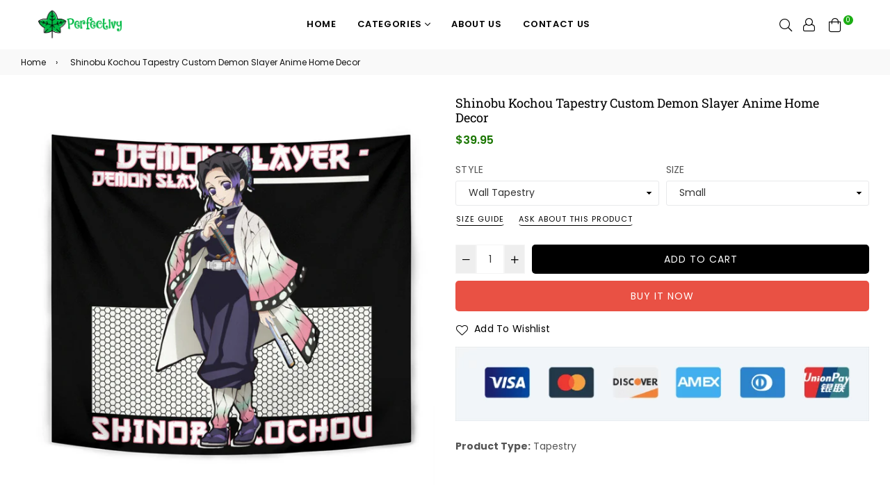

--- FILE ---
content_type: text/html; charset=utf-8
request_url: https://perfectivy.com/products/shinobu-kochou-tapestry-custom-demon-slayer-anime-home-decor-qd0106220242
body_size: 43864
content:
<!doctype html>
<!--[if IE 9]> <html class="ie9 no-js" lang="en" > <![endif]-->
<!--[if (gt IE 9)|!(IE)]><!--> <html class="no-js" lang="en" > <!--<![endif]-->
<head>
  <script src="//d1liekpayvooaz.cloudfront.net/apps/customizery/customizery.js?shop=perfectivy.myshopify.com"></script><title>Shinobu Kochou Tapestry Custom Demon Slayer Anime Home Decor
&ndash; Perfectivy</title><meta name="description" content="Shinobu Kochou Tapestry For Demon Slayer Anime Fan Gift NH19 All of our Anime Tapestry are custom-made-to-order and handcrafted to the highest quality standards. Each Tapestry is constructed with a premium lightweight polyester material for maximum color vibrancy and exceptional durability. Printed using state-of-the-a"><meta charset="utf-8">
  <meta http-equiv="X-UA-Compatible" content="IE=edge,chrome=1">
  <meta name="viewport" content="width=device-width,initial-scale=1,maximum-scale=1,user-scalable=0">
  <meta name="theme-color" content="#000000">
  <link rel="canonical" href="https://perfectivy.com/products/shinobu-kochou-tapestry-custom-demon-slayer-anime-home-decor-qd0106220242">
  <link rel="preconnect" href="//fonts.shopifycdn.com/" crossorigin>
  <link rel="preconnect" href="//cdn.shopify.com/" crossorigin>
  <link rel="preconnect" href="//v.shopify.com/" crossorigin>
  <link rel="dns-prefetch" href="//perfectivy.com" crossorigin>
  <link rel="dns-prefetch" href="//perfectivy.myshopify.com" crossorigin>
  <link rel="dns-prefetch" href="//cdn.shopify.com" crossorigin>
  <link rel="dns-prefetch" href="//v.shopify.com" crossorigin>
  <link rel="dns-prefetch" href="//fonts.shopifycdn.com" crossorigin>
  <link rel="dns-prefetch" href="//www.google-analytics.com">
  <link rel="dns-prefetch" href="//www.googletagmanager.com">
  <link rel="preload" as="style" href="//perfectivy.com/cdn/shop/t/7/assets/theme.scss.css?v=131491218174785257051767860113">
  <meta name="google-site-verification" content="Fh0yyPf0h_jXggR7VHb1JT5d0F9VzNGZamms5rJwVXs" />
  <meta name="p:domain_verify" content="8906f72cb3787b6af5b1e78745a41503"/><link rel="shortcut icon" href="//perfectivy.com/cdn/shop/files/PerfectIvy_Logo_-_Favicon_32x32.png?v=1654074025" type="image/png"><!-- /snippets/social-meta-tags.liquid --><meta property="og:site_name" content="Perfectivy">
<meta property="og:url" content="https://perfectivy.com/products/shinobu-kochou-tapestry-custom-demon-slayer-anime-home-decor-qd0106220242">
<meta property="og:title" content="Shinobu Kochou Tapestry Custom Demon Slayer Anime Home Decor">
<meta property="og:type" content="product">
<meta property="og:description" content="Shinobu Kochou Tapestry For Demon Slayer Anime Fan Gift NH19 All of our Anime Tapestry are custom-made-to-order and handcrafted to the highest quality standards. Each Tapestry is constructed with a premium lightweight polyester material for maximum color vibrancy and exceptional durability. Printed using state-of-the-a"><meta property="og:price:amount" content="39.95">
  <meta property="og:price:currency" content="USD"><meta property="og:image" content="http://perfectivy.com/cdn/shop/products/Shinobu-Kochou-Tapestry-Custom-Demon-Slayer-Anime-Home-Decor-1-perfectivy_com_1200x1200.jpg?v=1656040095"><meta property="og:image" content="http://perfectivy.com/cdn/shop/products/Shinobu-Kochou-Tapestry-Custom-Demon-Slayer-Anime-Home-Decor-2-perfectivy_com_1200x1200.jpg?v=1656040096"><meta property="og:image" content="http://perfectivy.com/cdn/shop/products/Shinobu-Kochou-Tapestry-Custom-Demon-Slayer-Anime-Home-Decor-3-perfectivy_com_1200x1200.jpg?v=1656040097">
<meta property="og:image:secure_url" content="https://perfectivy.com/cdn/shop/products/Shinobu-Kochou-Tapestry-Custom-Demon-Slayer-Anime-Home-Decor-1-perfectivy_com_1200x1200.jpg?v=1656040095"><meta property="og:image:secure_url" content="https://perfectivy.com/cdn/shop/products/Shinobu-Kochou-Tapestry-Custom-Demon-Slayer-Anime-Home-Decor-2-perfectivy_com_1200x1200.jpg?v=1656040096"><meta property="og:image:secure_url" content="https://perfectivy.com/cdn/shop/products/Shinobu-Kochou-Tapestry-Custom-Demon-Slayer-Anime-Home-Decor-3-perfectivy_com_1200x1200.jpg?v=1656040097">
<meta name="twitter:card" content="summary_large_image">
<meta name="twitter:title" content="Shinobu Kochou Tapestry Custom Demon Slayer Anime Home Decor">
<meta name="twitter:description" content="Shinobu Kochou Tapestry For Demon Slayer Anime Fan Gift NH19 All of our Anime Tapestry are custom-made-to-order and handcrafted to the highest quality standards. Each Tapestry is constructed with a premium lightweight polyester material for maximum color vibrancy and exceptional durability. Printed using state-of-the-a">
  
  <!-- main js -->
  <!--[if (lte IE 9) ]><script src="//perfectivy.com/cdn/shop/t/7/assets/match-media.min.js?v=22265819453975888031647922363" type="text/javascript"></script><![endif]-->
  <script src="//perfectivy.com/cdn/shop/t/7/assets/jquery.min.js?v=121482030648310525421647922359" type="text/javascript"></script>
  
  <!-- css -->
  <style type="text/css">		.flex{display:flex}.flex .flex-item{flex:1}*,::after,::before{box-sizing:border-box}html{overflow-x:hidden}body{font-family:Arial,Tahoma;margin:0;padding:0;overflow-x:hidden}article,aside,details,figcaption,figure,footer,header,hgroup,main,menu,nav,section,summary{display:block}body,button,input,select,textarea{-webkit-font-smoothing:antialiased;-webkit-text-size-adjust:100%}b,optgroup,strong{font-weight:700}em{font-style:italic}small{font-size:80%}sub,sup{font-size:75%;line-height:0;position:relative;vertical-align:baseline}sup{top:-.5em}sub{bottom:-.25em}img{max-width:100%;border:0}button,input,optgroup,select,textarea{color:inherit;font:inherit;margin:0;outline:0}button[disabled],html input[disabled]{cursor:default}.mb0{margin-bottom:0!important}[type=button]::-moz-focus-inner,[type=reset]::-moz-focus-inner,[type=submit]::-moz-focus-inner,button::-moz-focus-inner{border-style:none;padding:0}[type=button]:-moz-focusring,[type=reset]:-moz-focusring,[type=submit]:-moz-focusring,button:-moz-focusring{outline:1px dotted ButtonText}input[type=email],input[type=number],input[type=password],input[type=search]{-webkit-appearance:none;-moz-appearance:none}table{width:100%;border-collapse:collapse;border-spacing:0}td,th{padding:0}textarea{overflow:auto;-webkit-appearance:none;-moz-appearance:none}[tabindex='-1']:focus{outline:0}a,img{outline:0!important;border:0}[role=button],a,button,input,label,select,textarea{touch-action:manipulation}.pull-right{float:right}.pull-left{float:left}.clearfix::after{content:'';display:table;clear:both}.clear{clear:both}.icon__fallback-text,.visually-hidden{position:absolute!important;overflow:hidden;clip:rect(0 0 0 0);height:1px;width:1px;margin:-1px;padding:0;border:0}.visibility-hidden{visibility:hidden}.js-focus-hidden:focus{outline:0}.no-js:not(html){display:none}.no-js .no-js:not(html){display:block}.no-js .js{display:none}.skip-link:focus{clip:auto;width:auto;height:auto;margin:0;color:#000;background-color:#fff;padding:10px;opacity:1;z-index:10000;transition:none}blockquote{font-size:1.38462em;font-style:normal;text-align:center;padding:0 30px;margin:0}.rte blockquote{border-color:#e8e9eb;border-width:1px 0;border-style:solid;padding:30px 0;margin-bottom:15px}blockquote p+cite{margin-top:15px}blockquote cite{display:block;font-size:.85em;font-weight:400}blockquote cite::before{content:'\2014 \0020'}code,pre{font-family:Consolas,monospace;font-size:1em}pre{overflow:auto}p{margin:0 0 20px}p:last-child{margin-bottom:0}.fine-print{font-size:em(14);font-style:italic}.txt--minor{font-size:80%}.txt--emphasis{font-style:italic}.address{margin-bottom:30px}.icon{display:inline-block;width:20px;height:20px;vertical-align:middle;fill:currentColor}.no-svg .icon{display:none}svg.icon:not(.icon--full-color) circle,svg.icon:not(.icon--full-color) ellipse,svg.icon:not(.icon--full-color) g,svg.icon:not(.icon--full-color) line,svg.icon:not(.icon--full-color) path,svg.icon:not(.icon--full-color) polygon,svg.icon:not(.icon--full-color) polyline,svg.icon:not(.icon--full-color) rect,symbol.icon:not(.icon--full-color) circle,symbol.icon:not(.icon--full-color) ellipse,symbol.icon:not(.icon--full-color) g,symbol.icon:not(.icon--full-color) line,symbol.icon:not(.icon--full-color) path,symbol.icon:not(.icon--full-color) polygon,symbol.icon:not(.icon--full-color) polyline,symbol.icon:not(.icon--full-color) rect{fill:inherit;stroke:inherit}.no-svg .icon__fallback-text{position:static!important;overflow:inherit;clip:none;height:auto;width:auto;margin:0}.payment-icons{-moz-user-select:none;-ms-user-select:none;-webkit-user-select:none;user-select:none;cursor:default}.payment-icons .icon{width:30px;height:30px}.social-icons .ad{font-size:16px}ol,ul{margin:0;padding:0}li{list-style:none}ol{list-style:decimal}.list--inline{padding:0;margin:0}.list--inline li{display:inline-block;margin-bottom:0;vertical-align:middle}.rte img{height:auto}.rte table{table-layout:fixed}.rte ol,.rte ul{margin:0 0 10px 20px}.rte ol.list--inline,.rte ul.list--inline{margin-left:0}.rte ul{list-style:disc outside}.rte ul ul{list-style:circle outside}.rte ul ul ul{list-style:square outside}.rte a:not(.btn){padding-bottom:1px}.text-center .rte ol,.text-center .rte ul,.text-center.rte ol,.text-center.rte ul{margin-left:0;list-style-position:inside}.rte__table-wrapper{max-width:100%;overflow:auto;-webkit-overflow-scrolling:touch}.ad-spin{-webkit-animation:ad-spin 2s infinite linear;animation:ad-spin 2s infinite linear}@keyframes ad-spin{from{transform:rotate(0)}to{transform:rotate(360deg)}}.text-link{display:inline;border:0 none;background:0 0;padding:0;margin:0}svg:not(:root){overflow:hidden}.video-wrapper{position:relative;overflow:hidden;max-width:100%;padding-bottom:56.25%;height:0;height:auto}.video-wrapper iframe{position:absolute;top:0;left:0;width:100%;height:100%}form{margin:0}legend{border:0;padding:0}button,input[type=submit]{cursor:pointer}textarea{min-height:100px}select::-ms-expand{display:none}.label--hidden{position:absolute;height:0;width:0;margin-bottom:0;overflow:hidden;clip:rect(1px,1px,1px,1px)}.ie9 .label--hidden{position:static;height:auto;width:auto;margin-bottom:2px;overflow:visible;clip:initial}.form-vertical input,.form-vertical select,.form-vertical textarea{display:block;width:100%}.form-vertical [type=checkbox],.form-vertical [type=radio]{display:inline-block;width:auto;margin-right:5px}.form-vertical .btn,.form-vertical [type=submit]{display:inline-block;width:auto}.errors,.form--success,.note{padding:8px;margin:0 0 15px;font-size:12px}hr{margin:20px 0;border:0}.hr--small{padding:10px 0;margin:0}.hr--invisible{border-bottom:0}.is-transitioning{display:block!important;visibility:visible!important}.placeholder-svg{display:block;fill:rgba(85,85,85,.35);background-color:rgba(85,85,85,.1);width:100%;height:100%;max-width:100%;max-height:100%;border:1px solid rgba(85,85,85,.2)}.placeholder-noblocks{padding:40px;text-align:center}.placeholder-background{position:absolute;top:0;right:0;bottom:0;left:0}.placeholder-background .icon{border:0}.image-bar__content .placeholder-svg{position:absolute;top:0;left:0}.col-2{width:50%}.col-3{width:33.33%}.col-4{width:25%}.col-5{width:20%}.wd-30{width:30%}.wd-40{width:40%}.wd-50{width:50%}.wd-60{width:60%}.wd-70{width:70%}.wd-80{width:80%}.wd-90{width:90%}#siteNav.hidearrow .ad-angle-down-l{display:none}#siteNav.left{text-align:left}#siteNav.center{text-align:center}#siteNav.right{text-align:right}#siteNav.regular>li a{font-weight:400}#siteNav.medium>li a{font-weight:600}#siteNav.bold>li a{font-weight:700}		.grid{list-style:none;padding:0;margin-left:-15px;margin-right:-15px}.grid::after{content:'';display:table;clear:both}@media only screen and (max-width:766px){.grid{margin-left:-10px;margin-right:-10px}}@media only screen and (max-width:479px){.grid{margin-left:-5px;margin-right:-5px}}.grid__item{float:left;width:100%;padding-left:15px;padding-right:15px}@media only screen and (max-width:766px){.grid__item{padding-left:10px;padding-right:10px}}@media only screen and (max-width:479px){.grid__item{padding-left:5px;padding-right:5px}}.grid__item[class*="--push"]{position:relative}.grid--rev{direction:rtl;text-align:left}.grid--rev>.grid__item{direction:ltr;text-align:left;float:right}.one-whole{width:100%}.one-half{width:50%}.one-third{width:33.33333%}.two-thirds{width:66.66667%}.one-quarter{width:25%}.two-quarters{width:50%}.three-quarters{width:75%}.one-fifth{width:20%}.two-fifths{width:40%}.three-fifths{width:60%}.four-fifths{width:80%}.one-sixth{width:16.66667%}.two-sixths{width:33.33333%}.three-sixths{width:50%}.four-sixths{width:66.66667%}.five-sixths{width:83.33333%}.one-seventh{width:14.28571%}.two-seventh{width:28.57143%}.three-seventh{width:42.85714%}.four-seventh{width:57.14286%}.five-seventh{width:71.42857%}.one-eighth{width:12.5%}.two-eighths{width:25%}.three-eighths{width:37.5%}.four-eighths{width:50%}.five-eighths{width:62.5%}.six-eighths{width:75%}.seven-eighths{width:87.5%}.one-tenth{width:10%}.two-tenths{width:20%}.three-tenths{width:30%}.four-tenths{width:40%}.five-tenths{width:50%}.six-tenths{width:60%}.seven-tenths{width:70%}.eight-tenths{width:80%}.nine-tenths{width:90%}.one-twelfth{width:8.33333%}.two-twelfths{width:16.66667%}.three-twelfths{width:25%}.four-twelfths{width:33.33333%}.five-twelfths{width:41.66667%}.six-twelfths{width:50%}.seven-twelfths{width:58.33333%}.eight-twelfths{width:66.66667%}.nine-twelfths{width:75%}.ten-twelfths{width:83.33333%}.eleven-twelfths{width:91.66667%}.show{display:block!important}.hide{display:none!important}.text-left{text-align:left!important}.text-right{text-align:right!important}.text-center{text-align:center!important}@media only screen and (min-width:767px){.medium-up--one-whole{width:100%}.medium-up--one-half{width:50%}.medium-up--one-third{width:33.33333%}.medium-up--two-thirds{width:66.66667%}.medium-up--one-quarter{width:25%}.medium-up--two-quarters{width:50%}.medium-up--three-quarters{width:75%}.medium-up--one-fifth{width:20%}.medium-up--two-fifths{width:40%}.medium-up--three-fifths{width:60%}.medium-up--four-fifths{width:80%}.medium-up--one-sixth{width:16.66667%}.medium-up--two-sixths{width:33.33333%}.medium-up--three-sixths{width:50%}.medium-up--four-sixths{width:66.66667%}.medium-up--five-sixths{width:83.33333%}.medium-up--one-seventh{width:14.28571%}.medium-up--two-seventh{width:28.57143%}.medium-up--three-seventh{width:42.85714%}.medium-up--four-seventh{width:57.14286%}.medium-up--five-seventh{width:71.42857%}.medium-up--one-eighth{width:12.5%}.medium-up--two-eighths{width:25%}.medium-up--three-eighths{width:37.5%}.medium-up--four-eighths{width:50%}.medium-up--five-eighths{width:62.5%}.medium-up--six-eighths{width:75%}.medium-up--seven-eighths{width:87.5%}.medium-up--one-tenth{width:10%}.medium-up--two-tenths{width:20%}.medium-up--three-tenths{width:30%}.medium-up--four-tenths{width:40%}.medium-up--five-tenths{width:50%}.medium-up--six-tenths{width:60%}.medium-up--seven-tenths{width:70%}.medium-up--eight-tenths{width:80%}.medium-up--nine-tenths{width:90%}.medium-up--one-twelfth{width:8.33333%}.medium-up--two-twelfths{width:16.66667%}.medium-up--three-twelfths{width:25%}.medium-up--four-twelfths{width:33.33333%}.medium-up--five-twelfths{width:41.66667%}.medium-up--six-twelfths{width:50%}.medium-up--seven-twelfths{width:58.33333%}.medium-up--eight-twelfths{width:66.66667%}.medium-up--nine-twelfths{width:75%}.medium-up--ten-twelfths{width:83.33333%}.medium-up--eleven-twelfths{width:91.66667%}.grid--uniform .medium-up--five-tenths:nth-child(2n+1),.grid--uniform .medium-up--four-eighths:nth-child(2n+1),.grid--uniform .medium-up--four-twelfths:nth-child(3n+1),.grid--uniform .medium-up--one-eighth:nth-child(8n+1),.grid--uniform .medium-up--one-fifth:nth-child(5n+1),.grid--uniform .medium-up--one-half:nth-child(2n+1),.grid--uniform .medium-up--one-quarter:nth-child(4n+1),.grid--uniform .medium-up--one-seventh:nth-child(7n+1),.grid--uniform .medium-up--one-sixth:nth-child(6n+1),.grid--uniform .medium-up--one-third:nth-child(3n+1),.grid--uniform .medium-up--one-twelfth:nth-child(12n+1),.grid--uniform .medium-up--six-twelfths:nth-child(2n+1),.grid--uniform .medium-up--three-sixths:nth-child(2n+1),.grid--uniform .medium-up--three-twelfths:nth-child(4n+1),.grid--uniform .medium-up--two-eighths:nth-child(4n+1),.grid--uniform .medium-up--two-sixths:nth-child(3n+1),.grid--uniform .medium-up--two-twelfths:nth-child(6n+1){clear:both}.medium-up--show{display:block!important}.medium-up--hide{display:none!important}.medium-up--text-left{text-align:left!important}.medium-up--text-right{text-align:right!important}.medium-up--text-center{text-align:center!important}}@media only screen and (min-width:999px){.large-up--one-whole{width:100%}.large-up--one-half{width:50%}.large-up--one-third{width:33.33333%}.large-up--two-thirds{width:66.66667%}.large-up--one-quarter{width:25%}.large-up--two-quarters{width:50%}.large-up--three-quarters{width:75%}.large-up--one-fifth{width:20%}.large-up--two-fifths{width:40%}.large-up--three-fifths{width:60%}.large-up--four-fifths{width:80%}.large-up--one-sixth{width:16.66667%}.large-up--two-sixths{width:33.33333%}.large-up--three-sixths{width:50%}.large-up--four-sixths{width:66.66667%}.large-up--five-sixths{width:83.33333%}.large-up--one-seventh{width:14.28571%}.large-up--two-seventh{width:28.57143%}.large-up--three-seventh{width:42.85714%}.large-up--four-seventh{width:57.14286%}.large-up--five-seventh{width:71.42857%}.large-up--one-eighth{width:12.5%}.large-up--two-eighths{width:25%}.large-up--three-eighths{width:37.5%}.large-up--four-eighths{width:50%}.large-up--five-eighths{width:62.5%}.large-up--six-eighths{width:75%}.large-up--seven-eighths{width:87.5%}.large-up--one-tenth{width:10%}.large-up--two-tenths{width:20%}.large-up--three-tenths{width:30%}.large-up--four-tenths{width:40%}.large-up--five-tenths{width:50%}.large-up--six-tenths{width:60%}.large-up--seven-tenths{width:70%}.large-up--eight-tenths{width:80%}.large-up--nine-tenths{width:90%}.large-up--one-twelfth{width:8.33333%}.large-up--two-twelfths{width:16.66667%}.large-up--three-twelfths{width:25%}.large-up--four-twelfths{width:33.33333%}.large-up--five-twelfths{width:41.66667%}.large-up--six-twelfths{width:50%}.large-up--seven-twelfths{width:58.33333%}.large-up--eight-twelfths{width:66.66667%}.large-up--nine-twelfths{width:75%}.large-up--ten-twelfths{width:83.33333%}.large-up--eleven-twelfths{width:91.66667%}.grid--uniform .large-up--five-tenths:nth-child(2n+1),.grid--uniform .large-up--four-eighths:nth-child(2n+1),.grid--uniform .large-up--four-twelfths:nth-child(3n+1),.grid--uniform .large-up--one-eighth:nth-child(8n+1),.grid--uniform .large-up--one-fifth:nth-child(5n+1),.grid--uniform .large-up--one-half:nth-child(2n+1),.grid--uniform .large-up--one-quarter:nth-child(4n+1),.grid--uniform .large-up--one-seventh:nth-child(7n+1),.grid--uniform .large-up--one-sixth:nth-child(6n+1),.grid--uniform .large-up--one-third:nth-child(3n+1),.grid--uniform .large-up--one-twelfth:nth-child(12n+1),.grid--uniform .large-up--six-twelfths:nth-child(2n+1),.grid--uniform .large-up--three-sixths:nth-child(2n+1),.grid--uniform .large-up--three-twelfths:nth-child(4n+1),.grid--uniform .large-up--two-eighths:nth-child(4n+1),.grid--uniform .large-up--two-sixths:nth-child(3n+1),.grid--uniform .large-up--two-twelfths:nth-child(6n+1){clear:both}.large-up--show{display:block!important}.large-up--hide{display:none!important}.large-up--text-left{text-align:left!important}.large-up--text-right{text-align:right!important}.large-up--text-center{text-align:center!important}}@media only screen and (min-width:1200px){.widescreen--one-whole{width:100%}.widescreen--one-half{width:50%}.widescreen--one-third{width:33.33333%}.widescreen--two-thirds{width:66.66667%}.widescreen--one-quarter{width:25%}.widescreen--two-quarters{width:50%}.widescreen--three-quarters{width:75%}.widescreen--one-fifth{width:20%}.widescreen--two-fifths{width:40%}.widescreen--three-fifths{width:60%}.widescreen--four-fifths{width:80%}.widescreen--one-sixth{width:16.66667%}.widescreen--two-sixths{width:33.33333%}.widescreen--three-sixths{width:50%}.widescreen--four-sixths{width:66.66667%}.widescreen--five-sixths{width:83.33333%}.widescreen--one-seventh{width:14.28571%}.widescreen--two-seventh{width:28.57143%}.widescreen--three-seventh{width:42.85714%}.widescreen--four-seventh{width:57.14286%}.widescreen--five-seventh{width:71.42857%}.widescreen--one-eighth{width:12.5%}.widescreen--two-eighths{width:25%}.widescreen--three-eighths{width:37.5%}.widescreen--four-eighths{width:50%}.widescreen--five-eighths{width:62.5%}.widescreen--six-eighths{width:75%}.widescreen--seven-eighths{width:87.5%}.widescreen--one-tenth{width:10%}.widescreen--two-tenths{width:20%}.widescreen--three-tenths{width:30%}.widescreen--four-tenths{width:40%}.widescreen--five-tenths{width:50%}.widescreen--six-tenths{width:60%}.widescreen--seven-tenths{width:70%}.widescreen--eight-tenths{width:80%}.widescreen--nine-tenths{width:90%}.widescreen--one-twelfth{width:8.33333%}.widescreen--two-twelfths{width:16.66667%}.widescreen--three-twelfths{width:25%}.widescreen--four-twelfths{width:33.33333%}.widescreen--five-twelfths{width:41.66667%}.widescreen--six-twelfths{width:50%}.widescreen--seven-twelfths{width:58.33333%}.widescreen--eight-twelfths{width:66.66667%}.widescreen--nine-twelfths{width:75%}.widescreen--ten-twelfths{width:83.33333%}.widescreen--eleven-twelfths{width:91.66667%}.grid--uniform .widescreen--five-tenths:nth-child(2n+1),.grid--uniform .widescreen--four-eighths:nth-child(2n+1),.grid--uniform .widescreen--four-twelfths:nth-child(3n+1),.grid--uniform .widescreen--one-eighth:nth-child(8n+1),.grid--uniform .widescreen--one-fifth:nth-child(5n+1),.grid--uniform .widescreen--one-half:nth-child(2n+1),.grid--uniform .widescreen--one-quarter:nth-child(4n+1),.grid--uniform .widescreen--one-seventh:nth-child(7n+1),.grid--uniform .widescreen--one-sixth:nth-child(6n+1),.grid--uniform .widescreen--one-third:nth-child(3n+1),.grid--uniform .widescreen--one-twelfth:nth-child(12n+1),.grid--uniform .widescreen--six-twelfths:nth-child(2n+1),.grid--uniform .widescreen--three-sixths:nth-child(2n+1),.grid--uniform .widescreen--three-twelfths:nth-child(4n+1),.grid--uniform .widescreen--two-eighths:nth-child(4n+1),.grid--uniform .widescreen--two-sixths:nth-child(3n+1),.grid--uniform .widescreen--two-twelfths:nth-child(6n+1){clear:both}.widescreen--show{display:block!important}.widescreen--hide{display:none!important}.widescreen--text-left{text-align:left!important}.widescreen--text-right{text-align:right!important}.widescreen--text-center{text-align:center!important}}@media only screen and (min-width:999px) and (max-width:1199px){.large--one-whole{width:100%}.large--one-half{width:50%}.large--one-third{width:33.33333%}.large--two-thirds{width:66.66667%}.large--one-quarter{width:25%}.large--two-quarters{width:50%}.large--three-quarters{width:75%}.large--one-fifth{width:20%}.large--two-fifths{width:40%}.large--three-fifths{width:60%}.large--four-fifths{width:80%}.large--one-sixth{width:16.66667%}.large--two-sixths{width:33.33333%}.large--three-sixths{width:50%}.large--four-sixths{width:66.66667%}.large--five-sixths{width:83.33333%}.large--one-seventh{width:14.28571%}.large--two-seventh{width:28.57143%}.large--three-seventh{width:42.85714%}.large--four-seventh{width:57.14286%}.large--five-seventh{width:71.42857%}.large--one-eighth{width:12.5%}.large--two-eighths{width:25%}.large--three-eighths{width:37.5%}.large--four-eighths{width:50%}.large--five-eighths{width:62.5%}.large--six-eighths{width:75%}.large--seven-eighths{width:87.5%}.large--one-tenth{width:10%}.large--two-tenths{width:20%}.large--three-tenths{width:30%}.large--four-tenths{width:40%}.large--five-tenths{width:50%}.large--six-tenths{width:60%}.large--seven-tenths{width:70%}.large--eight-tenths{width:80%}.large--nine-tenths{width:90%}.large--one-twelfth{width:8.33333%}.large--two-twelfths{width:16.66667%}.large--three-twelfths{width:25%}.large--four-twelfths{width:33.33333%}.large--five-twelfths{width:41.66667%}.large--six-twelfths{width:50%}.large--seven-twelfths{width:58.33333%}.large--eight-twelfths{width:66.66667%}.large--nine-twelfths{width:75%}.large--ten-twelfths{width:83.33333%}.large--eleven-twelfths{width:91.66667%}.grid--uniform .large--five-tenths:nth-child(2n+1),.grid--uniform .large--four-eighths:nth-child(2n+1),.grid--uniform .large--four-twelfths:nth-child(3n+1),.grid--uniform .large--one-eighth:nth-child(8n+1),.grid--uniform .large--one-fifth:nth-child(5n+1),.grid--uniform .large--one-half:nth-child(2n+1),.grid--uniform .large--one-quarter:nth-child(4n+1),.grid--uniform .large--one-seventh:nth-child(7n+1),.grid--uniform .large--one-sixth:nth-child(6n+1),.grid--uniform .large--one-third:nth-child(3n+1),.grid--uniform .large--one-twelfth:nth-child(12n+1),.grid--uniform .large--six-twelfths:nth-child(2n+1),.grid--uniform .large--three-sixths:nth-child(2n+1),.grid--uniform .large--three-twelfths:nth-child(4n+1),.grid--uniform .large--two-eighths:nth-child(4n+1),.grid--uniform .large--two-sixths:nth-child(3n+1),.grid--uniform .large--two-twelfths:nth-child(6n+1){clear:both}.large--show{display:block!important}.large--hide{display:none!important}.large--text-left{text-align:left!important}.large--text-right{text-align:right!important}.large--text-center{text-align:center!important}}@media only screen and (min-width:767px) and (max-width:998px){.medium--one-whole{width:100%}.medium--one-half{width:50%}.medium--one-third{width:33.33333%}.medium--two-thirds{width:66.66667%}.medium--one-quarter{width:25%}.medium--two-quarters{width:50%}.medium--three-quarters{width:75%}.medium--one-fifth{width:20%}.medium--two-fifths{width:40%}.medium--three-fifths{width:60%}.medium--four-fifths{width:80%}.medium--one-sixth{width:16.66667%}.medium--two-sixths{width:33.33333%}.medium--three-sixths{width:50%}.medium--four-sixths{width:66.66667%}.medium--five-sixths{width:83.33333%}.medium--one-seventh{width:14.28571%}.medium--two-seventh{width:28.57143%}.medium--three-seventh{width:42.85714%}.medium--four-seventh{width:57.14286%}.medium--five-seventh{width:71.42857%}.medium--one-eighth{width:12.5%}.medium--two-eighths{width:25%}.medium--three-eighths{width:37.5%}.medium--four-eighths{width:50%}.medium--five-eighths{width:62.5%}.medium--six-eighths{width:75%}.medium--seven-eighths{width:87.5%}.medium--one-tenth{width:10%}.medium--two-tenths{width:20%}.medium--three-tenths{width:30%}.medium--four-tenths{width:40%}.medium--five-tenths{width:50%}.medium--six-tenths{width:60%}.medium--seven-tenths{width:70%}.medium--eight-tenths{width:80%}.medium--nine-tenths{width:90%}.medium--one-twelfth{width:8.33333%}.medium--two-twelfths{width:16.66667%}.medium--three-twelfths{width:25%}.medium--four-twelfths{width:33.33333%}.medium--five-twelfths{width:41.66667%}.medium--six-twelfths{width:50%}.medium--seven-twelfths{width:58.33333%}.medium--eight-twelfths{width:66.66667%}.medium--nine-twelfths{width:75%}.medium--ten-twelfths{width:83.33333%}.medium--eleven-twelfths{width:91.66667%}.grid--uniform .medium--five-tenths:nth-child(2n+1),.grid--uniform .medium--four-eighths:nth-child(2n+1),.grid--uniform .medium--four-twelfths:nth-child(3n+1),.grid--uniform .medium--one-eighth:nth-child(8n+1),.grid--uniform .medium--one-fifth:nth-child(5n+1),.grid--uniform .medium--one-half:nth-child(2n+1),.grid--uniform .medium--one-quarter:nth-child(4n+1),.grid--uniform .medium--one-seventh:nth-child(7n+1),.grid--uniform .medium--one-sixth:nth-child(6n+1),.grid--uniform .medium--one-third:nth-child(3n+1),.grid--uniform .medium--one-twelfth:nth-child(12n+1),.grid--uniform .medium--six-twelfths:nth-child(2n+1),.grid--uniform .medium--three-sixths:nth-child(2n+1),.grid--uniform .medium--three-twelfths:nth-child(4n+1),.grid--uniform .medium--two-eighths:nth-child(4n+1),.grid--uniform .medium--two-sixths:nth-child(3n+1),.grid--uniform .medium--two-twelfths:nth-child(6n+1){clear:both}.medium--show{display:block!important}.medium--hide{display:none!important}.medium--text-left{text-align:left!important}.medium--text-right{text-align:right!important}.medium--text-center{text-align:center!important}}@media only screen and (max-width:766px){.small--one-whole{width:100%}.small--one-half{width:50%}.small--one-third{width:33.33333%}.small--two-thirds{width:66.66667%}.small--one-quarter{width:25%}.small--two-quarters{width:50%}.small--three-quarters{width:75%}.small--one-fifth{width:20%}.small--two-fifths{width:40%}.small--three-fifths{width:60%}.small--four-fifths{width:80%}.small--one-sixth{width:16.66667%}.small--two-sixths{width:33.33333%}.small--three-sixths{width:50%}.small--four-sixths{width:66.66667%}.small--five-sixths{width:83.33333%}.small--one-seventh{width:14.28571%}.small--two-seventh{width:28.57143%}.small--three-seventh{width:42.85714%}.small--four-seventh{width:57.14286%}.small--five-seventh{width:71.42857%}.small--one-eighth{width:12.5%}.small--two-eighths{width:25%}.small--three-eighths{width:37.5%}.small--four-eighths{width:50%}.small--five-eighths{width:62.5%}.small--six-eighths{width:75%}.small--seven-eighths{width:87.5%}.small--one-tenth{width:10%}.small--two-tenths{width:20%}.small--three-tenths{width:30%}.small--four-tenths{width:40%}.small--five-tenths{width:50%}.small--six-tenths{width:60%}.small--seven-tenths{width:70%}.small--eight-tenths{width:80%}.small--nine-tenths{width:90%}.small--one-twelfth{width:8.33333%}.small--two-twelfths{width:16.66667%}.small--three-twelfths{width:25%}.small--four-twelfths{width:33.33333%}.small--five-twelfths{width:41.66667%}.small--six-twelfths{width:50%}.small--seven-twelfths{width:58.33333%}.small--eight-twelfths{width:66.66667%}.small--nine-twelfths{width:75%}.small--ten-twelfths{width:83.33333%}.small--eleven-twelfths{width:91.66667%}.grid--uniform .small--five-tenths:nth-child(2n+1),.grid--uniform .small--four-eighths:nth-child(2n+1),.grid--uniform .small--four-twelfths:nth-child(3n+1),.grid--uniform .small--one-eighth:nth-child(8n+1),.grid--uniform .small--one-fifth:nth-child(5n+1),.grid--uniform .small--one-half:nth-child(2n+1),.grid--uniform .small--one-quarter:nth-child(4n+1),.grid--uniform .small--one-seventh:nth-child(7n+1),.grid--uniform .small--one-sixth:nth-child(6n+1),.grid--uniform .small--one-third:nth-child(3n+1),.grid--uniform .small--one-twelfth:nth-child(12n+1),.grid--uniform .small--six-twelfths:nth-child(2n+1),.grid--uniform .small--three-sixths:nth-child(2n+1),.grid--uniform .small--three-twelfths:nth-child(4n+1),.grid--uniform .small--two-eighths:nth-child(4n+1),.grid--uniform .small--two-sixths:nth-child(3n+1),.grid--uniform .small--two-twelfths:nth-child(6n+1){clear:both}.small--show{display:block!important}.small--hide{display:none!important}.small--text-left{text-align:left!important}.small--text-right{text-align:right!important}.small--text-center{text-align:center!important}}@media only screen and (max-width:639px){.mobile--one-whole{width:100%}.mobile--one-half{width:50%}.mobile--one-third{width:33.33333%}.mobile--two-thirds{width:66.66667%}.mobile--one-quarter{width:25%}.mobile--two-quarters{width:50%}.mobile--three-quarters{width:75%}.mobile--one-fifth{width:20%}.mobile--two-fifths{width:40%}.mobile--three-fifths{width:60%}.mobile--four-fifths{width:80%}.mobile--one-sixth{width:16.66667%}.mobile--two-sixths{width:33.33333%}.mobile--three-sixths{width:50%}.mobile--four-sixths{width:66.66667%}.mobile--five-sixths{width:83.33333%}.mobile--one-seventh{width:14.28571%}.mobile--two-seventh{width:28.57143%}.mobile--three-seventh{width:42.85714%}.mobile--four-seventh{width:57.14286%}.mobile--five-seventh{width:71.42857%}.mobile--one-eighth{width:12.5%}.mobile--two-eighths{width:25%}.mobile--three-eighths{width:37.5%}.mobile--four-eighths{width:50%}.mobile--five-eighths{width:62.5%}.mobile--six-eighths{width:75%}.mobile--seven-eighths{width:87.5%}.mobile--one-tenth{width:10%}.mobile--two-tenths{width:20%}.mobile--three-tenths{width:30%}.mobile--four-tenths{width:40%}.mobile--five-tenths{width:50%}.mobile--six-tenths{width:60%}.mobile--seven-tenths{width:70%}.mobile--eight-tenths{width:80%}.mobile--nine-tenths{width:90%}.mobile--one-twelfth{width:8.33333%}.mobile--two-twelfths{width:16.66667%}.mobile--three-twelfths{width:25%}.mobile--four-twelfths{width:33.33333%}.mobile--five-twelfths{width:41.66667%}.mobile--six-twelfths{width:50%}.mobile--seven-twelfths{width:58.33333%}.mobile--eight-twelfths{width:66.66667%}.mobile--nine-twelfths{width:75%}.mobile--ten-twelfths{width:83.33333%}.mobile--eleven-twelfths{width:91.66667%}.grid--uniform .mobile--five-tenths:nth-child(2n+1),.grid--uniform .mobile--four-eighths:nth-child(2n+1),.grid--uniform .mobile--four-twelfths:nth-child(3n+1),.grid--uniform .mobile--one-eighth:nth-child(8n+1),.grid--uniform .mobile--one-fifth:nth-child(5n+1),.grid--uniform .mobile--one-half:nth-child(2n+1),.grid--uniform .mobile--one-quarter:nth-child(4n+1),.grid--uniform .mobile--one-seventh:nth-child(7n+1),.grid--uniform .mobile--one-sixth:nth-child(6n+1),.grid--uniform .mobile--one-third:nth-child(3n+1),.grid--uniform .mobile--one-twelfth:nth-child(12n+1),.grid--uniform .mobile--six-twelfths:nth-child(2n+1),.grid--uniform .mobile--three-sixths:nth-child(2n+1),.grid--uniform .mobile--three-twelfths:nth-child(4n+1),.grid--uniform .mobile--two-eighths:nth-child(4n+1),.grid--uniform .mobile--two-sixths:nth-child(3n+1),.grid--uniform .mobile--two-twelfths:nth-child(6n+1){clear:both}.mobile--show{display:block!important}.mobile--hide{display:none!important}.mobile--text-left{text-align:left!important}.mobile--text-right{text-align:right!important}.mobile--text-center{text-align:center!important}}@media only screen and (max-width:766px){.small--push-one-half{left:50%}.small--push-one-third{left:33.33333%}.small--push-two-thirds{left:66.66667%}.small--push-one-quarter{left:25%}.small--push-two-quarters{left:50%}.small--push-three-quarters{left:75%}.small--push-one-fifth{left:20%}.small--push-two-fifths{left:40%}.small--push-three-fifths{left:60%}.small--push-four-fifths{left:80%}.small--push-one-sixth{left:16.66667%}.small--push-two-sixths{left:33.33333%}.small--push-three-sixths{left:50%}.small--push-four-sixths{left:66.66667%}.small--push-five-sixths{left:83.33333%}.small--push-one-eighth{left:12.5%}.small--push-two-eighths{left:25%}.small--push-three-eighths{left:37.5%}.small--push-four-eighths{left:50%}.small--push-five-eighths{left:62.5%}.small--push-six-eighths{left:75%}.small--push-seven-eighths{left:87.5%}.small--push-one-tenth{left:10%}.small--push-two-tenths{left:20%}.small--push-three-tenths{left:30%}.small--push-four-tenths{left:40%}.small--push-five-tenths{left:50%}.small--push-six-tenths{left:60%}.small--push-seven-tenths{left:70%}.small--push-eight-tenths{left:80%}.small--push-nine-tenths{left:90%}.small--push-one-twelfth{left:8.33333%}.small--push-two-twelfths{left:16.66667%}.small--push-three-twelfths{left:25%}.small--push-four-twelfths{left:33.33333%}.small--push-five-twelfths{left:41.66667%}.small--push-six-twelfths{left:50%}.small--push-seven-twelfths{left:58.33333%}.small--push-eight-twelfths{left:66.66667%}.small--push-nine-twelfths{left:75%}.small--push-ten-twelfths{left:83.33333%}.small--push-eleven-twelfths{left:91.66667%}}@media only screen and (min-width:767px){.medium-up--push-one-half{left:50%}.medium-up--push-one-third{left:33.33333%}.medium-up--push-two-thirds{left:66.66667%}.medium-up--push-one-quarter{left:25%}.medium-up--push-two-quarters{left:50%}.medium-up--push-three-quarters{left:75%}.medium-up--push-one-fifth{left:20%}.medium-up--push-two-fifths{left:40%}.medium-up--push-three-fifths{left:60%}.medium-up--push-four-fifths{left:80%}.medium-up--push-one-sixth{left:16.66667%}.medium-up--push-two-sixths{left:33.33333%}.medium-up--push-three-sixths{left:50%}.medium-up--push-four-sixths{left:66.66667%}.medium-up--push-five-sixths{left:83.33333%}.medium-up--push-one-eighth{left:12.5%}.medium-up--push-two-eighths{left:25%}.medium-up--push-three-eighths{left:37.5%}.medium-up--push-four-eighths{left:50%}.medium-up--push-five-eighths{left:62.5%}.medium-up--push-six-eighths{left:75%}.medium-up--push-seven-eighths{left:87.5%}.medium-up--push-one-tenth{left:10%}.medium-up--push-two-tenths{left:20%}.medium-up--push-three-tenths{left:30%}.medium-up--push-four-tenths{left:40%}.medium-up--push-five-tenths{left:50%}.medium-up--push-six-tenths{left:60%}.medium-up--push-seven-tenths{left:70%}.medium-up--push-eight-tenths{left:80%}.medium-up--push-nine-tenths{left:90%}.medium-up--push-one-twelfth{left:8.33333%}.medium-up--push-two-twelfths{left:16.66667%}.medium-up--push-three-twelfths{left:25%}.medium-up--push-four-twelfths{left:33.33333%}.medium-up--push-five-twelfths{left:41.66667%}.medium-up--push-six-twelfths{left:50%}.medium-up--push-seven-twelfths{left:58.33333%}.medium-up--push-eight-twelfths{left:66.66667%}.medium-up--push-nine-twelfths{left:75%}.medium-up--push-ten-twelfths{left:83.33333%}.medium-up--push-eleven-twelfths{left:91.66667%}}	 @font-face{font-family:Adorn-Icons;src:url("//perfectivy.com/cdn/shop/t/7/assets/adorn-icons.woff2?v=167339017966625775301647922353") format('woff2'),url("//perfectivy.com/cdn/shop/t/7/assets/adorn-icons.woff?v=177162561609770262791647922353") format('woff'),url("//perfectivy.com/cdn/shop/t/7/assets/adorn-icons.svg?v=47067478834948831351647922352#Adorn-Icons") format('svg');font-weight:400;font-style:normal;font-display:swap;}.ad{font:normal normal normal 16px/1 adorn-icons;speak:none;text-transform:none;display:inline-block;vertical-align:middle;text-rendering:auto;-webkit-font-smoothing:antialiased;-moz-osx-font-smoothing:grayscale}.ad-sort:before{content:"\ea0a"}.ad-step-forward:before{content:"\ea11"}.ad-step-forward-r:before{content:"\eb33"}.ad-an-double-down:before{content:"\eb62"}.ad-an-double-left:before{content:"\eb63"}.ad-an-double-right:before{content:"\eb64"}.ad-an-double-up:before{content:"\eb65"}.ad-angle-down:before{content:"\e902"}.ad-angle-down-r:before{content:"\ea45"}.ad-angle-down-l:before{content:"\eb66"}.ad-angle-left:before{content:"\e903"}.ad { /* use !important to prevent issues with browser extensions that change fonts */font-family: 'adorn-icons' !important; speak: none; font-style: normal; font-weight: normal; font-variant: normal; text-transform: none; line-height: 1; /* Better Font Rendering =========== */-webkit-font-smoothing: antialiased; -moz-osx-font-smoothing: grayscale; }.ad-money-note:before { content: "\e91c"; }.ad-chat:before { content: "\e906"; }.ad-credit-card1:before { content: "\e907"; }.ad-customer-service:before { content: "\e908"; }.ad-dollar:before { content: "\e909"; }.ad-fire:before { content: "\e911"; }.ad-fire-l:before { content: "\e912"; }.ad-free-delivery:before { content: "\e913"; }.ad-gift-box:before { content: "\e914"; }.ad-like:before { content: "\e91a"; }.ad-money:before { content: "\e91b"; }.ad-payment-security:before { content: "\e91d"; }.ad-phone-24:before { content: "\e923"; }.ad-recommended:before { content: "\e924"; }.ad-reliability:before { content: "\e925"; }.ad-rule:before { content: "\e926"; }.ad-ruler:before { content: "\e929"; }.ad-dressmaker:before { content: "\e92e"; }.ad-shield:before { content: "\e930"; }.ad-bag-t:before { content: "\e933"; }.ad-video2:before { content: "\e93b"; }.ad-video-player1:before { content: "\e93e"; }.ad-worldwide:before { content: "\e941"; }.ad-telegram:before { content: "\ec30"; }.ad-telegram-plane:before { content: "\ec31"; }.ad-upload:before { content: "\ea33"; }.ad-upload-r:before { content: "\eb51"; }.ad-upload-l:before { content: "\ec1a"; }.ad-window-restore-r:before { content: "\eb5e"; }.ad-book-r:before { content: "\ea6a"; }.ad-briefcase:before { content: "\e93c"; }.ad-briefcase-r:before { content: "\ea6b"; }.ad-calculator:before { content: "\e940"; }.ad-calculator-r:before { content: "\ea6e"; }.ad-calculator-l:before { content: "\eb83"; }.ad-calendar:before { content: "\f073"; }.ad-copy-l:before { content: "\eba5"; }.ad-download:before { content: "\e976"; }.ad-download-r:before { content: "\eaa6"; }.ad-paper-r-plane:before { content: "\eaeb"; }.ad-paper-l-plane:before { content: "\ebd7"; }.ad-portrait-l:before { content: "\ebe4"; }.ad-save:before { content: "\e9f4"; }.ad-save-r:before { content: "\eb1b"; }.ad-save-l:before { content: "\ebf2"; }.ad-server:before { content: "\f233"; }.ad-server-r:before { content: "\eb20"; }.ad-server-l:before { content: "\ebf6"; }.ad-id-badge:before { content: "\e9a2"; }.ad-id-badge-r:before { content: "\eabc"; }.ad-id-card:before { content: "\e9a3"; }.ad-id-card-r:before { content: "\eabd"; }.ad-id-card-l:before { content: "\ebbe"; }.ad-image:before { content: "\e9a4"; }.ad-image-r:before { content: "\eabe"; }.ad-images-r:before { content: "\eabf"; }.ad-inbox:before { content: "\e9a6"; }.ad-inbox-in:before { content: "\e9a7"; }.ad-inbox-in-r:before { content: "\eac0"; }.ad-inbox-out:before { content: "\e9a8"; }.ad-inbox-out-r:before { content: "\eac1"; }.ad-tag:before { content: "\ea1e"; }.ad-tags:before { content: "\ea1f"; }.ad-tag-r:before { content: "\eb39"; }.ad-tags-r:before { content: "\eb3a"; }.ad-tag-l:before { content: "\ec08"; }.ad-tags-l:before { content: "\ec09"; }.ad-newspaper:before { content: "\eae4"; }.ad-newspaper-r:before { content: "\ebd6"; }.ad-clipboard:before { content: "\f0ea"; }.ad-paste:before { content: "\f0ea"; }.ad-address-book-o:before { content: "\f2ba"; }.ad-address-book:before { content: "\e900"; }.ad-address-card:before { content: "\e901"; }.ad-address-book-r:before { content: "\ebbd"; }.ad-folder:before { content: "\e999"; }.ad-folder-open:before { content: "\e99a"; }.ad-browser:before { content: "\ea6c"; }.ad-folder-r:before { content: "\eab5"; }.ad-folder-open-r:before { content: "\eab6"; }.ad-folder-l:before { content: "\ebb7"; }.ad-folder-open-l:before { content: "\ebb8"; }.ad-file-text-o:before { content: "\f0f6"; }.ad-copy-files-o:before { content: "\f0c5"; }.ad-file-alt:before { content: "\e992"; }.ad-file-check:before { content: "\e993"; }.ad-file-code:before { content: "\e994"; }.ad-file-pdf:before { content: "\e995"; }.ad-file-ar:before { content: "\ebb5"; }.ad-sliders-h-square:before { content: "\ea08"; }.ad-sliders-hr-square:before { content: "\eb2d"; }.ad-tuning:before { content: "\ec46"; }.ad-ban:before { content: "\e938"; }.ad-ban-r:before { content: "\ea65"; }.ad-bars:before { content: "\e939"; }.ad-bars-r:before { content: "\ea66"; }.ad-bars-l:before { content: "\eb7f"; }.ad-chain:before { content: "\f0c1"; }.ad-link3:before { content: "\f0c1"; }.ad-circle-notch:before { content: "\e968"; }.ad-circle-notch-r:before { content: "\ea92"; }.ad-clone:before { content: "\f24d"; }.ad-cog:before { content: "\f013"; }.ad-gear:before { content: "\f013"; }.ad-cog-r:before { content: "\ea96"; }.ad-cog-l:before { content: "\eba0"; }.ad-cogs:before { content: "\f085"; }.ad-gears:before { content: "\f085"; }.ad-cogs-r:before { content: "\ea97"; }.ad-cogs-l:before { content: "\eba1"; }.ad-edit1:before { content: "\ec47"; }.ad-edit:before { content: "\e977"; }.ad-edit-l:before { content: "\eba9"; }.ad-edit4:before { content: "\f044"; }.ad-pencil-square-o:before { content: "\f044"; }.ad-ellipsis-h:before { content: "\e978"; }.ad-ellipsis-hl:before { content: "\eaa8"; }.ad-ellipsis-h3:before { content: "\f141"; }.ad-ellipsis-v:before { content: "\e979"; }.ad-ellipsis-vl:before { content: "\eaa9"; }.ad-ellipsis-v3:before { content: "\f142"; }.ad-expand-alt:before { content: "\e982"; }.ad-compress-alt:before { content: "\ea9c"; }.ad-expand:before { content: "\e981"; }.ad-expand-wide:before { content: "\e985"; }.ad-external-link:before { content: "\e986"; }.ad-external-link-square:before { content: "\e988"; }.ad-link:before { content: "\e9b3"; }.ad-link-r:before { content: "\eac9"; }.ad-list:before { content: "\e9b4"; }.ad-list-alt:before { content: "\e9b5"; }.ad-list-alt-r:before { content: "\eacc"; }.ad-list-ul:before { content: "\e9b6"; }.ad-list-ulr:before { content: "\eace"; }.ad-list-r:before { content: "\eacb"; }.ad-list-l:before { content: "\ebc6"; }.ad-list4:before { content: "\f03a"; }.ad-minus:before { content: "\e9c7"; }.ad-minus-circle:before { content: "\e9c8"; }.ad-minus-circle-r:before { content: "\ead9"; }.ad-minus-circle-l:before { content: "\ebd2"; }.ad-minus-square:before { content: "\e9c9"; }.ad-minus-square-r:before { content: "\eada"; }.ad-minus-square-l:before { content: "\ebd3"; }.ad-minus-r:before { content: "\ead8"; }.ad-minus-l:before { content: "\ebd1"; }.ad-pen-alt:before { content: "\eaf1"; }.ad-pen-square:before { content: "\eaf4"; }.ad-pen-square-l:before { content: "\ebdb"; }.ad-pencil:before { content: "\eaf2"; }.ad-pencil-alt:before { content: "\e9d1"; }.ad-pencil-ar:before { content: "\eaf3"; }.ad-pencil-al:before { content: "\ebda"; }.ad-pencil-square:before { content: "\f14b"; }.ad-pencil-l:before { content: "\ebd9"; }.ad-plus:before { content: "\e9d6"; }.ad-plus-circle:before { content: "\e9d7"; }.ad-plus-cir:before { content: "\eafc"; }.ad-plus-cil:before { content: "\ebe1"; }.ad-plus-square:before { content: "\e9d8"; }.ad-plus-sqr:before { content: "\eafd"; }.ad-plus-sql:before { content: "\ebe2"; }.ad-plus-r:before { content: "\eafb"; }.ad-plus-l:before { content: "\ebe0"; }.ad-power-off:before { content: "\e9dc"; }.ad-power-off-r:before { content: "\eb02"; }.ad-random:before { content: "\e9e4"; }.ad-random-r:before { content: "\eb0c"; }.ad-recycle:before { content: "\e9e5"; }.ad-recycle-r:before { content: "\eb0d"; }.ad-recycle-l:before { content: "\ebec"; }.ad-redo:before { content: "\e9e6"; }.ad-redo-alt:before { content: "\e9e7"; }.ad-redo-ar:before { content: "\eb0f"; }.ad-redo-r:before { content: "\eb0e"; }.ad-redo-l:before { content: "\ebed"; }.ad-refresh:before { content: "\f021"; }.ad-repeat:before { content: "\e9e8"; }.ad-repeat-alt:before { content: "\eb12"; }.ad-repeat-r:before { content: "\eb11"; }.ad-repeat3:before { content: "\f01e"; }.ad-rotate-right:before { content: "\f01e"; }.ad-reply:before { content: "\e9ec"; }.ad-reply-all:before { content: "\e9ed"; }.ad-reply-all-r:before { content: "\eb14"; }.ad-reply-r:before { content: "\eb13"; }.ad-retweet:before { content: "\e9ee"; }.ad-retweet-r:before { content: "\eb15"; }.ad-retweet3:before { content: "\f079"; }.ad-rotate-left:before { content: "\f0e2"; }.ad-undo4:before { content: "\f0e2"; }.ad-share:before { content: "\e9f9"; }.ad-share-all:before { content: "\e9fa"; }.ad-share-all-r:before { content: "\eb22"; }.ad-share-square:before { content: "\e9fd"; }.ad-share-sqr:before { content: "\eb25"; }.ad-share-r:before { content: "\eb21"; }.ad-sign-in-alt:before { content: "\ea05"; }.ad-sign-in-ar:before { content: "\eb29"; }.ad-sign-in-al:before { content: "\ebfb"; }.ad-sign-out-alt:before { content: "\ea06"; }.ad-sign-out-ar:before { content: "\eb2a"; }.ad-sign-out-al:before { content: "\ebfc"; }.ad-sitemap-r:before { content: "\eb2b"; }.ad-sitemap-l:before { content: "\ebfd"; }.ad-sliders:before { content: "\f1de"; }.ad-sliders-h:before { content: "\eb2c"; }.ad-sliders-hr:before { content: "\ebfe"; }.ad-sliders-v:before { content: "\eb2e"; }.ad-sliders-v-square:before { content: "\ea09"; }.ad-sliders-v-sqr:before { content: "\eb2f"; }.ad-sliders-vr:before { content: "\ebff"; }.ad-sort-amount-down:before { content: "\ea0b"; }.ad-sort-amount-up:before { content: "\ea0c"; }.ad-spinner:before { content: "\ea0d"; }.ad-spinner-r:before { content: "\eb30"; }.ad-spinner-l:before { content: "\ec00"; }.ad-spinner4:before { content: "\f110"; }.ad-sync:before { content: "\ea18"; }.ad-sync-ar:before { content: "\eb34"; }.ad-table:before { content: "\ea1a"; }.ad-table-r:before { content: "\eb35"; }.ad-table3:before { content: "\f0ce"; }.ad-th:before { content: "\ea20"; }.ad-th-large:before { content: "\ea21"; }.ad-th-large-r:before { content: "\eb3d"; }.ad-th-large-l:before { content: "\ec0b"; }.ad-th-list:before { content: "\ea22"; }.ad-th-list-r:before { content: "\eb3e"; }.ad-th-list-l:before { content: "\ec0c"; }.ad-th-r:before { content: "\eb3c"; }.ad-th-l:before { content: "\ec0a"; }.ad-times:before { content: "\ea25"; }.ad-times-circle:before { content: "\ea26"; }.ad-times-cir:before { content: "\eb42"; }.ad-times-cil:before { content: "\ec10"; }.ad-times-square:before { content: "\ea27"; }.ad-times-sqr:before { content: "\eb43"; }.ad-times-sql:before { content: "\ec11"; }.ad-times-r:before { content: "\eb41"; }.ad-times-l:before { content: "\ec0f"; }.ad-toggle-off:before { content: "\ea28"; }.ad-toggle-offr:before { content: "\eb44"; }.ad-toggle-onr:before { content: "\eb45"; }.ad-trash-alt:before { content: "\ea2b"; }.ad-trash-ar:before { content: "\eb46"; }.ad-trash-al:before { content: "\ec14"; }.ad-undo:before { content: "\ea2f"; }.ad-undo-alt:before { content: "\ea30"; }.ad-undo-r:before { content: "\eb4a"; }.ad-undo-l:before { content: "\ec16"; }.ad-wrench:before { content: "\ea43"; }.ad-wrench-r:before { content: "\ec21"; }.ad-exclamation:before { content: "\e97d"; }.ad-exclamation-circle:before { content: "\e97e"; }.ad-exclamation-cir:before { content: "\eaac"; }.ad-exclamation-cil:before { content: "\ebad"; }.ad-exclamation-square:before { content: "\e97f"; }.ad-exclamation-sqr:before { content: "\eaad"; }.ad-exclamation-sql:before { content: "\ebae"; }.ad-exclamation-triangle:before { content: "\e980"; }.ad-exclamation-tr:before { content: "\eaae"; }.ad-exclamation-tl:before { content: "\ebaf"; }.ad-exclamation-r:before { content: "\ebac"; }.ad-info:before { content: "\e9ac"; }.ad-info-circle:before { content: "\e9ad"; }.ad-info-cir:before { content: "\eac3"; }.ad-info-cil:before { content: "\ebc0"; }.ad-info-square:before { content: "\e9ae"; }.ad-info-sqr:before { content: "\eac4"; }.ad-info-sql:before { content: "\ebc1"; }.ad-info-r:before { content: "\eac2"; }.ad-info-l:before { content: "\ebbf"; }.ad-question:before { content: "\e9df"; }.ad-question-circle:before { content: "\e9e0"; }.ad-question-cir:before { content: "\eb07"; }.ad-question-cil:before { content: "\ebe8"; }.ad-question-square:before { content: "\e9e1"; }.ad-question-sqr:before { content: "\eb08"; }.ad-question-sql:before { content: "\ebe9"; }.ad-question-r:before { content: "\eb06"; }.ad-question-l:before { content: "\ebe7"; }.ad-quote-left:before { content: "\e9e2"; }.ad-quote-r-left:before { content: "\eb0a"; }.ad-quote-l-left:before { content: "\ebea"; }.ad-quote-right:before { content: "\e9e3"; }.ad-quote-r-right:before { content: "\eb0b"; }.ad-quote-l-right:before { content: "\ebeb"; }.ad-amazon:before { content: "\e90e"; }.ad-android:before { content: "\e918"; }.ad-apple:before { content: "\e922"; }.ad-bar-chart:before { content: "\f080"; }.ad-bar-chart-o:before { content: "\f080"; }.ad-bell-o:before { content: "\f0a2"; }.ad-bell2:before { content: "\eb80"; }.ad-birthday-cake:before { content: "\e93a"; }.ad-birthday-cake-r:before { content: "\ea69"; }.ad-bug:before { content: "\e93d"; }.ad-vh-bus:before { content: "\e93f"; }.ad-vh-bus-r:before { content: "\ea6d"; }.ad-vh-bus-l:before { content: "\eb82"; }.ad-certificate:before { content: "\e953"; }.ad-child:before { content: "\e967"; }.ad-clock:before { content: "\ea93"; }.ad-clock-r:before { content: "\eb9e"; }.ad-code:before { content: "\e96a"; }.ad-code-r:before { content: "\ea95"; }.ad-comment:before { content: "\e96d"; }.ad-comment-alt:before { content: "\e96e"; }.ad-comment-ar:before { content: "\ea9a"; }.ad-comment-al:before { content: "\eba3"; }.ad-comment-r:before { content: "\ea99"; }.ad-comment-l:before { content: "\eba2"; }.ad-comments:before { content: "\e96f"; }.ad-comments-o:before { content: "\f0e6"; }.ad-comments-r:before { content: "\ea9b"; }.ad-comments-l:before { content: "\eba4"; }.ad-css3-alt:before { content: "\eab4"; }.ad-dashboard:before { content: "\f0e4"; }.ad-tachometer:before { content: "\f0e4"; }.ad-database:before { content: "\eaa2"; }.ad-desktop:before { content: "\eaa3"; }.ad-desktop-alt:before { content: "\e974"; }.ad-desktop-ar:before { content: "\eaa4"; }.ad-envelope:before { content: "\e97a"; }.ad-envelope-square:before { content: "\e97b"; }.ad-envelope-r:before { content: "\eaaa"; }.ad-envelope-l:before { content: "\ebaa"; }.ad-envelope1:before { content: "\ec48"; }.ad-expeditedssl:before { content: "\eaec"; }.ad-eye:before { content: "\e98a"; }.ad-eye-slash:before { content: "\e98b"; }.ad-eye-slash2:before { content: "\f070"; }.ad-eye-slash-l:before { content: "\ebb3"; }.ad-eye-r:before { content: "\eab1"; }.ad-eye-l:before { content: "\ebb2"; }.ad-female:before { content: "\e98f"; }.ad-filter:before { content: "\e996"; }.ad-filter-r:before { content: "\eab3"; }.ad-filter-l:before { content: "\ebb6"; }.ad-flag:before { content: "\f024"; }.ad-flag-o:before { content: "\f11d"; }.ad-gift:before { content: "\e99c"; }.ad-gift-r:before { content: "\eab7"; }.ad-gift-l:before { content: "\ebb9"; }.ad-handshake:before { content: "\e99e"; }.ad-handshake-o:before { content: "\f2b5"; }.ad-handshake-l:before { content: "\ebba"; }.ad-heart:before { content: "\e99f"; }.ad-heart-r:before { content: "\eaba"; }.ad-heart-l:before { content: "\ebbb"; }.ad-history:before { content: "\e9a0"; }.ad-home:before { content: "\e9a1"; }.ad-home-r:before { content: "\eabb"; }.ad-home-l:before { content: "\ebbc"; }.ad-html5:before { content: "\ebcc"; }.ad-key:before { content: "\e9af"; }.ad-key-r:before { content: "\eac5"; }.ad-key-l:before { content: "\ebc2"; }.ad-language:before { content: "\e9b1"; }.ad-language2:before { content: "\f1ab"; }.ad-laptop:before { content: "\e9b2"; }.ad-laptop-r:before { content: "\ebc3"; }.ad-life-ring:before { content: "\eac7"; }.ad-lightbulb:before { content: "\eac8"; }.ad-lightbulb-r:before { content: "\ebc4"; }.ad-location:before { content: "\ec49"; }.ad-lock:before { content: "\ead0"; }.ad-lock-alt:before { content: "\e9b7"; }.ad-lock-ar:before { content: "\ead1"; }.ad-lock-al:before { content: "\ebc7"; }.ad-lock-open-alt:before { content: "\e9b8"; }.ad-lock-open-ar:before { content: "\ead3"; }.ad-lock-open-al:before { content: "\ebc8"; }.ad-map-marker-alt:before { content: "\e9c2"; }.ad-map-marker-ar:before { content: "\ead5"; }.ad-map-marker-al:before { content: "\ebcd"; }.ad-map-signs:before { content: "\e9c4"; }.ad-map-signs-r:before { content: "\ead7"; }.ad-map-signs-l:before { content: "\ebd0"; }.ad-medapps:before { content: "\ec04"; }.ad-microsoft:before { content: "\ec12"; }.ad-mobile:before { content: "\e9ca"; }.ad-mobile-alt:before { content: "\e9cb"; }.ad-mobile-ar:before { content: "\eadb"; }.ad-mobile-android:before { content: "\e9cc"; }.ad-mobile-android-alt:before { content: "\e9cd"; }.ad-mobile-android-ar:before { content: "\eadc"; }.ad-neuter:before { content: "\e9ce"; }.ad-neuter-r:before { content: "\eae3"; }.ad-neuter-l:before { content: "\ebcf"; }.ad-pennant:before { content: "\e9d2"; }.ad-qrcode:before { content: "\e9de"; }.ad-qrcode2:before { content: "\eb05"; }.ad-react:before { content: "\ec26"; }.ad-shield1:before { content: "\f132"; }.ad-shield-alt:before { content: "\e9ff"; }.ad-shield-check:before { content: "\ea00"; }.ad-shield-check-r:before { content: "\e921"; }.ad-signal:before { content: "\ea04"; }.ad-search-sistrix:before { content: "\ec28"; }.ad-sitemap:before { content: "\ea07"; }.ad-slideshare:before { content: "\ec2a"; }.ad-star:before { content: "\f005"; }.ad-star-half-empty:before { content: "\f123"; }.ad-star-half-full:before { content: "\f123"; }.ad-star-half-o:before { content: "\f123"; }.ad-star-o:before { content: "\f006"; }.ad-suitcase:before { content: "\ea16"; }.ad-sun:before { content: "\ea17"; }.ad-tablet-alt:before { content: "\ea1b"; }.ad-tablet-ar:before { content: "\eb36"; }.ad-tablet-android-alt:before { content: "\ea1c"; }.ad-tablet-android-ar:before { content: "\eb37"; }.ad-tachometer-alt:before { content: "\ea1d"; }.ad-tachometer-ar:before { content: "\eb38"; }.ad-tachometer-al:before { content: "\ec07"; }.ad-thumbs-down:before { content: "\ea23"; }.ad-thumbs-down-r:before { content: "\eb3f"; }.ad-thumbs-down-l:before { content: "\ec0d"; }.ad-thumbs-up:before { content: "\ea24"; }.ad-thumbs-up-r:before { content: "\eb40"; }.ad-thumbs-up-l:before { content: "\ec0e"; }.ad-trophy:before { content: "\f091"; }.ad-trophy-alt:before { content: "\ea2d"; }.ad-trophy-ar:before { content: "\eb48"; }.ad-truck:before { content: "\ea2e"; }.ad-truck-front:before { content: "\e90c"; }.ad-truck-line:before { content: "\e90d"; }.ad-truck-r:before { content: "\eb49"; }.ad-truck-l:before { content: "\ec15"; }.ad-unlock-alt:before { content: "\ea32"; }.ad-unlock-ar:before { content: "\eb50"; }.ad-unlock-al:before { content: "\ec19"; }.ad-wifi:before { content: "\ea3f"; }.ad-wifi-r:before { content: "\eb5c"; }.ad-wifi3:before { content: "\f1eb"; }.ad-group:before { content: "\f0c0"; }.ad-users4:before { content: "\f0c0"; }.ad-user-circle-o:before { content: "\f2be"; }.ad-user:before { content: "\ea36"; }.ad-user-alt:before { content: "\ea37"; }.ad-user-circle:before { content: "\ea38"; }.ad-user-plus:before { content: "\ea39"; }.ad-users:before { content: "\ea3a"; }.ad-user-r:before { content: "\eb54"; }.ad-user-ar:before { content: "\eb55"; }.ad-user-cir:before { content: "\eb56"; }.ad-user-plus-r:before { content: "\eb58"; }.ad-users-r:before { content: "\eb59"; }.ad-user-times2:before { content: "\eb5a"; }.ad-user-l:before { content: "\ec1b"; }.ad-user-al:before { content: "\ec1c"; }.ad-user-cil:before { content: "\ec1d"; }.ad-users-l:before { content: "\ec1e"; }.ad-bag4:before { content: "\f290"; }.ad-basket4:before { content: "\f291"; }.ad-cart-2-s:before { content: "\ec41"; }.ad-cart-1-l:before { content: "\ec43"; }.ad-shopping-cart4:before { content: "\ec45"; }.ad-cart-arrow-down:before { content: "\e951"; }.ad-cart-plus:before { content: "\e952"; }.ad-bag:before { content: "\ea01"; }.ad-basket:before { content: "\ea02"; }.ad-cart-s:before { content: "\ea03"; }.ad-cart-arrow-down-r:before { content: "\ea7d"; }.ad-cart-plus-r:before { content: "\ea7e"; }.ad-bag-r:before { content: "\eb26"; }.ad-basket-r:before { content: "\eb27"; }.ad-cart-r:before { content: "\eb28"; }.ad-bag-l:before { content: "\ebf8"; }.ad-sq-bag:before { content: "\e931"; }.ad-basket-l:before { content: "\ebf9"; }.ad-cart-l:before { content: "\ebfa"; }.ad-camera-retro:before { content: "\e943"; }.ad-camera-ar:before { content: "\ea70"; }.ad-camera-al:before { content: "\eb84"; }.ad-check-square-o:before { content: "\f046"; }.ad-check-badge:before { content: "\e937"; }.ad-check:before { content: "\e954"; }.ad-check-circle:before { content: "\e955"; }.ad-check-square:before { content: "\e956"; }.ad-check-badge-r:before { content: "\ea64"; }.ad-check-r:before { content: "\ea7f"; }.ad-check-cir:before { content: "\ea80"; }.ad-check-sqr:before { content: "\ea81"; }.ad-check-cil:before { content: "\eb8c"; }.ad-check-sql:before { content: "\eb8d"; }.ad-search-s:before { content: "\ec44"; }.ad-search-glass:before { content: "\ec4a"; }.ad-search7:before { content: "\ec4b"; }.ad-search:before { content: "\e9f5"; }.ad-search-r:before { content: "\eb1d"; }.ad-search-minus-r:before { content: "\eb1e"; }.ad-search-plus-r:before { content: "\eb1f"; }.ad-search-l:before { content: "\ebf3"; }.ad-search-minus-l:before { content: "\ebf4"; }.ad-search-plus-l:before { content: "\ebf5"; }.ad-phone-tel:before { content: "\e920"; }.ad-phone-call-r:before { content: "\e91e"; }.ad-phone-call-l:before { content: "\e91f"; }.ad-phone-old:before { content: "\e90b"; }.ad-phone-s:before { content: "\e9d3"; }.ad-phone-square:before { content: "\e9d4"; }.ad-phone-volume:before { content: "\e9d5"; }.ad-phone-r:before { content: "\eaf5"; }.ad-phone-sqr:before { content: "\eaf6"; }.ad-phone-l:before { content: "\ebdc"; }.ad-phone-sql:before { content: "\ebdd"; }.ad-phone:before { content: "\f095"; }.ad-phone-square4:before { content: "\f098"; }.ad-microphone:before { content: "\e9c5"; }.ad-microphone-alt:before { content: "\e9c6"; }.ad-bullhorn:before { content: "\f0a1"; }.ad-mobile2:before { content: "\f10b"; }.ad-fax:before { content: "\e98e"; }.ad-fax-r:before { content: "\ebb4"; }.ad-print:before { content: "\f02f"; }.ad-print-r:before { content: "\eb03"; }.ad-print-l:before { content: "\ebe6"; }.ad-pay-security:before { content: "\e932"; }.ad-ruble-sign:before { content: "\e9f2"; }.ad-ruble-sign-r:before { content: "\eb19"; }.ad-ruble-sign-l:before { content: "\ebf0"; }.ad-dollar-sign:before { content: "\e975"; }.ad-dollar-sign-r:before { content: "\eaa5"; }.ad-dollar-sign-l:before { content: "\eba8"; }.ad-aws:before { content: "\e96b"; }.ad-btc:before { content: "\e9ea"; }.ad-amazon-pay:before { content: "\e915"; }.ad-apple-pay:before { content: "\e92f"; }.ad-bitcoin:before { content: "\e991"; }.ad-cc:before { content: "\f20a"; }.ad-cc-amazon-pay:before { content: "\e9ef"; }.ad-cc-amex:before { content: "\e9f8"; }.ad-cc-apple-pay:before { content: "\ea0e"; }.ad-cc-diners-club:before { content: "\ea0f"; }.ad-cc-discover:before { content: "\ea19"; }.ad-cc-jcb:before { content: "\ea2a"; }.ad-cc-mastercard:before { content: "\ea2c"; }.ad-cc-paypal:before { content: "\ea3e"; }.ad-cc-stripe:before { content: "\ea42"; }.ad-cc-visa:before { content: "\ea67"; }.ad-credit-card:before { content: "\e972"; }.ad-credit-card-blank:before { content: "\eaa0"; }.ad-credit-card-front:before { content: "\e973"; }.ad-credit-card-front-r:before { content: "\eaa1"; }.ad-credit-card-r:before { content: "\ea9f"; }.ad-credit-card-l:before { content: "\eba7"; }.ad-euro-sign:before { content: "\e97c"; }.ad-euro-sign-r:before { content: "\eaab"; }.ad-euro-sign-l:before { content: "\ebab"; }.ad-money-bill:before { content: "\eadd"; }.ad-money-bill-alt:before { content: "\eade"; }.ad-money-bill-ar:before { content: "\ebd5"; }.ad-money-bill-r:before { content: "\ebd4"; }.ad-paypal:before { content: "\ec20"; }.ad-pound-sign:before { content: "\e9db"; }.ad-pound-sign-r:before { content: "\eb01"; }.ad-pound-sign-l:before { content: "\ebe5"; }.ad-rupee-sign:before { content: "\e9f3"; }.ad-rupee-sign-r:before { content: "\eb1a"; }.ad-rupee-sign-l:before { content: "\ebf1"; }.ad-stripe:before { content: "\ec2f"; }.ad-yen-sign:before { content: "\ea44"; }.ad-yen-sign-r:before { content: "\eb61"; }.ad-yen-sign-l:before { content: "\ec22"; }.ad-sort:before { content: "\ea0a"; }.ad-step-forward:before { content: "\ea11"; }.ad-step-forward-r:before { content: "\eb33"; }.ad-an-double-down:before { content: "\eb62"; }.ad-an-double-left:before { content: "\eb63"; }.ad-an-double-right:before { content: "\eb64"; }.ad-an-double-up:before { content: "\eb65"; }.ad-angle-down:before { content: "\e902"; }.ad-angle-down-r:before { content: "\ea45"; }.ad-angle-down-l:before { content: "\eb66"; }.ad-angle-left:before { content: "\e903"; }.ad-angle-left-r:before { content: "\ea46"; }.ad-angle-left-l:before { content: "\eb67"; }.ad-angle-right:before { content: "\e904"; }.ad-angle-right-r:before { content: "\ea47"; }.ad-angle-right-l:before { content: "\eb68"; }.ad-angle-up:before { content: "\e905"; }.ad-angle-up-r:before { content: "\ea48"; }.ad-angle-up-l:before { content: "\eb69"; }.ad-arrow-alt-down:before { content: "\e90a"; }.ad-arrow-ar-down:before { content: "\ea4d"; }.ad-arrow-al-down:before { content: "\eb6e"; }.ad-arrow-alt-left:before { content: "\e90f"; }.ad-arrow-ar-left:before { content: "\ea4e"; }.ad-arrow-al-left:before { content: "\eb6f"; }.ad-arrow-alt-right:before { content: "\e910"; }.ad-arrow-ar-right:before { content: "\ea4f"; }.ad-arrow-al-right:before { content: "\eb70"; }.ad-arrow-alt-to-left:before { content: "\e916"; }.ad-arrow-alt-to-right:before { content: "\e917"; }.ad-arrow-alt-up:before { content: "\e919"; }.ad-arrow-ar-up:before { content: "\ea54"; }.ad-arrow-al-up:before { content: "\eb72"; }.ad-arw-down:before { content: "\ea59"; }.ad-arrow-s-down:before { content: "\f063"; }.ad-arw-left:before { content: "\ea5a"; }.ad-arrow-s-left:before { content: "\f060"; }.ad-arw-right:before { content: "\ea5b"; }.ad-arrow-s-right:before { content: "\f061"; }.ad-arrow-sq-down:before { content: "\e92a"; }.ad-arrow-sql-down:before { content: "\eb79"; }.ad-arrow-sq-left:before { content: "\e92b"; }.ad-arrow-sql-left:before { content: "\eb7a"; }.ad-arrow-sq-right:before { content: "\e92c"; }.ad-arrow-sql-right:before { content: "\eb7b"; }.ad-arrow-sq-up:before { content: "\e92d"; }.ad-arrow-sql-up:before { content: "\eb7c"; }.ad-arw-up:before { content: "\ea60"; }.ad-arrow-s-up:before { content: "\f062"; }.ad-arrows-alt-h:before { content: "\e927"; }.ad-arrows-alt-v:before { content: "\e928"; }.ad-caret-circle-down:before { content: "\e945"; }.ad-caret-cir-down:before { content: "\ea71"; }.ad-caret-circle-left:before { content: "\e946"; }.ad-caret-cir-left:before { content: "\ea72"; }.ad-caret-circle-right:before { content: "\e947"; }.ad-caret-cir-right:before { content: "\ea73"; }.ad-caret-circle-up:before { content: "\e948"; }.ad-caret-cir-up:before { content: "\ea74"; }.ad-caret-down:before { content: "\e949"; }.ad-caret-r-down:before { content: "\ea75"; }.ad-caret-l-down:before { content: "\eb85"; }.ad-caret-left:before { content: "\e94a"; }.ad-caret-r-left:before { content: "\ea76"; }.ad-caret-l-left:before { content: "\eb86"; }.ad-caret-right:before { content: "\e94b"; }.ad-caret-r-right:before { content: "\ea77"; }.ad-caret-l-right:before { content: "\eb87"; }.ad-caret-sq-down:before { content: "\e94c"; }.ad-caret-sqr-down:before { content: "\ea78"; }.ad-caret-sq-left:before { content: "\e94d"; }.ad-caret-sqr-left:before { content: "\ea79"; }.ad-caret-sq-right:before { content: "\e94e"; }.ad-caret-sqr-right:before { content: "\ea7a"; }.ad-caret-sq-up:before { content: "\e94f"; }.ad-caret-sqr-up:before { content: "\ea7b"; }.ad-caret-up:before { content: "\e950"; }.ad-caret-r-up:before { content: "\ea7c"; }.ad-caret-l-up:before { content: "\eb88"; }.ad-chevron-circle-down:before { content: "\e957"; }.ad-chevron-cir-down:before { content: "\ea82"; }.ad-chevron-cil-down:before { content: "\eb8e"; }.ad-chevron-circle-left:before { content: "\e958"; }.ad-chevron-cir-left:before { content: "\ea83"; }.ad-chevron-cil-left:before { content: "\eb8f"; }.ad-chevron-circle-right:before { content: "\e959"; }.ad-chevron-cir-right:before { content: "\ea84"; }.ad-chevron-cil-right:before { content: "\eb90"; }.ad-chevron-circle-up:before { content: "\e95a"; }.ad-chevron-cir-up:before { content: "\ea85"; }.ad-chevron-cil-up:before { content: "\eb91"; }.ad-ch-double-down:before { content: "\e95b"; }.ad-ch-doublel-down:before { content: "\eb92"; }.ad-ch-double-left:before { content: "\e95c"; }.ad-ch-doublel-left:before { content: "\eb93"; }.ad-ch-double-right:before { content: "\e95d"; }.ad-ch-doublel-right:before { content: "\eb94"; }.ad-ch-double-up:before { content: "\e95e"; }.ad-ch-doublel-up:before { content: "\eb95"; }.ad-chevron-down:before { content: "\e95f"; }.ad-chevron-r-down:before { content: "\ea8a"; }.ad-chevron-l-down:before { content: "\eb96"; }.ad-chevron-left:before { content: "\e960"; }.ad-chevron-r-left:before { content: "\ea8b"; }.ad-chevron-l-left:before { content: "\eb97"; }.ad-chevron-right:before { content: "\e961"; }.ad-chevron-r-right:before { content: "\ea8c"; }.ad-chevron-l-right:before { content: "\eb98"; }.ad-chevron-square-down:before { content: "\e962"; }.ad-chevron-sqr-down:before { content: "\ea8d"; }.ad-chevron-sql-down:before { content: "\eb99"; }.ad-chevron-square-left:before { content: "\e963"; }.ad-chevron-sqr-left:before { content: "\ea8e"; }.ad-chevron-sql-left:before { content: "\eb9a"; }.ad-chevron-square-right:before { content: "\e964"; }.ad-chevron-sqr-right:before { content: "\ea8f"; }.ad-chevron-sql-right:before { content: "\eb9b"; }.ad-chevron-square-up:before { content: "\e965"; }.ad-chevron-sqr-up:before { content: "\ea90"; }.ad-chevron-sql-up:before { content: "\eb9c"; }.ad-chevron-up:before { content: "\e966"; }.ad-chevron-r-up:before { content: "\ea91"; }.ad-chevron-l-up:before { content: "\eb9d"; }.ad-expand-arrows-alt:before { content: "\e984"; }.ad-expand-arwsr-alt:before { content: "\eab0"; }.ad-expand-r-arrows:before { content: "\eaaf"; }.ad-expand-l-arrows:before { content: "\ebb0"; }.ad-arrows2:before { content: "\eb77"; }.ad-viber:before { content: "\ec38"; }.ad-globe:before { content: "\eab8"; }.ad-rss:before { content: "\e9f0"; }.ad-rss-square:before { content: "\e9f1"; }.ad-rss-sqr:before { content: "\eb18"; }.ad-rss-sql:before { content: "\ebef"; }.ad-rss-r:before { content: "\eb17"; }.ad-safari:before { content: "\ec27"; }.ad-share-alt:before { content: "\e9fb"; }.ad-share-alt-square:before { content: "\e9fc"; }.ad-share-ar-square:before { content: "\eb24"; }.ad-share-al-square:before { content: "\ebf7"; }.ad-share-ar:before { content: "\eb23"; }.ad-spotify:before { content: "\ec2e"; }.ad-tripadvisor:before { content: "\ec32"; }.ad-whatsapp:before { content: "\ec3d"; }.ad-whatsapp-square:before { content: "\ec3e"; }.ad-flickr:before { content: "\eb4e"; }.ad-flipboard:before { content: "\eb57"; }.ad-skype:before { content: "\ec29"; }.ad-codepen:before { content: "\ea68"; }.ad-behance:before { content: "\e96c"; }.ad-behance-square:before { content: "\e990"; }.ad-blogger:before { content: "\e997"; }.ad-blogger-b:before { content: "\e998"; }.ad-delicious:before { content: "\eab9"; }.ad-deviantart:before { content: "\eac6"; }.ad-digg:before { content: "\eacd"; }.ad-dribbble:before { content: "\ead4"; }.ad-dribbble-square:before { content: "\eae5"; }.ad-dropbox:before { content: "\eae6"; }.ad-facebook:before { content: "\eaed"; }.ad-facebook-f:before { content: "\eafa"; }.ad-facebook-messenger:before { content: "\eb31"; }.ad-facebook-square:before { content: "\eb47"; }.ad-google:before { content: "\eb8a"; }.ad-google-drive:before { content: "\eb8b"; }.ad-google-play:before { content: "\eba6"; }.ad-google-plus:before { content: "\ebc5"; }.ad-google-plus-g:before { content: "\ebc9"; }.ad-google-plus-square:before { content: "\ebca"; }.ad-google-wallet:before { content: "\ebcb"; }.ad-instagram:before { content: "\ec01"; }.ad-linkedin:before { content: "\ec02"; }.ad-linkedin-in:before { content: "\ec03"; }.ad-linkedin-square:before { content: "\f08c"; }.ad-pinterest:before { content: "\ec23"; }.ad-pinterest-p:before { content: "\ec24"; }.ad-pinterest-square:before { content: "\ec25"; }.ad-snapchat:before { content: "\ec2b"; }.ad-snapchat-ghost:before { content: "\ec2c"; }.ad-snapchat-square:before { content: "\ec2d"; }.ad-tumblr:before { content: "\ec33"; }.ad-tumblr-square:before { content: "\ec34"; }.ad-twitter:before { content: "\ec36"; }.ad-twitter-square:before { content: "\ec37"; }.ad-vimeo:before { content: "\ec39"; }.ad-vimeo-square:before { content: "\ec3a"; }.ad-vimeo-v:before { content: "\ec3b"; }.ad-youtube:before { content: "\ec3f"; }.ad-youtube-square:before { content: "\ec40"; }.ad-youtube-square2:before { content: "\f166"; }.ad-youtube2:before { content: "\f167"; }.ad-video-player:before { content: "\e934"; }.ad-forward:before { content: "\e99b"; }.ad-backward:before { content: "\e936"; }.ad-backward-r:before { content: "\ea63"; }.ad-backward-l:before { content: "\eb7e"; }.ad-fast-backward:before { content: "\e98c"; }.ad-fast-forward:before { content: "\e98d"; }.ad-pause:before { content: "\eaee"; }.ad-pause-circle:before { content: "\eaef"; }.ad-pause-cil:before { content: "\ebd8"; }.ad-play:before { content: "\eaf8"; }.ad-play-circle:before { content: "\eaf9"; }.ad-play-cir:before { content: "\ebdf"; }.ad-play-r:before { content: "\ebde"; }.ad-podcast:before { content: "\e9d9"; }.ad-podcast-r:before { content: "\eafe"; }.ad-podcast-l:before { content: "\ebe3"; }.ad-step-backward:before { content: "\ea10"; }.ad-step-backward-r:before { content: "\eb32"; }.ad-stop:before { content: "\ea12"; }.ad-stop-circle:before { content: "\ea13"; }.ad-video:before { content: "\ea3c"; }.ad-video-r:before { content: "\eb5b"; }.ad-video1:before { content: "\e935"; }</style>
  <link href="//perfectivy.com/cdn/shop/t/7/assets/theme.scss.css?v=131491218174785257051767860113" rel="stylesheet" type="text/css" media="all" />

  <script>
    var theme = {
      strings: {
        addToCart: "Add to cart",soldOut: "Sold out",unavailable: "Unavailable",showMore: "Show More",showLess: "Show Less"
      },
      moneyFormat: "${{amount}}",mlcurrency:true,shopCurrency:"USD",currencyFormat:"money_with_currency_format",moneyCurrencyFormat:"${{amount}} USD",rtl:false,ajax_cart:false,fixedHeader:true,animation:false,animationMobile:true,allresult:"View All Results"
    }
	      
    document.documentElement.className = document.documentElement.className.replace('no-js', 'js');var designmode = false;</script><script src="//perfectivy.com/cdn/shop/t/7/assets/vendor.min.js?v=100133132961789571141647922371" defer="defer"></script>
  <script src="//perfectivy.com/cdn/shopifycloud/storefront/assets/themes_support/api.jquery-7ab1a3a4.js" defer="defer"></script>
  <script src="//perfectivy.com/cdn/shopifycloud/storefront/assets/themes_support/option_selection-b017cd28.js" async></script>

  <script>window.performance && window.performance.mark && window.performance.mark('shopify.content_for_header.start');</script><meta name="google-site-verification" content="Fh0yyPf0h_jXggR7VHb1JT5d0F9VzNGZamms5rJwVXs">
<meta id="shopify-digital-wallet" name="shopify-digital-wallet" content="/24813731886/digital_wallets/dialog">
<link rel="alternate" type="application/json+oembed" href="https://perfectivy.com/products/shinobu-kochou-tapestry-custom-demon-slayer-anime-home-decor-qd0106220242.oembed">
<script async="async" src="/checkouts/internal/preloads.js?locale=en-US"></script>
<script id="shopify-features" type="application/json">{"accessToken":"3e248d03622ecf0a64d8e1d0557cf30d","betas":["rich-media-storefront-analytics"],"domain":"perfectivy.com","predictiveSearch":true,"shopId":24813731886,"locale":"en"}</script>
<script>var Shopify = Shopify || {};
Shopify.shop = "perfectivy.myshopify.com";
Shopify.locale = "en";
Shopify.currency = {"active":"USD","rate":"1.0"};
Shopify.country = "US";
Shopify.theme = {"name":"Them-belle","id":131649011951,"schema_name":"Belle","schema_version":"3.1","theme_store_id":null,"role":"main"};
Shopify.theme.handle = "null";
Shopify.theme.style = {"id":null,"handle":null};
Shopify.cdnHost = "perfectivy.com/cdn";
Shopify.routes = Shopify.routes || {};
Shopify.routes.root = "/";</script>
<script type="module">!function(o){(o.Shopify=o.Shopify||{}).modules=!0}(window);</script>
<script>!function(o){function n(){var o=[];function n(){o.push(Array.prototype.slice.apply(arguments))}return n.q=o,n}var t=o.Shopify=o.Shopify||{};t.loadFeatures=n(),t.autoloadFeatures=n()}(window);</script>
<script id="shop-js-analytics" type="application/json">{"pageType":"product"}</script>
<script defer="defer" async type="module" src="//perfectivy.com/cdn/shopifycloud/shop-js/modules/v2/client.init-shop-cart-sync_BT-GjEfc.en.esm.js"></script>
<script defer="defer" async type="module" src="//perfectivy.com/cdn/shopifycloud/shop-js/modules/v2/chunk.common_D58fp_Oc.esm.js"></script>
<script defer="defer" async type="module" src="//perfectivy.com/cdn/shopifycloud/shop-js/modules/v2/chunk.modal_xMitdFEc.esm.js"></script>
<script type="module">
  await import("//perfectivy.com/cdn/shopifycloud/shop-js/modules/v2/client.init-shop-cart-sync_BT-GjEfc.en.esm.js");
await import("//perfectivy.com/cdn/shopifycloud/shop-js/modules/v2/chunk.common_D58fp_Oc.esm.js");
await import("//perfectivy.com/cdn/shopifycloud/shop-js/modules/v2/chunk.modal_xMitdFEc.esm.js");

  window.Shopify.SignInWithShop?.initShopCartSync?.({"fedCMEnabled":true,"windoidEnabled":true});

</script>
<script id="__st">var __st={"a":24813731886,"offset":-28800,"reqid":"ab040992-7ca1-4aa6-9c86-b8b3baaf986f-1769078168","pageurl":"perfectivy.com\/products\/shinobu-kochou-tapestry-custom-demon-slayer-anime-home-decor-qd0106220242","u":"0bda8f593bc3","p":"product","rtyp":"product","rid":7714127446255};</script>
<script>window.ShopifyPaypalV4VisibilityTracking = true;</script>
<script id="captcha-bootstrap">!function(){'use strict';const t='contact',e='account',n='new_comment',o=[[t,t],['blogs',n],['comments',n],[t,'customer']],c=[[e,'customer_login'],[e,'guest_login'],[e,'recover_customer_password'],[e,'create_customer']],r=t=>t.map((([t,e])=>`form[action*='/${t}']:not([data-nocaptcha='true']) input[name='form_type'][value='${e}']`)).join(','),a=t=>()=>t?[...document.querySelectorAll(t)].map((t=>t.form)):[];function s(){const t=[...o],e=r(t);return a(e)}const i='password',u='form_key',d=['recaptcha-v3-token','g-recaptcha-response','h-captcha-response',i],f=()=>{try{return window.sessionStorage}catch{return}},m='__shopify_v',_=t=>t.elements[u];function p(t,e,n=!1){try{const o=window.sessionStorage,c=JSON.parse(o.getItem(e)),{data:r}=function(t){const{data:e,action:n}=t;return t[m]||n?{data:e,action:n}:{data:t,action:n}}(c);for(const[e,n]of Object.entries(r))t.elements[e]&&(t.elements[e].value=n);n&&o.removeItem(e)}catch(o){console.error('form repopulation failed',{error:o})}}const l='form_type',E='cptcha';function T(t){t.dataset[E]=!0}const w=window,h=w.document,L='Shopify',v='ce_forms',y='captcha';let A=!1;((t,e)=>{const n=(g='f06e6c50-85a8-45c8-87d0-21a2b65856fe',I='https://cdn.shopify.com/shopifycloud/storefront-forms-hcaptcha/ce_storefront_forms_captcha_hcaptcha.v1.5.2.iife.js',D={infoText:'Protected by hCaptcha',privacyText:'Privacy',termsText:'Terms'},(t,e,n)=>{const o=w[L][v],c=o.bindForm;if(c)return c(t,g,e,D).then(n);var r;o.q.push([[t,g,e,D],n]),r=I,A||(h.body.append(Object.assign(h.createElement('script'),{id:'captcha-provider',async:!0,src:r})),A=!0)});var g,I,D;w[L]=w[L]||{},w[L][v]=w[L][v]||{},w[L][v].q=[],w[L][y]=w[L][y]||{},w[L][y].protect=function(t,e){n(t,void 0,e),T(t)},Object.freeze(w[L][y]),function(t,e,n,w,h,L){const[v,y,A,g]=function(t,e,n){const i=e?o:[],u=t?c:[],d=[...i,...u],f=r(d),m=r(i),_=r(d.filter((([t,e])=>n.includes(e))));return[a(f),a(m),a(_),s()]}(w,h,L),I=t=>{const e=t.target;return e instanceof HTMLFormElement?e:e&&e.form},D=t=>v().includes(t);t.addEventListener('submit',(t=>{const e=I(t);if(!e)return;const n=D(e)&&!e.dataset.hcaptchaBound&&!e.dataset.recaptchaBound,o=_(e),c=g().includes(e)&&(!o||!o.value);(n||c)&&t.preventDefault(),c&&!n&&(function(t){try{if(!f())return;!function(t){const e=f();if(!e)return;const n=_(t);if(!n)return;const o=n.value;o&&e.removeItem(o)}(t);const e=Array.from(Array(32),(()=>Math.random().toString(36)[2])).join('');!function(t,e){_(t)||t.append(Object.assign(document.createElement('input'),{type:'hidden',name:u})),t.elements[u].value=e}(t,e),function(t,e){const n=f();if(!n)return;const o=[...t.querySelectorAll(`input[type='${i}']`)].map((({name:t})=>t)),c=[...d,...o],r={};for(const[a,s]of new FormData(t).entries())c.includes(a)||(r[a]=s);n.setItem(e,JSON.stringify({[m]:1,action:t.action,data:r}))}(t,e)}catch(e){console.error('failed to persist form',e)}}(e),e.submit())}));const S=(t,e)=>{t&&!t.dataset[E]&&(n(t,e.some((e=>e===t))),T(t))};for(const o of['focusin','change'])t.addEventListener(o,(t=>{const e=I(t);D(e)&&S(e,y())}));const B=e.get('form_key'),M=e.get(l),P=B&&M;t.addEventListener('DOMContentLoaded',(()=>{const t=y();if(P)for(const e of t)e.elements[l].value===M&&p(e,B);[...new Set([...A(),...v().filter((t=>'true'===t.dataset.shopifyCaptcha))])].forEach((e=>S(e,t)))}))}(h,new URLSearchParams(w.location.search),n,t,e,['guest_login'])})(!0,!0)}();</script>
<script integrity="sha256-4kQ18oKyAcykRKYeNunJcIwy7WH5gtpwJnB7kiuLZ1E=" data-source-attribution="shopify.loadfeatures" defer="defer" src="//perfectivy.com/cdn/shopifycloud/storefront/assets/storefront/load_feature-a0a9edcb.js" crossorigin="anonymous"></script>
<script data-source-attribution="shopify.dynamic_checkout.dynamic.init">var Shopify=Shopify||{};Shopify.PaymentButton=Shopify.PaymentButton||{isStorefrontPortableWallets:!0,init:function(){window.Shopify.PaymentButton.init=function(){};var t=document.createElement("script");t.src="https://perfectivy.com/cdn/shopifycloud/portable-wallets/latest/portable-wallets.en.js",t.type="module",document.head.appendChild(t)}};
</script>
<script data-source-attribution="shopify.dynamic_checkout.buyer_consent">
  function portableWalletsHideBuyerConsent(e){var t=document.getElementById("shopify-buyer-consent"),n=document.getElementById("shopify-subscription-policy-button");t&&n&&(t.classList.add("hidden"),t.setAttribute("aria-hidden","true"),n.removeEventListener("click",e))}function portableWalletsShowBuyerConsent(e){var t=document.getElementById("shopify-buyer-consent"),n=document.getElementById("shopify-subscription-policy-button");t&&n&&(t.classList.remove("hidden"),t.removeAttribute("aria-hidden"),n.addEventListener("click",e))}window.Shopify?.PaymentButton&&(window.Shopify.PaymentButton.hideBuyerConsent=portableWalletsHideBuyerConsent,window.Shopify.PaymentButton.showBuyerConsent=portableWalletsShowBuyerConsent);
</script>
<script>
  function portableWalletsCleanup(e){e&&e.src&&console.error("Failed to load portable wallets script "+e.src);var t=document.querySelectorAll("shopify-accelerated-checkout .shopify-payment-button__skeleton, shopify-accelerated-checkout-cart .wallet-cart-button__skeleton"),e=document.getElementById("shopify-buyer-consent");for(let e=0;e<t.length;e++)t[e].remove();e&&e.remove()}function portableWalletsNotLoadedAsModule(e){e instanceof ErrorEvent&&"string"==typeof e.message&&e.message.includes("import.meta")&&"string"==typeof e.filename&&e.filename.includes("portable-wallets")&&(window.removeEventListener("error",portableWalletsNotLoadedAsModule),window.Shopify.PaymentButton.failedToLoad=e,"loading"===document.readyState?document.addEventListener("DOMContentLoaded",window.Shopify.PaymentButton.init):window.Shopify.PaymentButton.init())}window.addEventListener("error",portableWalletsNotLoadedAsModule);
</script>

<script type="module" src="https://perfectivy.com/cdn/shopifycloud/portable-wallets/latest/portable-wallets.en.js" onError="portableWalletsCleanup(this)" crossorigin="anonymous"></script>
<script nomodule>
  document.addEventListener("DOMContentLoaded", portableWalletsCleanup);
</script>

<script id='scb4127' type='text/javascript' async='' src='https://perfectivy.com/cdn/shopifycloud/privacy-banner/storefront-banner.js'></script><link id="shopify-accelerated-checkout-styles" rel="stylesheet" media="screen" href="https://perfectivy.com/cdn/shopifycloud/portable-wallets/latest/accelerated-checkout-backwards-compat.css" crossorigin="anonymous">
<style id="shopify-accelerated-checkout-cart">
        #shopify-buyer-consent {
  margin-top: 1em;
  display: inline-block;
  width: 100%;
}

#shopify-buyer-consent.hidden {
  display: none;
}

#shopify-subscription-policy-button {
  background: none;
  border: none;
  padding: 0;
  text-decoration: underline;
  font-size: inherit;
  cursor: pointer;
}

#shopify-subscription-policy-button::before {
  box-shadow: none;
}

      </style>

<script>window.performance && window.performance.mark && window.performance.mark('shopify.content_for_header.end');</script>
<script>var loox_global_hash = '1683538828601';</script><style>.loox-reviews-default { max-width: 1200px; margin: 0 auto; }.loox-rating .loox-icon { color:#f9d71c; }</style><script>var loox_rating_icons_enabled = true;</script>
 




<!-- Global site tag (gtag.js) -->
<script async src="https://www.googletagmanager.com/gtag/js?id=AW-10899471919"></script>
<script>
  window.dataLayer = window.dataLayer || [];
  function gtag(){dataLayer.push(arguments);}
  gtag('js', new Date());
  gtag('config', 'AW-10899471919');
</script>

<script>
	function getUserId() {
		if(typeof __st !== 'undefined' && __st["cid"]) {
			return __st["cid"];
		} else {
			return;
		}
	}

	var _data = {'send_to': 'AW-10899471919', 'ecomm_pagetype':'other', 'user_id': getUserId()};

	
		_data["ecomm_prodid"] = 'shopify_US_7714127446255_42978239054063';
  	_data["ecomm_pagetype"] = 'product';
  	_data["ecomm_totalvalue"] = '39.95';
  
  

	gtag('event', 'page_view', _data);
</script>




<!-- Global site tag (gtag.js) -->
<script async src="https://www.googletagmanager.com/gtag/js?id=AW-698159341"></script>
<script>
  window.dataLayer = window.dataLayer || [];
  function gtag(){dataLayer.push(arguments);}
  gtag('js', new Date());
  gtag('config', 'AW-698159341');
</script>

<script>
	function getUserId() {
		if(typeof __st !== 'undefined' && __st["cid"]) {
			return __st["cid"];
		} else {
			return;
		}
	}

	var _data = {'send_to': 'AW-698159341', 'ecomm_pagetype':'other', 'user_id': getUserId()};

	
		_data["ecomm_prodid"] = 'shopify_US_7714127446255_42978239054063';
  	_data["ecomm_pagetype"] = 'product';
  	_data["ecomm_totalvalue"] = '39.95';
  
  

	gtag('event', 'page_view', _data);
</script>
  
  <!-- Facebook Pixel Code -->
<script>
!function(f,b,e,v,n,t,s)
{if(f.fbq)return;n=f.fbq=function(){n.callMethod?
n.callMethod.apply(n,arguments):n.queue.push(arguments)};
if(!f._fbq)f._fbq=n;n.push=n;n.loaded=!0;n.version='2.0';
n.queue=[];t=b.createElement(e);t.async=!0;
t.src=v;s=b.getElementsByTagName(e)[0];
s.parentNode.insertBefore(t,s)}(window, document,'script',
'https://connect.facebook.net/en_US/fbevents.js');
fbq('init', '279735333717226');
fbq('track', 'PageView');
</script>
<noscript><img height="1" width="1" style="display:none"
src="https://www.facebook.com/tr?id=279735333717226&ev=PageView&noscript=1"
/></noscript>
<!-- End Facebook Pixel Code -->
<!-- Hotjar Tracking Code for perfectivy.com -->
<script>
    (function(h,o,t,j,a,r){
        h.hj=h.hj||function(){(h.hj.q=h.hj.q||[]).push(arguments)};
        h._hjSettings={hjid:5347981,hjsv:6};
        a=o.getElementsByTagName('head')[0];
        r=o.createElement('script');r.async=1;
        r.src=t+h._hjSettings.hjid+j+h._hjSettings.hjsv;
        a.appendChild(r);
    })(window,document,'https://static.hotjar.com/c/hotjar-','.js?sv=');
</script>
<link href="https://monorail-edge.shopifysvc.com" rel="dns-prefetch">
<script>(function(){if ("sendBeacon" in navigator && "performance" in window) {try {var session_token_from_headers = performance.getEntriesByType('navigation')[0].serverTiming.find(x => x.name == '_s').description;} catch {var session_token_from_headers = undefined;}var session_cookie_matches = document.cookie.match(/_shopify_s=([^;]*)/);var session_token_from_cookie = session_cookie_matches && session_cookie_matches.length === 2 ? session_cookie_matches[1] : "";var session_token = session_token_from_headers || session_token_from_cookie || "";function handle_abandonment_event(e) {var entries = performance.getEntries().filter(function(entry) {return /monorail-edge.shopifysvc.com/.test(entry.name);});if (!window.abandonment_tracked && entries.length === 0) {window.abandonment_tracked = true;var currentMs = Date.now();var navigation_start = performance.timing.navigationStart;var payload = {shop_id: 24813731886,url: window.location.href,navigation_start,duration: currentMs - navigation_start,session_token,page_type: "product"};window.navigator.sendBeacon("https://monorail-edge.shopifysvc.com/v1/produce", JSON.stringify({schema_id: "online_store_buyer_site_abandonment/1.1",payload: payload,metadata: {event_created_at_ms: currentMs,event_sent_at_ms: currentMs}}));}}window.addEventListener('pagehide', handle_abandonment_event);}}());</script>
<script id="web-pixels-manager-setup">(function e(e,d,r,n,o){if(void 0===o&&(o={}),!Boolean(null===(a=null===(i=window.Shopify)||void 0===i?void 0:i.analytics)||void 0===a?void 0:a.replayQueue)){var i,a;window.Shopify=window.Shopify||{};var t=window.Shopify;t.analytics=t.analytics||{};var s=t.analytics;s.replayQueue=[],s.publish=function(e,d,r){return s.replayQueue.push([e,d,r]),!0};try{self.performance.mark("wpm:start")}catch(e){}var l=function(){var e={modern:/Edge?\/(1{2}[4-9]|1[2-9]\d|[2-9]\d{2}|\d{4,})\.\d+(\.\d+|)|Firefox\/(1{2}[4-9]|1[2-9]\d|[2-9]\d{2}|\d{4,})\.\d+(\.\d+|)|Chrom(ium|e)\/(9{2}|\d{3,})\.\d+(\.\d+|)|(Maci|X1{2}).+ Version\/(15\.\d+|(1[6-9]|[2-9]\d|\d{3,})\.\d+)([,.]\d+|)( \(\w+\)|)( Mobile\/\w+|) Safari\/|Chrome.+OPR\/(9{2}|\d{3,})\.\d+\.\d+|(CPU[ +]OS|iPhone[ +]OS|CPU[ +]iPhone|CPU IPhone OS|CPU iPad OS)[ +]+(15[._]\d+|(1[6-9]|[2-9]\d|\d{3,})[._]\d+)([._]\d+|)|Android:?[ /-](13[3-9]|1[4-9]\d|[2-9]\d{2}|\d{4,})(\.\d+|)(\.\d+|)|Android.+Firefox\/(13[5-9]|1[4-9]\d|[2-9]\d{2}|\d{4,})\.\d+(\.\d+|)|Android.+Chrom(ium|e)\/(13[3-9]|1[4-9]\d|[2-9]\d{2}|\d{4,})\.\d+(\.\d+|)|SamsungBrowser\/([2-9]\d|\d{3,})\.\d+/,legacy:/Edge?\/(1[6-9]|[2-9]\d|\d{3,})\.\d+(\.\d+|)|Firefox\/(5[4-9]|[6-9]\d|\d{3,})\.\d+(\.\d+|)|Chrom(ium|e)\/(5[1-9]|[6-9]\d|\d{3,})\.\d+(\.\d+|)([\d.]+$|.*Safari\/(?![\d.]+ Edge\/[\d.]+$))|(Maci|X1{2}).+ Version\/(10\.\d+|(1[1-9]|[2-9]\d|\d{3,})\.\d+)([,.]\d+|)( \(\w+\)|)( Mobile\/\w+|) Safari\/|Chrome.+OPR\/(3[89]|[4-9]\d|\d{3,})\.\d+\.\d+|(CPU[ +]OS|iPhone[ +]OS|CPU[ +]iPhone|CPU IPhone OS|CPU iPad OS)[ +]+(10[._]\d+|(1[1-9]|[2-9]\d|\d{3,})[._]\d+)([._]\d+|)|Android:?[ /-](13[3-9]|1[4-9]\d|[2-9]\d{2}|\d{4,})(\.\d+|)(\.\d+|)|Mobile Safari.+OPR\/([89]\d|\d{3,})\.\d+\.\d+|Android.+Firefox\/(13[5-9]|1[4-9]\d|[2-9]\d{2}|\d{4,})\.\d+(\.\d+|)|Android.+Chrom(ium|e)\/(13[3-9]|1[4-9]\d|[2-9]\d{2}|\d{4,})\.\d+(\.\d+|)|Android.+(UC? ?Browser|UCWEB|U3)[ /]?(15\.([5-9]|\d{2,})|(1[6-9]|[2-9]\d|\d{3,})\.\d+)\.\d+|SamsungBrowser\/(5\.\d+|([6-9]|\d{2,})\.\d+)|Android.+MQ{2}Browser\/(14(\.(9|\d{2,})|)|(1[5-9]|[2-9]\d|\d{3,})(\.\d+|))(\.\d+|)|K[Aa][Ii]OS\/(3\.\d+|([4-9]|\d{2,})\.\d+)(\.\d+|)/},d=e.modern,r=e.legacy,n=navigator.userAgent;return n.match(d)?"modern":n.match(r)?"legacy":"unknown"}(),u="modern"===l?"modern":"legacy",c=(null!=n?n:{modern:"",legacy:""})[u],f=function(e){return[e.baseUrl,"/wpm","/b",e.hashVersion,"modern"===e.buildTarget?"m":"l",".js"].join("")}({baseUrl:d,hashVersion:r,buildTarget:u}),m=function(e){var d=e.version,r=e.bundleTarget,n=e.surface,o=e.pageUrl,i=e.monorailEndpoint;return{emit:function(e){var a=e.status,t=e.errorMsg,s=(new Date).getTime(),l=JSON.stringify({metadata:{event_sent_at_ms:s},events:[{schema_id:"web_pixels_manager_load/3.1",payload:{version:d,bundle_target:r,page_url:o,status:a,surface:n,error_msg:t},metadata:{event_created_at_ms:s}}]});if(!i)return console&&console.warn&&console.warn("[Web Pixels Manager] No Monorail endpoint provided, skipping logging."),!1;try{return self.navigator.sendBeacon.bind(self.navigator)(i,l)}catch(e){}var u=new XMLHttpRequest;try{return u.open("POST",i,!0),u.setRequestHeader("Content-Type","text/plain"),u.send(l),!0}catch(e){return console&&console.warn&&console.warn("[Web Pixels Manager] Got an unhandled error while logging to Monorail."),!1}}}}({version:r,bundleTarget:l,surface:e.surface,pageUrl:self.location.href,monorailEndpoint:e.monorailEndpoint});try{o.browserTarget=l,function(e){var d=e.src,r=e.async,n=void 0===r||r,o=e.onload,i=e.onerror,a=e.sri,t=e.scriptDataAttributes,s=void 0===t?{}:t,l=document.createElement("script"),u=document.querySelector("head"),c=document.querySelector("body");if(l.async=n,l.src=d,a&&(l.integrity=a,l.crossOrigin="anonymous"),s)for(var f in s)if(Object.prototype.hasOwnProperty.call(s,f))try{l.dataset[f]=s[f]}catch(e){}if(o&&l.addEventListener("load",o),i&&l.addEventListener("error",i),u)u.appendChild(l);else{if(!c)throw new Error("Did not find a head or body element to append the script");c.appendChild(l)}}({src:f,async:!0,onload:function(){if(!function(){var e,d;return Boolean(null===(d=null===(e=window.Shopify)||void 0===e?void 0:e.analytics)||void 0===d?void 0:d.initialized)}()){var d=window.webPixelsManager.init(e)||void 0;if(d){var r=window.Shopify.analytics;r.replayQueue.forEach((function(e){var r=e[0],n=e[1],o=e[2];d.publishCustomEvent(r,n,o)})),r.replayQueue=[],r.publish=d.publishCustomEvent,r.visitor=d.visitor,r.initialized=!0}}},onerror:function(){return m.emit({status:"failed",errorMsg:"".concat(f," has failed to load")})},sri:function(e){var d=/^sha384-[A-Za-z0-9+/=]+$/;return"string"==typeof e&&d.test(e)}(c)?c:"",scriptDataAttributes:o}),m.emit({status:"loading"})}catch(e){m.emit({status:"failed",errorMsg:(null==e?void 0:e.message)||"Unknown error"})}}})({shopId: 24813731886,storefrontBaseUrl: "https://perfectivy.com",extensionsBaseUrl: "https://extensions.shopifycdn.com/cdn/shopifycloud/web-pixels-manager",monorailEndpoint: "https://monorail-edge.shopifysvc.com/unstable/produce_batch",surface: "storefront-renderer",enabledBetaFlags: ["2dca8a86"],webPixelsConfigList: [{"id":"1074168047","configuration":"{\"config\":\"{\\\"google_tag_ids\\\":[\\\"GT-KDQJ4G8X\\\",\\\"AW-10899471919\\\",\\\"GT-P36TZKXP\\\"],\\\"target_country\\\":\\\"US\\\",\\\"gtag_events\\\":[{\\\"type\\\":\\\"begin_checkout\\\",\\\"action_label\\\":[\\\"AW-10899471919\\\",\\\"G-N3BNCJ6Z41\\\",\\\"MC-BRE7EPY23E\\\"]},{\\\"type\\\":\\\"search\\\",\\\"action_label\\\":[\\\"AW-10899471919\\\",\\\"G-N3BNCJ6Z41\\\",\\\"MC-BRE7EPY23E\\\"]},{\\\"type\\\":\\\"view_item\\\",\\\"action_label\\\":[\\\"MC-21MB9CBX8F\\\",\\\"AW-10899471919\\\",\\\"G-N3BNCJ6Z41\\\",\\\"MC-BRE7EPY23E\\\"]},{\\\"type\\\":\\\"purchase\\\",\\\"action_label\\\":[\\\"MC-21MB9CBX8F\\\",\\\"AW-10899471919\\\",\\\"G-N3BNCJ6Z41\\\",\\\"MC-BRE7EPY23E\\\"]},{\\\"type\\\":\\\"page_view\\\",\\\"action_label\\\":[\\\"MC-21MB9CBX8F\\\",\\\"AW-10899471919\\\",\\\"G-N3BNCJ6Z41\\\",\\\"MC-BRE7EPY23E\\\"]},{\\\"type\\\":\\\"add_payment_info\\\",\\\"action_label\\\":[\\\"AW-10899471919\\\",\\\"G-N3BNCJ6Z41\\\",\\\"MC-BRE7EPY23E\\\"]},{\\\"type\\\":\\\"add_to_cart\\\",\\\"action_label\\\":[\\\"AW-10899471919\\\",\\\"G-N3BNCJ6Z41\\\",\\\"MC-BRE7EPY23E\\\"]}],\\\"enable_monitoring_mode\\\":false}\"}","eventPayloadVersion":"v1","runtimeContext":"OPEN","scriptVersion":"b2a88bafab3e21179ed38636efcd8a93","type":"APP","apiClientId":1780363,"privacyPurposes":[],"dataSharingAdjustments":{"protectedCustomerApprovalScopes":["read_customer_address","read_customer_email","read_customer_name","read_customer_personal_data","read_customer_phone"]}},{"id":"67633391","configuration":"{\"tagID\":\"2613368023258\"}","eventPayloadVersion":"v1","runtimeContext":"STRICT","scriptVersion":"18031546ee651571ed29edbe71a3550b","type":"APP","apiClientId":3009811,"privacyPurposes":["ANALYTICS","MARKETING","SALE_OF_DATA"],"dataSharingAdjustments":{"protectedCustomerApprovalScopes":["read_customer_address","read_customer_email","read_customer_name","read_customer_personal_data","read_customer_phone"]}},{"id":"69927151","eventPayloadVersion":"v1","runtimeContext":"LAX","scriptVersion":"1","type":"CUSTOM","privacyPurposes":["MARKETING"],"name":"Meta pixel (migrated)"},{"id":"shopify-app-pixel","configuration":"{}","eventPayloadVersion":"v1","runtimeContext":"STRICT","scriptVersion":"0450","apiClientId":"shopify-pixel","type":"APP","privacyPurposes":["ANALYTICS","MARKETING"]},{"id":"shopify-custom-pixel","eventPayloadVersion":"v1","runtimeContext":"LAX","scriptVersion":"0450","apiClientId":"shopify-pixel","type":"CUSTOM","privacyPurposes":["ANALYTICS","MARKETING"]}],isMerchantRequest: false,initData: {"shop":{"name":"Perfectivy","paymentSettings":{"currencyCode":"USD"},"myshopifyDomain":"perfectivy.myshopify.com","countryCode":"US","storefrontUrl":"https:\/\/perfectivy.com"},"customer":null,"cart":null,"checkout":null,"productVariants":[{"price":{"amount":39.95,"currencyCode":"USD"},"product":{"title":"Shinobu Kochou Tapestry Custom Demon Slayer Anime Home Decor","vendor":"Perfectivy","id":"7714127446255","untranslatedTitle":"Shinobu Kochou Tapestry Custom Demon Slayer Anime Home Decor","url":"\/products\/shinobu-kochou-tapestry-custom-demon-slayer-anime-home-decor-qd0106220242","type":"Tapestry"},"id":"42978239054063","image":{"src":"\/\/perfectivy.com\/cdn\/shop\/products\/Shinobu-Kochou-Tapestry-Custom-Demon-Slayer-Anime-Home-Decor-1-perfectivy_com.jpg?v=1656040095"},"sku":"QD0106220242-TPT-2022","title":"Wall Tapestry \/ Small","untranslatedTitle":"Wall Tapestry \/ Small"},{"price":{"amount":49.95,"currencyCode":"USD"},"product":{"title":"Shinobu Kochou Tapestry Custom Demon Slayer Anime Home Decor","vendor":"Perfectivy","id":"7714127446255","untranslatedTitle":"Shinobu Kochou Tapestry Custom Demon Slayer Anime Home Decor","url":"\/products\/shinobu-kochou-tapestry-custom-demon-slayer-anime-home-decor-qd0106220242","type":"Tapestry"},"id":"42978239086831","image":{"src":"\/\/perfectivy.com\/cdn\/shop\/products\/Shinobu-Kochou-Tapestry-Custom-Demon-Slayer-Anime-Home-Decor-1-perfectivy_com.jpg?v=1656040095"},"sku":"QD0106220242-TPT-2022","title":"Wall Tapestry \/ Medium","untranslatedTitle":"Wall Tapestry \/ Medium"},{"price":{"amount":55.95,"currencyCode":"USD"},"product":{"title":"Shinobu Kochou Tapestry Custom Demon Slayer Anime Home Decor","vendor":"Perfectivy","id":"7714127446255","untranslatedTitle":"Shinobu Kochou Tapestry Custom Demon Slayer Anime Home Decor","url":"\/products\/shinobu-kochou-tapestry-custom-demon-slayer-anime-home-decor-qd0106220242","type":"Tapestry"},"id":"42978239119599","image":{"src":"\/\/perfectivy.com\/cdn\/shop\/products\/Shinobu-Kochou-Tapestry-Custom-Demon-Slayer-Anime-Home-Decor-1-perfectivy_com.jpg?v=1656040095"},"sku":"QD0106220242-TPT-2022","title":"Wall Tapestry \/ Large","untranslatedTitle":"Wall Tapestry \/ Large"}],"purchasingCompany":null},},"https://perfectivy.com/cdn","fcfee988w5aeb613cpc8e4bc33m6693e112",{"modern":"","legacy":""},{"shopId":"24813731886","storefrontBaseUrl":"https:\/\/perfectivy.com","extensionBaseUrl":"https:\/\/extensions.shopifycdn.com\/cdn\/shopifycloud\/web-pixels-manager","surface":"storefront-renderer","enabledBetaFlags":"[\"2dca8a86\"]","isMerchantRequest":"false","hashVersion":"fcfee988w5aeb613cpc8e4bc33m6693e112","publish":"custom","events":"[[\"page_viewed\",{}],[\"product_viewed\",{\"productVariant\":{\"price\":{\"amount\":39.95,\"currencyCode\":\"USD\"},\"product\":{\"title\":\"Shinobu Kochou Tapestry Custom Demon Slayer Anime Home Decor\",\"vendor\":\"Perfectivy\",\"id\":\"7714127446255\",\"untranslatedTitle\":\"Shinobu Kochou Tapestry Custom Demon Slayer Anime Home Decor\",\"url\":\"\/products\/shinobu-kochou-tapestry-custom-demon-slayer-anime-home-decor-qd0106220242\",\"type\":\"Tapestry\"},\"id\":\"42978239054063\",\"image\":{\"src\":\"\/\/perfectivy.com\/cdn\/shop\/products\/Shinobu-Kochou-Tapestry-Custom-Demon-Slayer-Anime-Home-Decor-1-perfectivy_com.jpg?v=1656040095\"},\"sku\":\"QD0106220242-TPT-2022\",\"title\":\"Wall Tapestry \/ Small\",\"untranslatedTitle\":\"Wall Tapestry \/ Small\"}}]]"});</script><script>
  window.ShopifyAnalytics = window.ShopifyAnalytics || {};
  window.ShopifyAnalytics.meta = window.ShopifyAnalytics.meta || {};
  window.ShopifyAnalytics.meta.currency = 'USD';
  var meta = {"product":{"id":7714127446255,"gid":"gid:\/\/shopify\/Product\/7714127446255","vendor":"Perfectivy","type":"Tapestry","handle":"shinobu-kochou-tapestry-custom-demon-slayer-anime-home-decor-qd0106220242","variants":[{"id":42978239054063,"price":3995,"name":"Shinobu Kochou Tapestry Custom Demon Slayer Anime Home Decor - Wall Tapestry \/ Small","public_title":"Wall Tapestry \/ Small","sku":"QD0106220242-TPT-2022"},{"id":42978239086831,"price":4995,"name":"Shinobu Kochou Tapestry Custom Demon Slayer Anime Home Decor - Wall Tapestry \/ Medium","public_title":"Wall Tapestry \/ Medium","sku":"QD0106220242-TPT-2022"},{"id":42978239119599,"price":5595,"name":"Shinobu Kochou Tapestry Custom Demon Slayer Anime Home Decor - Wall Tapestry \/ Large","public_title":"Wall Tapestry \/ Large","sku":"QD0106220242-TPT-2022"}],"remote":false},"page":{"pageType":"product","resourceType":"product","resourceId":7714127446255,"requestId":"ab040992-7ca1-4aa6-9c86-b8b3baaf986f-1769078168"}};
  for (var attr in meta) {
    window.ShopifyAnalytics.meta[attr] = meta[attr];
  }
</script>
<script class="analytics">
  (function () {
    var customDocumentWrite = function(content) {
      var jquery = null;

      if (window.jQuery) {
        jquery = window.jQuery;
      } else if (window.Checkout && window.Checkout.$) {
        jquery = window.Checkout.$;
      }

      if (jquery) {
        jquery('body').append(content);
      }
    };

    var hasLoggedConversion = function(token) {
      if (token) {
        return document.cookie.indexOf('loggedConversion=' + token) !== -1;
      }
      return false;
    }

    var setCookieIfConversion = function(token) {
      if (token) {
        var twoMonthsFromNow = new Date(Date.now());
        twoMonthsFromNow.setMonth(twoMonthsFromNow.getMonth() + 2);

        document.cookie = 'loggedConversion=' + token + '; expires=' + twoMonthsFromNow;
      }
    }

    var trekkie = window.ShopifyAnalytics.lib = window.trekkie = window.trekkie || [];
    if (trekkie.integrations) {
      return;
    }
    trekkie.methods = [
      'identify',
      'page',
      'ready',
      'track',
      'trackForm',
      'trackLink'
    ];
    trekkie.factory = function(method) {
      return function() {
        var args = Array.prototype.slice.call(arguments);
        args.unshift(method);
        trekkie.push(args);
        return trekkie;
      };
    };
    for (var i = 0; i < trekkie.methods.length; i++) {
      var key = trekkie.methods[i];
      trekkie[key] = trekkie.factory(key);
    }
    trekkie.load = function(config) {
      trekkie.config = config || {};
      trekkie.config.initialDocumentCookie = document.cookie;
      var first = document.getElementsByTagName('script')[0];
      var script = document.createElement('script');
      script.type = 'text/javascript';
      script.onerror = function(e) {
        var scriptFallback = document.createElement('script');
        scriptFallback.type = 'text/javascript';
        scriptFallback.onerror = function(error) {
                var Monorail = {
      produce: function produce(monorailDomain, schemaId, payload) {
        var currentMs = new Date().getTime();
        var event = {
          schema_id: schemaId,
          payload: payload,
          metadata: {
            event_created_at_ms: currentMs,
            event_sent_at_ms: currentMs
          }
        };
        return Monorail.sendRequest("https://" + monorailDomain + "/v1/produce", JSON.stringify(event));
      },
      sendRequest: function sendRequest(endpointUrl, payload) {
        // Try the sendBeacon API
        if (window && window.navigator && typeof window.navigator.sendBeacon === 'function' && typeof window.Blob === 'function' && !Monorail.isIos12()) {
          var blobData = new window.Blob([payload], {
            type: 'text/plain'
          });

          if (window.navigator.sendBeacon(endpointUrl, blobData)) {
            return true;
          } // sendBeacon was not successful

        } // XHR beacon

        var xhr = new XMLHttpRequest();

        try {
          xhr.open('POST', endpointUrl);
          xhr.setRequestHeader('Content-Type', 'text/plain');
          xhr.send(payload);
        } catch (e) {
          console.log(e);
        }

        return false;
      },
      isIos12: function isIos12() {
        return window.navigator.userAgent.lastIndexOf('iPhone; CPU iPhone OS 12_') !== -1 || window.navigator.userAgent.lastIndexOf('iPad; CPU OS 12_') !== -1;
      }
    };
    Monorail.produce('monorail-edge.shopifysvc.com',
      'trekkie_storefront_load_errors/1.1',
      {shop_id: 24813731886,
      theme_id: 131649011951,
      app_name: "storefront",
      context_url: window.location.href,
      source_url: "//perfectivy.com/cdn/s/trekkie.storefront.1bbfab421998800ff09850b62e84b8915387986d.min.js"});

        };
        scriptFallback.async = true;
        scriptFallback.src = '//perfectivy.com/cdn/s/trekkie.storefront.1bbfab421998800ff09850b62e84b8915387986d.min.js';
        first.parentNode.insertBefore(scriptFallback, first);
      };
      script.async = true;
      script.src = '//perfectivy.com/cdn/s/trekkie.storefront.1bbfab421998800ff09850b62e84b8915387986d.min.js';
      first.parentNode.insertBefore(script, first);
    };
    trekkie.load(
      {"Trekkie":{"appName":"storefront","development":false,"defaultAttributes":{"shopId":24813731886,"isMerchantRequest":null,"themeId":131649011951,"themeCityHash":"9178682755308896397","contentLanguage":"en","currency":"USD","eventMetadataId":"27747991-eaa7-4609-b4d9-5732778bfca4"},"isServerSideCookieWritingEnabled":true,"monorailRegion":"shop_domain","enabledBetaFlags":["65f19447"]},"Session Attribution":{},"S2S":{"facebookCapiEnabled":false,"source":"trekkie-storefront-renderer","apiClientId":580111}}
    );

    var loaded = false;
    trekkie.ready(function() {
      if (loaded) return;
      loaded = true;

      window.ShopifyAnalytics.lib = window.trekkie;

      var originalDocumentWrite = document.write;
      document.write = customDocumentWrite;
      try { window.ShopifyAnalytics.merchantGoogleAnalytics.call(this); } catch(error) {};
      document.write = originalDocumentWrite;

      window.ShopifyAnalytics.lib.page(null,{"pageType":"product","resourceType":"product","resourceId":7714127446255,"requestId":"ab040992-7ca1-4aa6-9c86-b8b3baaf986f-1769078168","shopifyEmitted":true});

      var match = window.location.pathname.match(/checkouts\/(.+)\/(thank_you|post_purchase)/)
      var token = match? match[1]: undefined;
      if (!hasLoggedConversion(token)) {
        setCookieIfConversion(token);
        window.ShopifyAnalytics.lib.track("Viewed Product",{"currency":"USD","variantId":42978239054063,"productId":7714127446255,"productGid":"gid:\/\/shopify\/Product\/7714127446255","name":"Shinobu Kochou Tapestry Custom Demon Slayer Anime Home Decor - Wall Tapestry \/ Small","price":"39.95","sku":"QD0106220242-TPT-2022","brand":"Perfectivy","variant":"Wall Tapestry \/ Small","category":"Tapestry","nonInteraction":true,"remote":false},undefined,undefined,{"shopifyEmitted":true});
      window.ShopifyAnalytics.lib.track("monorail:\/\/trekkie_storefront_viewed_product\/1.1",{"currency":"USD","variantId":42978239054063,"productId":7714127446255,"productGid":"gid:\/\/shopify\/Product\/7714127446255","name":"Shinobu Kochou Tapestry Custom Demon Slayer Anime Home Decor - Wall Tapestry \/ Small","price":"39.95","sku":"QD0106220242-TPT-2022","brand":"Perfectivy","variant":"Wall Tapestry \/ Small","category":"Tapestry","nonInteraction":true,"remote":false,"referer":"https:\/\/perfectivy.com\/products\/shinobu-kochou-tapestry-custom-demon-slayer-anime-home-decor-qd0106220242"});
      }
    });


        var eventsListenerScript = document.createElement('script');
        eventsListenerScript.async = true;
        eventsListenerScript.src = "//perfectivy.com/cdn/shopifycloud/storefront/assets/shop_events_listener-3da45d37.js";
        document.getElementsByTagName('head')[0].appendChild(eventsListenerScript);

})();</script>
  <script>
  if (!window.ga || (window.ga && typeof window.ga !== 'function')) {
    window.ga = function ga() {
      (window.ga.q = window.ga.q || []).push(arguments);
      if (window.Shopify && window.Shopify.analytics && typeof window.Shopify.analytics.publish === 'function') {
        window.Shopify.analytics.publish("ga_stub_called", {}, {sendTo: "google_osp_migration"});
      }
      console.error("Shopify's Google Analytics stub called with:", Array.from(arguments), "\nSee https://help.shopify.com/manual/promoting-marketing/pixels/pixel-migration#google for more information.");
    };
    if (window.Shopify && window.Shopify.analytics && typeof window.Shopify.analytics.publish === 'function') {
      window.Shopify.analytics.publish("ga_stub_initialized", {}, {sendTo: "google_osp_migration"});
    }
  }
</script>
<script
  defer
  src="https://perfectivy.com/cdn/shopifycloud/perf-kit/shopify-perf-kit-3.0.4.min.js"
  data-application="storefront-renderer"
  data-shop-id="24813731886"
  data-render-region="gcp-us-central1"
  data-page-type="product"
  data-theme-instance-id="131649011951"
  data-theme-name="Belle"
  data-theme-version="3.1"
  data-monorail-region="shop_domain"
  data-resource-timing-sampling-rate="10"
  data-shs="true"
  data-shs-beacon="true"
  data-shs-export-with-fetch="true"
  data-shs-logs-sample-rate="1"
  data-shs-beacon-endpoint="https://perfectivy.com/api/collect"
></script>
</head>

<body class="template-product"><div id="shopify-section-header" class="shopify-section">
<div class="hide"><div class="currency-picker"><span class="selected-currency">USD</span><ul id="currencies"><li data-currency="USD" class="">USD</li></ul></div></div><div class="header-wrap" data-section-id="header" data-section-type="header-section"><header class="site-header b-gutter-size logo--left" role="header"><div class="navBarCol large-up--hide"><button type="button" class="btn--link js-mobile-nav-toggle mobile-nav--open"><i class="ad hicon ad-bars-r"></i><i class="ad hicon ad-times-l"></i></button><div class="my-account"><span class="user-menu"><i class="ad hicon ad-user-al" aria-hidden="true"></i></span><ul class="customer-links list-inline"><li><a href="/account/login">Login</a></li><li><a href="/account/register"> Create Account</a></li><li><a href="/pages/wishlist">Wishlist</a></li></ul></div></div><div class="site-header__logo h1"><a href="https://perfectivy.com" itemprop="url" class="site-header__logo-image" style="max-width:120px;"><img src="//perfectivy.com/cdn/shop/files/PerfectIvy_Logo_2_500x.png?v=1654073972" srcset="//perfectivy.com/cdn/shop/files/PerfectIvy_Logo_2_500x@2x.png?v=1654073972 1x, //perfectivy.com/cdn/shop/files/PerfectIvy_Logo_2.png?v=1654073972 1.1x" alt="Perfectivy" itemprop="logo"></a></div> <nav id="AccessibleNav" role="navigation"><ul id="siteNav" class="site-nav medium center"><li class="lvl1"><a href="/">Home</a></li><li class="lvl1 parent dropdown"><a href="#">Categories <i class="ad ad-angle-down-l"></i></a><ul class="dropdown"><li><a href="/collections/fleece-blanket" class="site-nav">Blanket</a></li><li><a href="/collections/tapestry" class="site-nav">Tapestry</a></li><li><a href="/collections/air-j1-sneakers" class="site-nav">Air J1 Sneakers</a></li><li><a href="/collections/air-sneakers" class="site-nav">Air Sneakers</a></li><li><a href="/collections/kid-jd-sneakers" class="site-nav">Kid Sneakers</a></li></ul></li><li class="lvl1"><a href="/pages/about-us">About Us </a></li><li class="lvl1"><a href="/pages/contact-us">Contact Us </a></li></ul></nav><div class="site-header__icons-wrapper text-right"><button type="button" class="btn--link site-header__search-toggle"><i class="ad hicon ad-search-l" aria-hidden="true"></i><span class="icon__fallback-text">Search</span></button><div class="my-account"><span class="user-menu"><i class="ad hicon ad-user-al" aria-hidden="true"></i></span><ul class="customer-links list-inline"><li><a href="/account/login">Login</a></li><li><a href="/account/register"> Create Account</a></li><li><a href="/pages/wishlist">Wishlist</a></li></ul></div><div class="site-cart"><a href="/cart" class="site-header__cart" title="Cart"><i class="ad hicon ad-bag-l" aria-hidden="true"></i><span id="CartCount" class="site-header__cart-count" data-cart-render="item_count">0</span></a><div id="header-cart" class="block block-cart"><ul class="mini-products-list" data-cart-view="data-cart-view"><li id="cart-title" class="text-center" rv-show="cart.item_count | lt 1">You don&#39;t have any items in your cart.</li> <li class="grid" rv-each-item="cart.items"><a class="grid__item one-third product-image" rv-href="item.url"><img rv-src="item.image" rv-alt="item.title" /></a><div class="grid__item two-thirds product-details"><a href="#" class="remove" rv-data-cart-remove="index | plus 1"><i class="ad ad-times-l" aria-hidden="true"></i></a><a class="pName" rv-href="item.url" rv-text="item.title"></a><ul rv-hide="item.propertyArray | empty"><li rv-each-property="item.propertyArray < properties"><small class="text-muted">{property.name}: {property.value}</small></li></ul><div class="priceRow"><div class="product-price" rv-html="item.price | money currency.currentCurrency"></div> <span class="prodMulti"> X </span> <div class="qtyField"><a href="#" rv-data-cart-update="index | plus 1" rv-data-cart-quantity="item.quantity | minus 1">-</a><span rv-text="item.quantity"></span><a class="opt" href="#" rv-data-cart-update="index | plus 1" rv-data-cart-quantity="item.quantity | plus 1">+</a></div></div><!--div class="total" rv-html="item.line_price | money currency.currentCurrency"></div--> </div></li></ul><ul class="mini-products-list" data-cart-view="data-cart-view"><li class="total" rv-show="cart.item_count | gt 0"> <label>Total:</label> <span class="product-price" rv-html="cart.total_price | money currency.currentCurrency"></span> </li><li class="buttonSet text-center" rv-show="cart.item_count | gt 0"><a id="inlinecheckout-cart" href="/cart" class="btn btn--secondary btn--small">view Cart</a><form action="/cart" method="post" novalidate><input type="submit" name="checkout" id="minicartCheckout" class="btn cartDWcheckout" value="Checkout"/></form></li> </ul></div></div></div></header><!-- logo center - navigation --></div><div class="mobile-nav-wrapper" role="navigation"><div class="closemobileMenu"><i class="ad ad-times-circle pull-right" aria-hidden="true"></i> Close Menu</div><ul id="MobileNav" class="mobile-nav"><li class="lvl1"><a href="https://perfectivy.com">Home</a></li><li class="lvl1 parent megamenu"><a href="#">Categories <i class="ad ad-plus-l"></i></a><ul><li><a href="/collections/fleece-blanket" class="site-nav">Blanket</a></li><li><a href="/collections/tapestry" class="site-nav">Tapestry</a></li><li><a href="/collections/air-j1-sneakers" class="site-nav">Air J1 Sneakers</a></li><li><a href="/collections/air-sneakers" class="site-nav">Air Sneakers</a></li><li><a href="/collections/kid-jd-sneakers" class="site-nav">Kid Sneakers</a></li></ul></li><li class="lvl1"><a href="/pages/about-us">About Us </a></li><li class="lvl1"><a href="/pages/contact-us">Contact Us </a></li><li><div class="currency-picker"><span class="mbl-ttl"></span><ul id="currencies"><li data-currency="USD" class="">USD</li></ul></div></li></ul></div>

<script type="application/ld+json">
{
  "@context": "http://schema.org",
  "@type": "Organization",
  "name": "Perfectivy","logo": "https://perfectivy.com/cdn/shop/files/PerfectIvy_Logo_2_1000x.png?v=1654073972","sameAs": [
    "",
    "",
    "https://www.pinterest.com/perfectivy/",
    "",
    "",
    "",
    "",
    ""
  ],
  "url": "https://perfectivy.com"
}
</script>
</div>
 	
    
    
  <div class="page-container" id="PageContainer">
     <main class="main-content" id="MainContent" role="main"><div class="bredcrumbWrap">
	<nav class="page-width breadcrumbs" role="navigation" aria-label="breadcrumbs">
		<a href="/" title="Back to the home page">Home</a><span aria-hidden="true">&rsaquo;</span>
    		<span>Shinobu Kochou Tapestry Custom Demon Slayer Anime Home Decor</span></nav>
</div>
<div id="shopify-section-product-template" class="shopify-section"><div class="product-template__container prstyle1 page-width" id="ProductSection-product-template" data-section-id="product-template" data-section-type="product" data-enable-history-state="true">


  



		<div class="grid product-single">
            <div class="grid__item product-single__photos bottom medium-up--one-half">
<div class="grid">
			<div class="grid__item prod-large-img  medium-up--one-whole">
              	<div class="primgSlider">
                  	
<div class="FeaturedImageZoom-product-template product-single__photo product-single__photo--has-thumbnails" data-zoom="//perfectivy.com/cdn/shop/products/Shinobu-Kochou-Tapestry-Custom-Demon-Slayer-Anime-Home-Decor-1-perfectivy_com_1500x1500.jpg?v=1656040095" data-slide="0">
                                <img src="//perfectivy.com/cdn/shop/products/Shinobu-Kochou-Tapestry-Custom-Demon-Slayer-Anime-Home-Decor-1-perfectivy_com_650x.jpg?v=1656040095" class="FeaturedImage-product-template product-featured-img js-zoom-enabled" alt="Shinobu Kochou Tapestry Custom Demon Slayer Anime Home Decor 1 - PerfectIvy">
                            </div>
<div class="FeaturedImageZoom-product-template product-single__photo product-single__photo--has-thumbnails" data-zoom="//perfectivy.com/cdn/shop/products/Shinobu-Kochou-Tapestry-Custom-Demon-Slayer-Anime-Home-Decor-2-perfectivy_com_1500x1500.jpg?v=1656040096" data-slide="1">
                                <img src="//perfectivy.com/cdn/shop/products/Shinobu-Kochou-Tapestry-Custom-Demon-Slayer-Anime-Home-Decor-2-perfectivy_com_650x.jpg?v=1656040096" class="FeaturedImage-product-template product-featured-img js-zoom-enabled" alt="Shinobu Kochou Tapestry Custom Demon Slayer Anime Home Decor 2 - PerfectIvy">
                            </div>
<div class="FeaturedImageZoom-product-template product-single__photo product-single__photo--has-thumbnails" data-zoom="//perfectivy.com/cdn/shop/products/Shinobu-Kochou-Tapestry-Custom-Demon-Slayer-Anime-Home-Decor-3-perfectivy_com_1500x1500.jpg?v=1656040097" data-slide="2">
                                <img src="//perfectivy.com/cdn/shop/products/Shinobu-Kochou-Tapestry-Custom-Demon-Slayer-Anime-Home-Decor-3-perfectivy_com_650x.jpg?v=1656040097" class="FeaturedImage-product-template product-featured-img js-zoom-enabled" alt="Shinobu Kochou Tapestry Custom Demon Slayer Anime Home Decor 3 - PerfectIvy">
                            </div>
<div class="FeaturedImageZoom-product-template product-single__photo product-single__photo--has-thumbnails" data-zoom="//perfectivy.com/cdn/shop/products/Shinobu-Kochou-Tapestry-Custom-Demon-Slayer-Anime-Home-Decor-4-perfectivy_com_1500x1500.jpg?v=1656040098" data-slide="3">
                                <img src="//perfectivy.com/cdn/shop/products/Shinobu-Kochou-Tapestry-Custom-Demon-Slayer-Anime-Home-Decor-4-perfectivy_com_650x.jpg?v=1656040098" class="FeaturedImage-product-template product-featured-img js-zoom-enabled" alt="Shinobu Kochou Tapestry Custom Demon Slayer Anime Home Decor 4 - PerfectIvy">
                            </div>
          			<!--div class="FeaturedImageZoom-product-template product-single__photo product-single__photo--has-thumbnails" data-zoom="//perfectivy.com/cdn/shop/products/Shinobu-Kochou-Tapestry-Custom-Demon-Slayer-Anime-Home-Decor-1-perfectivy_com_1500x1500.jpg?v=1656040095">
            			<img src="//perfectivy.com/cdn/shop/products/Shinobu-Kochou-Tapestry-Custom-Demon-Slayer-Anime-Home-Decor-1-perfectivy_com_650x.jpg?v=1656040095" alt="Shinobu Kochou Tapestry Custom Demon Slayer Anime Home Decor 1 - PerfectIvy" id="FeaturedImage-product-template" class="product-featured-img js-zoom-enabled">
					</div-->
              	</div><div class="product-labels"></div><div class="product-buttons">
</div></div><div class="grid__item  prod-thumbs">
          			
					<div class="thumbnails-wrapper thumbnails-slider--active">
            			<div class="grid product-single__thumbnails product-single__thumbnails-product-template" data-slider="bottom">
              				
<div class="grid__item one-fifth product-single__thumbnails-item" data-slide="0">
                                  <a href="//perfectivy.com/cdn/shop/products/Shinobu-Kochou-Tapestry-Custom-Demon-Slayer-Anime-Home-Decor-1-perfectivy_com_650x.jpg?v=1656040095" class="text-link product-single__thumbnail product-single__thumbnail--product-template activeSlide" data-zoom="//perfectivy.com/cdn/shop/products/Shinobu-Kochou-Tapestry-Custom-Demon-Slayer-Anime-Home-Decor-1-perfectivy_com_1500x1500.jpg?v=1656040095">
                                      <img class="product-single__thumbnail-image" src="//perfectivy.com/cdn/shop/products/Shinobu-Kochou-Tapestry-Custom-Demon-Slayer-Anime-Home-Decor-1-perfectivy_com_120x.jpg?v=1656040095" alt="Shinobu Kochou Tapestry Custom Demon Slayer Anime Home Decor 1 - PerfectIvy"></a>
                              </div>
<div class="grid__item one-fifth product-single__thumbnails-item" data-slide="1">
                                  <a href="//perfectivy.com/cdn/shop/products/Shinobu-Kochou-Tapestry-Custom-Demon-Slayer-Anime-Home-Decor-2-perfectivy_com_650x.jpg?v=1656040096" class="text-link product-single__thumbnail product-single__thumbnail--product-template" data-zoom="//perfectivy.com/cdn/shop/products/Shinobu-Kochou-Tapestry-Custom-Demon-Slayer-Anime-Home-Decor-2-perfectivy_com_1500x1500.jpg?v=1656040096">
                                      <img class="product-single__thumbnail-image" src="//perfectivy.com/cdn/shop/products/Shinobu-Kochou-Tapestry-Custom-Demon-Slayer-Anime-Home-Decor-2-perfectivy_com_120x.jpg?v=1656040096" alt="Shinobu Kochou Tapestry Custom Demon Slayer Anime Home Decor 2 - PerfectIvy"></a>
                              </div>
<div class="grid__item one-fifth product-single__thumbnails-item" data-slide="2">
                                  <a href="//perfectivy.com/cdn/shop/products/Shinobu-Kochou-Tapestry-Custom-Demon-Slayer-Anime-Home-Decor-3-perfectivy_com_650x.jpg?v=1656040097" class="text-link product-single__thumbnail product-single__thumbnail--product-template" data-zoom="//perfectivy.com/cdn/shop/products/Shinobu-Kochou-Tapestry-Custom-Demon-Slayer-Anime-Home-Decor-3-perfectivy_com_1500x1500.jpg?v=1656040097">
                                      <img class="product-single__thumbnail-image" src="//perfectivy.com/cdn/shop/products/Shinobu-Kochou-Tapestry-Custom-Demon-Slayer-Anime-Home-Decor-3-perfectivy_com_120x.jpg?v=1656040097" alt="Shinobu Kochou Tapestry Custom Demon Slayer Anime Home Decor 3 - PerfectIvy"></a>
                              </div>
<div class="grid__item one-fifth product-single__thumbnails-item" data-slide="3">
                                  <a href="//perfectivy.com/cdn/shop/products/Shinobu-Kochou-Tapestry-Custom-Demon-Slayer-Anime-Home-Decor-4-perfectivy_com_650x.jpg?v=1656040098" class="text-link product-single__thumbnail product-single__thumbnail--product-template" data-zoom="//perfectivy.com/cdn/shop/products/Shinobu-Kochou-Tapestry-Custom-Demon-Slayer-Anime-Home-Decor-4-perfectivy_com_1500x1500.jpg?v=1656040098">
                                      <img class="product-single__thumbnail-image" src="//perfectivy.com/cdn/shop/products/Shinobu-Kochou-Tapestry-Custom-Demon-Slayer-Anime-Home-Decor-4-perfectivy_com_120x.jpg?v=1656040098" alt="Shinobu Kochou Tapestry Custom Demon Slayer Anime Home Decor 4 - PerfectIvy"></a>
                              </div>
            			</div>
					</div>
				</div></div>
</div>
            <div class="grid__item medium-up--one-half">
	<div class="product-single__meta"><h1 class="product-single__title">Shinobu Kochou Tapestry Custom Demon Slayer Anime Home Decor</h1>
          
          	<div class="prInfoRow"><div class="product-stock">
	            	<span class="instock ">In Stock</span>
    	        	<span  class="outstock hide">Unavailable</span>
          		</div><div class="product-sku">SKU: <span class="variant-sku">QD0106220242-TPT-2022</span></div>
<div><a class="reviewLink" href="#tab">
 
<div class="loox-rating loox-rating-hp" data-rating="4.6" data-raters="87"></div> 

 </a></div></div><p class="product-single__price product-single__price-product-template">
            	
					<span class="visually-hidden">Regular price</span>
                	<s id="ComparePrice-product-template" class="hide"></s>
					<span class="product-price__price product-price__price-product-template">
                    	<span id="ProductPrice-product-template" content="39.95">$39.95</span>
                    	<span class="product-price__sale-label product-price__sale-label-product-template hide">Sale</span>
                  	</span>
              	
        	</p>
        
            
			
            
          	
          	
          	
<form method="post" action="/cart/add" id="product_form_7714127446255" accept-charset="UTF-8" class="product-form product-form-product-template" enctype="multipart/form-data"><input type="hidden" name="form_type" value="product" /><input type="hidden" name="utf8" value="✓" />
          			
                    
                        
                        <div class="selector-wrapper js product-form__item">
                            <label for="SingleOptionSelector-0">Style</label>
                            <select class="single-option-selector single-option-selector-product-template product-form__input selectbox" id="SingleOptionSelector-0" data-index="option1">
                            <option value="Wall Tapestry" selected="selected">Wall Tapestry</option>
                            </select>                      	
                        </div>
                        
                        <div class="selector-wrapper js product-form__item">
                            <label for="SingleOptionSelector-1">Size</label>
                            <select class="single-option-selector single-option-selector-product-template product-form__input selectbox" id="SingleOptionSelector-1" data-index="option2">
                            <option value="Small" selected="selected">Small</option><option value="Medium">Medium</option><option value="Large">Large</option>
                            </select>                      	
                        </div>
                        
                    

                    <select name="id" id="ProductSelect-product-template" data-section="product-template" class="product-form__variants selectbox no-js">
                        
<option selected="selected" value="42978239054063">Wall Tapestry / Small</option>
<option  value="42978239086831">Wall Tapestry / Medium</option>
<option  value="42978239119599">Wall Tapestry / Large</option>
                    </select>

                    
                     <p class="infolinks"> 
                                                              
                            <a href="#sizechart" class="sizelink btn"> Size Guide</a>
                       
                       
                            <a href="#productInquiry" class="emaillink btn"> Ask About this Product</a>
                       
                     </p>                
                    
      
                    <div id="infiniteoptions-container"></div><div class="product-action clearfix">
                   
                        <div class="product-form__item--quantity">
                       
                            <div class="wrapQtyBtn">
                                <div class="qtyField">
                                    <a class="qtyBtn minus" href="javascript:void(0);"><i class="ad ad-minus-r"></i></a>
                                    <input type="text" id="Quantity" name="quantity" value="1" class="product-form__input qty" />
                                    <a class="qtyBtn plus" href="javascript:void(0);"><i class="ad ad-plus-r"></i></a>
                                </div>
                            </div>
                        </div>
                       
                      
                        <div class="product-form__item--submit">
                            <button type="submit" name="add" id="AddToCart-product-template"  class="btn product-form__cart-submit">
                                <span id="AddToCartText-product-template">Add to cart</span>
                            </button>
                        </div>
                      
<div data-shopify="payment-button" class="shopify-payment-button"> <shopify-accelerated-checkout recommended="{&quot;supports_subs&quot;:true,&quot;supports_def_opts&quot;:false,&quot;name&quot;:&quot;google_pay&quot;,&quot;wallet_params&quot;:{&quot;sdkUrl&quot;:&quot;https://pay.google.com/gp/p/js/pay.js&quot;,&quot;paymentData&quot;:{&quot;apiVersion&quot;:2,&quot;apiVersionMinor&quot;:0,&quot;shippingAddressParameters&quot;:{&quot;allowedCountryCodes&quot;:[&quot;AC&quot;,&quot;AD&quot;,&quot;AE&quot;,&quot;AF&quot;,&quot;AG&quot;,&quot;AI&quot;,&quot;AL&quot;,&quot;AM&quot;,&quot;AO&quot;,&quot;AR&quot;,&quot;AT&quot;,&quot;AU&quot;,&quot;AW&quot;,&quot;AX&quot;,&quot;AZ&quot;,&quot;BA&quot;,&quot;BB&quot;,&quot;BD&quot;,&quot;BE&quot;,&quot;BF&quot;,&quot;BG&quot;,&quot;BH&quot;,&quot;BI&quot;,&quot;BJ&quot;,&quot;BL&quot;,&quot;BM&quot;,&quot;BN&quot;,&quot;BO&quot;,&quot;BQ&quot;,&quot;BR&quot;,&quot;BS&quot;,&quot;BT&quot;,&quot;BW&quot;,&quot;BY&quot;,&quot;BZ&quot;,&quot;CA&quot;,&quot;CC&quot;,&quot;CD&quot;,&quot;CF&quot;,&quot;CG&quot;,&quot;CH&quot;,&quot;CI&quot;,&quot;CK&quot;,&quot;CL&quot;,&quot;CM&quot;,&quot;CN&quot;,&quot;CO&quot;,&quot;CR&quot;,&quot;CV&quot;,&quot;CW&quot;,&quot;CX&quot;,&quot;CY&quot;,&quot;CZ&quot;,&quot;DE&quot;,&quot;DJ&quot;,&quot;DK&quot;,&quot;DM&quot;,&quot;DO&quot;,&quot;DZ&quot;,&quot;EC&quot;,&quot;EE&quot;,&quot;EG&quot;,&quot;EH&quot;,&quot;ER&quot;,&quot;ES&quot;,&quot;ET&quot;,&quot;FI&quot;,&quot;FJ&quot;,&quot;FK&quot;,&quot;FO&quot;,&quot;FR&quot;,&quot;GA&quot;,&quot;GB&quot;,&quot;GD&quot;,&quot;GE&quot;,&quot;GF&quot;,&quot;GG&quot;,&quot;GH&quot;,&quot;GI&quot;,&quot;GL&quot;,&quot;GM&quot;,&quot;GN&quot;,&quot;GP&quot;,&quot;GQ&quot;,&quot;GR&quot;,&quot;GS&quot;,&quot;GT&quot;,&quot;GW&quot;,&quot;GY&quot;,&quot;HK&quot;,&quot;HN&quot;,&quot;HR&quot;,&quot;HT&quot;,&quot;HU&quot;,&quot;ID&quot;,&quot;IE&quot;,&quot;IL&quot;,&quot;IM&quot;,&quot;IN&quot;,&quot;IO&quot;,&quot;IQ&quot;,&quot;IS&quot;,&quot;IT&quot;,&quot;JE&quot;,&quot;JM&quot;,&quot;JO&quot;,&quot;JP&quot;,&quot;KE&quot;,&quot;KG&quot;,&quot;KH&quot;,&quot;KI&quot;,&quot;KM&quot;,&quot;KN&quot;,&quot;KR&quot;,&quot;KW&quot;,&quot;KY&quot;,&quot;KZ&quot;,&quot;LA&quot;,&quot;LB&quot;,&quot;LC&quot;,&quot;LI&quot;,&quot;LK&quot;,&quot;LR&quot;,&quot;LS&quot;,&quot;LT&quot;,&quot;LU&quot;,&quot;LV&quot;,&quot;LY&quot;,&quot;MA&quot;,&quot;MC&quot;,&quot;MD&quot;,&quot;ME&quot;,&quot;MF&quot;,&quot;MG&quot;,&quot;MK&quot;,&quot;ML&quot;,&quot;MM&quot;,&quot;MN&quot;,&quot;MO&quot;,&quot;MQ&quot;,&quot;MR&quot;,&quot;MS&quot;,&quot;MT&quot;,&quot;MU&quot;,&quot;MV&quot;,&quot;MW&quot;,&quot;MX&quot;,&quot;MY&quot;,&quot;MZ&quot;,&quot;NA&quot;,&quot;NC&quot;,&quot;NE&quot;,&quot;NF&quot;,&quot;NG&quot;,&quot;NI&quot;,&quot;NL&quot;,&quot;NO&quot;,&quot;NP&quot;,&quot;NR&quot;,&quot;NU&quot;,&quot;NZ&quot;,&quot;OM&quot;,&quot;PA&quot;,&quot;PE&quot;,&quot;PF&quot;,&quot;PG&quot;,&quot;PH&quot;,&quot;PK&quot;,&quot;PL&quot;,&quot;PM&quot;,&quot;PN&quot;,&quot;PS&quot;,&quot;PT&quot;,&quot;PY&quot;,&quot;QA&quot;,&quot;RE&quot;,&quot;RO&quot;,&quot;RS&quot;,&quot;RU&quot;,&quot;RW&quot;,&quot;SA&quot;,&quot;SB&quot;,&quot;SC&quot;,&quot;SD&quot;,&quot;SE&quot;,&quot;SG&quot;,&quot;SH&quot;,&quot;SI&quot;,&quot;SJ&quot;,&quot;SK&quot;,&quot;SL&quot;,&quot;SM&quot;,&quot;SN&quot;,&quot;SO&quot;,&quot;SR&quot;,&quot;SS&quot;,&quot;ST&quot;,&quot;SV&quot;,&quot;SX&quot;,&quot;SZ&quot;,&quot;TA&quot;,&quot;TC&quot;,&quot;TD&quot;,&quot;TF&quot;,&quot;TG&quot;,&quot;TH&quot;,&quot;TJ&quot;,&quot;TK&quot;,&quot;TL&quot;,&quot;TM&quot;,&quot;TN&quot;,&quot;TO&quot;,&quot;TR&quot;,&quot;TT&quot;,&quot;TV&quot;,&quot;TW&quot;,&quot;TZ&quot;,&quot;UA&quot;,&quot;UG&quot;,&quot;UM&quot;,&quot;US&quot;,&quot;UY&quot;,&quot;UZ&quot;,&quot;VA&quot;,&quot;VC&quot;,&quot;VE&quot;,&quot;VG&quot;,&quot;VN&quot;,&quot;VU&quot;,&quot;WF&quot;,&quot;WS&quot;,&quot;XK&quot;,&quot;YE&quot;,&quot;YT&quot;,&quot;ZA&quot;,&quot;ZM&quot;,&quot;ZW&quot;],&quot;phoneNumberRequired&quot;:true},&quot;merchantInfo&quot;:{&quot;merchantName&quot;:&quot;Perfectivy&quot;,&quot;merchantId&quot;:&quot;16708973830884969730&quot;,&quot;merchantOrigin&quot;:&quot;perfectivy.com&quot;},&quot;allowedPaymentMethods&quot;:[{&quot;type&quot;:&quot;CARD&quot;,&quot;parameters&quot;:{&quot;allowedCardNetworks&quot;:[&quot;VISA&quot;,&quot;MASTERCARD&quot;,&quot;AMEX&quot;,&quot;JCB&quot;,&quot;DISCOVER&quot;],&quot;allowedAuthMethods&quot;:[&quot;PAN_ONLY&quot;,&quot;CRYPTOGRAM_3DS&quot;],&quot;billingAddressRequired&quot;:true,&quot;billingAddressParameters&quot;:{&quot;format&quot;:&quot;FULL&quot;,&quot;phoneNumberRequired&quot;:true}},&quot;tokenizationSpecification&quot;:{&quot;type&quot;:&quot;PAYMENT_GATEWAY&quot;,&quot;parameters&quot;:{&quot;gateway&quot;:&quot;shopify&quot;,&quot;gatewayMerchantId&quot;:&quot;24813731886&quot;}}}],&quot;emailRequired&quot;:true},&quot;customerAccountEmail&quot;:null,&quot;environment&quot;:&quot;PRODUCTION&quot;,&quot;availablePresentmentCurrencies&quot;:[&quot;USD&quot;],&quot;auth&quot;:[{&quot;jwt&quot;:&quot;eyJ0eXAiOiJKV1QiLCJhbGciOiJFUzI1NiJ9.eyJtZXJjaGFudElkIjoiMTY3MDg5NzM4MzA4ODQ5Njk3MzAiLCJtZXJjaGFudE9yaWdpbiI6InBlcmZlY3RpdnkuY29tIiwiaWF0IjoxNzY5MDc4MTY4fQ.wqCFFS2aDi4rs0zBMn_KUWM93B9wirwxgiUcyCtly7VpE4wMLvmOogO_SCP3NQIxgmBHCjRCBGdWmW5B03pgug&quot;,&quot;expiresAt&quot;:1769121368},{&quot;jwt&quot;:&quot;eyJ0eXAiOiJKV1QiLCJhbGciOiJFUzI1NiJ9.eyJtZXJjaGFudElkIjoiMTY3MDg5NzM4MzA4ODQ5Njk3MzAiLCJtZXJjaGFudE9yaWdpbiI6InBlcmZlY3RpdnkuY29tIiwiaWF0IjoxNzY5MTIxMzY4fQ.tM9QRpnmYNFvqp-7K_nT0m5jY4WjnOtWYqdVZPZrU3Zp0nYzBWOduXkzrDC_V0pejbwkl97VyUqJX5bnf16arg&quot;,&quot;expiresAt&quot;:1769164568}]}}" fallback="{&quot;supports_subs&quot;:true,&quot;supports_def_opts&quot;:true,&quot;name&quot;:&quot;buy_it_now&quot;,&quot;wallet_params&quot;:{}}" access-token="3e248d03622ecf0a64d8e1d0557cf30d" buyer-country="US" buyer-locale="en" buyer-currency="USD" variant-params="[{&quot;id&quot;:42978239054063,&quot;requiresShipping&quot;:true},{&quot;id&quot;:42978239086831,&quot;requiresShipping&quot;:true},{&quot;id&quot;:42978239119599,&quot;requiresShipping&quot;:true}]" shop-id="24813731886" enabled-flags="[&quot;ae0f5bf6&quot;]" > <div class="shopify-payment-button__button" role="button" disabled aria-hidden="true" style="background-color: transparent; border: none"> <div class="shopify-payment-button__skeleton">&nbsp;</div> </div> <div class="shopify-payment-button__more-options shopify-payment-button__skeleton" role="button" disabled aria-hidden="true">&nbsp;</div> </shopify-accelerated-checkout> <small id="shopify-buyer-consent" class="hidden" aria-hidden="true" data-consent-type="subscription"> This item is a recurring or deferred purchase. By continuing, I agree to the <span id="shopify-subscription-policy-button">cancellation policy</span> and authorize you to charge my payment method at the prices, frequency and dates listed on this page until my order is fulfilled or I cancel, if permitted. </small> </div></div><input type="hidden" name="product-id" value="7714127446255" /><input type="hidden" name="section-id" value="product-template" /></form>
<div class="display-table shareRow">
	         	<div class="display-table-cell medium-up--one-third"><div class="wishlist-btn">
	<a class="wishlist add-to-wishlist" href="#" rel="shinobu-kochou-tapestry-custom-demon-slayer-anime-home-decor-qd0106220242" title="Add to Wishlist"><i class="ad ad-heart-l"></i> <span>Add to Wishlist</span></a>
	<a class="wishlist loading-wishlist" href="#" title="Add to Wishlist"><i class="ad ad-spinner4 ad-spin"></i></a>
	<a class="wishlist added-wishlist" href="/pages/wishlist" rel="shinobu-kochou-tapestry-custom-demon-slayer-anime-home-decor-qd0106220242" title="Already in your wishlist, Go to wishlist"><i class="ad ad-heart"></i> <span>View Wishlist</span></a>
</div></div><div class="display-table-cell text-right"><div class="social-sharing"></div>
</div></div>         
           <p class="safecheckout"> <img src="//perfectivy.com/cdn/shop/files/Accepted-Payments-badge-min_png.webp?v=1749259592" alt="" /></p>
           
      
          	<div class="product-info"><p class="product-type"><span class="lbl">Product Type:</span> <a href="/collections/types?q=Tapestry" title="Tapestry">Tapestry</a></p>
                
                
                    
                        
                            
                            
                            
                
                

                
              </div>
		</div>
</div>
        </div>
  		
<div class="grid prFeatures"><div class="grid__item medium-up--one-half large-up--one-quarter feature">
<div class="details"><h3>Safe Payment</h3>
Pay with the world’s most
payment methods.</div>
          </div>
<div class="grid__item medium-up--one-half large-up--one-quarter feature">
<div class="details"><h3>Confidence</h3>
Protection covers your
purchase and personal data.</div>
          </div>
<div class="grid__item medium-up--one-half large-up--one-quarter feature">
<div class="details"><h3>Worldwide Delivery</h3> Fast shipping to over 35+ countries & regions.</div>
          </div>
<div class="grid__item medium-up--one-half large-up--one-quarter feature">
<div class="details"><h3>Support</h3>
Talk to help line for your question on support@perfectivy.com</div>
          </div>
      </div>
  		
	<div class="tabs-listing wow fadeIn">
		
			<ul class="product-tabs small--hide">
				
<li><a class="tablink" href="#tab1574077996747">Product Details</a></li>
<li><a class="tablink" href="#tab1574078124808">Shipping Info</a></li>
<li><a class="tablink" href="#tabcustom_JQCEeN">Return & Warranty</a></li>
			</ul>
		
		<div class="tab-container">
			
				

						
<h3 class="acor-ttl medium-up--hide"><a class="tablink" href="#tab1574077996747">Product Details</a></h3>
						<div id="tab1574077996747" class="tab-content "><div class="product-description rte"><p><strong>Shinobu Kochou Tapestry For Demon Slayer Anime Fan Gift NH19</strong></p>

<p>All of our Anime Tapestry are custom-made-to-order and handcrafted to the highest quality standards.</p>

<ul>
	<li>Each Tapestry is constructed with a premium lightweight polyester material for maximum color vibrancy and exceptional durability.</li>
	<li>Printed using state-of-the-art wide-format printers which offer uncompromising gallery quality.</li>
	<li>Suitable for use as a picnic blanket, table cloth, curtain, bedspread and more.</li>
	<li>Machine washable with cold water gentle cycle and mild detergent.</li>
</ul>

<p>Please allow 7-9 days to receive a tracking number while your order is hand-crafted, packaged and shipped from our facility. </p>
<p>Enjoy your shopping at <a title="Fleece Blanket, Tapestry, Quilt Blanket. Discover the world of Home decoration" href="https://perfectivy.com/">perfectivy.com</a> and email us if you have any questions!</p>

<p style="text-align: center;"><a href="https://perfectivy.com/collections/anime-tapestry" title="Anime Tapestry Collection">Anime Tapestry Collection</a></p></div></div>
					
				

						
<h3 class="acor-ttl medium-up--hide"><a class="tablink" href="#tab1574078124808">Shipping Info</a></h3>
						<div id="tab1574078124808" class="tab-content "><p>All shipments are sent by FedEx, USPS or DHL. The order will be sent to the address you enter at the checkout. The shipping country is chosen at checkout. All prices, currencies, VAT, delivery times and delivery charges will be adjusted depending on the country you would like your items shipped to. We will dispatch the approved orders as quickly as possible and in the order that they have been received. You will receive a tracking link along with your shipment confirmation when your package leaves the warehouse. </p>
<p><strong>SHIPPING FEE</strong></p>
<p>Standard shipping: <strong>$8.95 (US, CA, AU)</strong></p>
<p>Free Shipping over $149:<strong> $0</strong> </p>
<p>EU Shipping: $12.95</p>
<p><b><strong>DO YOU SHIP WORLDWIDE?</strong></b></p>
<p>We ship to these countries: </p>
<meta charset="utf-8">
<p><span>Australia, Canada, United States</span> </p>
<meta charset="utf-8">
<div class="_1Nu_l">
<div class="Polaris-Stack_32wu2 Polaris-Stack--distributionLeading_rudtn Polaris-Stack--alignmentLeading_1pu7t Polaris-Stack--noWrap_vecks">
<div class="Polaris-Stack__Item_yiyol Polaris-Stack__Item--fill_vpuzt"><span class="Polaris-TextStyle--variationSubdued_1segu">EU: Austria, Belgium, Bulgaria, Croatia, Denmark, Finland, France, Georgia, Germany, Greece, Hungary, Ireland, Italy, Luxembourg, Netherlands, Norway, Poland, Portugal, Romania, Spain, United Kingdom.</span></div>
</div>
</div>
<p><strong>SHIPPING & HANDLING</strong></p>
<p><strong>Delivery Time = Processing time + Shipping time</strong></p>
<p> We process orders on<span> </span><strong>business days</strong><span> </span>which are Monday through Friday, Eastern Standard Times, and exclude holidays observed by the Post Office: New Year's Day, Presidents' Day, Memorial Day, Independence Day, Labor Day, Thanksgiving, and Christmas.</p>
<p><strong>Processing Time: 3-7 business days</strong><span> </span>(in regular seasons) or more depends on holiday seasons.</p>
<p><b><strong>SHIPPING TIME</strong></b></p>
<p>Shipping time varies by location. These are our estimates:</p>
<table width="364">
<thead>
<tr>
<td>
<p>LOCATION</p>
</td>
<td>
<p>*ESTIMATED SHIPPING TIME</p>
</td>
</tr>
</thead>
<tbody>
<tr>
<td>
<p>United States</p>
</td>
<td>
<p>7-10 days</p>
</td>
</tr>
<tr>
<td>
<p>Canada, Europe</p>
</td>
<td>
<div><meta charset="utf-8"></div>
<p><span>10-15 days</span></p>
</td>
</tr>
<tr>
<td>
<p>Australia, New Zealand</p>
</td>
<td>
<div><meta charset="utf-8"></div>
<p><span>10-15 days</span></p>
</td>
</tr>
</tbody>
</table>
<b><strong>DO YOU PROVIDE TRACKING INFORMATION?</strong></b>
<div></div>
<div></div>
<div>Yes, you will receive an email once your order ships that contain your tracking information. If you haven’t received tracking info within 10 business days, please contact us.
<p> </p>
<p><b><strong>MY TRACKING SAYS “NO INFORMATION AVAILABLE AT THE MOMENT”.</strong></b></p>
<p>For some shipping companies, it takes 5-7 business days for the tracking information to update on the system. If your order was placed more than 10 business days ago and there is still no information on your tracking number, please contact us.</p>
<p><b><strong>WILL MY ITEMS BE SENT IN ONE PACKAGE?</strong></b></p>
<p>For logistical reasons, items in the same purchase will sometimes be sent in separate packages, even if you’ve specified combined shipping. </p>
<p><strong>WILL I BE CHARGED VAT TAXES?</strong><br><br><span>Items shipping internationally are shipped DDU (Delivered Duty Unpaid) and we do not collect VAT (Value Added Taxes). All taxes, duties, and customs fees are the responsibility of the recipient of the package.</span><br><br><span>Depending on the receiving country, your package may incur local customs or VAT charges. We recommend contacting your local customs office for more information regarding your country's customs policies.</span></p>
<p><span>Contact Us:</span></p>
<p><strong>Support@perfectivy.com</strong></p>
<meta charset="utf-8">
<p data-slate-object="block" data-key="7" class="OSUI-Paragraph_dkjhk"><span data-slate-object="text" data-key="8"><strong data-slate-object="mark">USA Address</strong></span><span data-slate-object="text" data-key="9">: </span>824-F S Rocky Street #1479 Fort Collins, CO 80521 United States</p>
<p data-slate-object="block" data-key="7" class="OSUI-Paragraph_dkjhk"><strong>UK Address:</strong> 24-26 Arcadia Avenue, Dephna House #105, London, Greater London, United Kingdom, N3 2JU</p>
</div>
<div class="rte"></div></div>
					
				

						
<h3 class="acor-ttl medium-up--hide"><a class="tablink" href="#tabcustom_JQCEeN">Return & Warranty</a></h3>
						<div id="tabcustom_JQCEeN" class="tab-content "><p>Please be reminded that Our policy lasts 30 days from the date that you receive your product from us. If 30 days have gone by since the delivery of your purchase, we can't offer you a refund or exchange, unfortunately. We stand behind the quality of our products and guarantee our workmanship. <strong>Any defects or errors on our part will result in a replacement at no charge</strong>.</p>
<p>Please be informed that our products are customized and manufactured under market demand; thus, they are not always available items. Also, advertised images may be slightly different from the actual item in terms of color due to the lighting during photo shooting or the monitor's display. Hence, please allow the 20% difference between the advertised images and the actual item you received.</p>
<p>View detail here: <a href="https://perfectivy.com/pages/refund-policy">refund and return policy</a></p></div>
					
		</div>
	</div>

  		
<div class="related-product wow fadeIn" data-mb="2" data-tb="3" data-ds="4"
    proRelated-timeout="5000" proRelated-aniamtion="200" proRelated-autoplay="true">
    
	
	
	
	
	
	
	
	
     
	
    
        
          
        
          
    	      
        	  
          	  
    
	
	 
      	


		

		

		
      

      
        
          <header class="section-header">
              <h2 class="section-header__title text-center h2"><span>Related Products</span></h2>
              
          </header>
          
      <div class="grid-uniform">
        <div class="grid  grid--view-items grid-products productSlider">
          
            
                
                    
<div class="grid__item small--one-half medium--one-third large-up--one-quarter">








<div class="grid-view-item style1 wow fadeIn" data-wow-delay="0ms"><div class="grid-view_image">
            <a class="grid-view-item__link" href="/collections/anime/products/brand-of-sacrifice-tapestry-custom-berserk-manga-anime-room-decor-lt01062201307">    
                <img class="grid-view-item__image lazyload primary" src="//perfectivy.com/cdn/shop/products/Brand-Of-Sacrifice-Tapestry-Custom-Berserk-Manga-Anime-Room-Decor-1-perfectivy_com_100x.jpg?v=1657336142" width="100" data-src="//perfectivy.com/cdn/shop/products/Brand-Of-Sacrifice-Tapestry-Custom-Berserk-Manga-Anime-Room-Decor-1-perfectivy_com_{width}x.jpg?v=1657336142" data-widths="[100,200, 320,420,560,760]" data-aspectratio="1.0" data-sizes="auto" alt="Brand Of Sacrifice Tapestry Custom Berserk Manga Anime Room Decor 1 - PerfectIvy" /><img class="grid-view-item__image lazyload hover" src="//perfectivy.com/cdn/shop/t/7/assets/spacer_5x.png?v=157157837475608447851647922367" width="100" data-src="//perfectivy.com/cdn/shop/products/Brand-Of-Sacrifice-Tapestry-Custom-Berserk-Manga-Anime-Room-Decor-2-perfectivy_com_{width}x.jpg?v=1657336143" data-widths="[100,200,300,420,560,760]" data-aspectratio="1.0" data-sizes="auto" alt="Brand Of Sacrifice Tapestry Custom Berserk Manga Anime Room Decor 2 - PerfectIvy" /><i class="ad ad-spinner4 ad-spin loading"></i><img src="//perfectivy.com/cdn/shop/t/7/assets/spacer_5x.png?v=157157837475608447851647922367" class="grid-view-item__image hover variantImg" alt="" />
<div class="product-labels rectangular"></div> 

            </a>
            
<form class="variants add" action="/cart/add" method="post">
                           <a class="btn btn-options" href="/collections/anime/products/brand-of-sacrifice-tapestry-custom-berserk-manga-anime-room-decor-lt01062201307">Select Options</a>                  	
                      
</form> 
<div class="button-set"><div class="wishlist-btn">
	<a class="wishlist add-to-wishlist" href="#" rel="brand-of-sacrifice-tapestry-custom-berserk-manga-anime-room-decor-lt01062201307" title="Add to Wishlist"><i class="ad ad-heart-l"></i> <span>Add to Wishlist</span></a>
	<a class="wishlist loading-wishlist" href="#" title="Add to Wishlist"><i class="ad ad-spinner4 ad-spin"></i></a>
	<a class="wishlist added-wishlist" href="/pages/wishlist" rel="brand-of-sacrifice-tapestry-custom-berserk-manga-anime-room-decor-lt01062201307" title="Already in your wishlist, Go to wishlist"><i class="ad ad-heart"></i> <span>View Wishlist</span></a>
</div></div>
 

            
         </div><a class="grid-view-item__title" href="/collections/anime/products/brand-of-sacrifice-tapestry-custom-berserk-manga-anime-room-decor-lt01062201307">Brand Of Sacrifice Tapestry Custom Berserk Manga Anime Room Decor</a><div class="grid-view-item__meta"><!-- snippet/product-price.liquid --><span class="product-price__price">$39.95</span></div><div class="product-review"><div class="loox-rating" data-id="7736010539247" data-rating="" data-raters=""></div></div><ul class="swatches"></ul>

</div></div>
                
            
          
            
                
                    
<div class="grid__item small--one-half medium--one-third large-up--one-quarter">








<div class="grid-view-item style1 wow fadeIn" data-wow-delay="50ms"><div class="grid-view_image">
            <a class="grid-view-item__link" href="/collections/anime/products/squirtle-tapestry-custom-pokemon-manga-anime-room-decor-lt01062201278">    
                <img class="grid-view-item__image lazyload primary" src="//perfectivy.com/cdn/shop/products/Squirtle-Tapestry-Custom-Pokemon-Manga-Anime-Room-Decor-1-perfectivy_com_100x.jpg?v=1657336061" width="100" data-src="//perfectivy.com/cdn/shop/products/Squirtle-Tapestry-Custom-Pokemon-Manga-Anime-Room-Decor-1-perfectivy_com_{width}x.jpg?v=1657336061" data-widths="[100,200, 320,420,560,760]" data-aspectratio="1.0" data-sizes="auto" alt="Squirtle Tapestry Custom Pokemon Manga Anime Room Decor 1 - PerfectIvy" /><img class="grid-view-item__image lazyload hover" src="//perfectivy.com/cdn/shop/t/7/assets/spacer_5x.png?v=157157837475608447851647922367" width="100" data-src="//perfectivy.com/cdn/shop/products/Squirtle-Tapestry-Custom-Pokemon-Manga-Anime-Room-Decor-2-perfectivy_com_{width}x.jpg?v=1657336062" data-widths="[100,200,300,420,560,760]" data-aspectratio="1.0" data-sizes="auto" alt="Squirtle Tapestry Custom Pokemon Manga Anime Room Decor 2 - PerfectIvy" /><i class="ad ad-spinner4 ad-spin loading"></i><img src="//perfectivy.com/cdn/shop/t/7/assets/spacer_5x.png?v=157157837475608447851647922367" class="grid-view-item__image hover variantImg" alt="" />
<div class="product-labels rectangular"></div> 

            </a>
            
<form class="variants add" action="/cart/add" method="post">
                           <a class="btn btn-options" href="/collections/anime/products/squirtle-tapestry-custom-pokemon-manga-anime-room-decor-lt01062201278">Select Options</a>                  	
                      
</form> 
<div class="button-set"><div class="wishlist-btn">
	<a class="wishlist add-to-wishlist" href="#" rel="squirtle-tapestry-custom-pokemon-manga-anime-room-decor-lt01062201278" title="Add to Wishlist"><i class="ad ad-heart-l"></i> <span>Add to Wishlist</span></a>
	<a class="wishlist loading-wishlist" href="#" title="Add to Wishlist"><i class="ad ad-spinner4 ad-spin"></i></a>
	<a class="wishlist added-wishlist" href="/pages/wishlist" rel="squirtle-tapestry-custom-pokemon-manga-anime-room-decor-lt01062201278" title="Already in your wishlist, Go to wishlist"><i class="ad ad-heart"></i> <span>View Wishlist</span></a>
</div></div>
 

            
         </div><a class="grid-view-item__title" href="/collections/anime/products/squirtle-tapestry-custom-pokemon-manga-anime-room-decor-lt01062201278">Squirtle Tapestry Custom Pokemon Manga Anime Room Decor</a><div class="grid-view-item__meta"><!-- snippet/product-price.liquid --><span class="product-price__price">$39.95</span></div><div class="product-review"><div class="loox-rating" data-id="7736006574319" data-rating="" data-raters=""></div></div><ul class="swatches"></ul>

</div></div>
                
            
          
            
                
                    
<div class="grid__item small--one-half medium--one-third large-up--one-quarter">








<div class="grid-view-item style1 wow fadeIn" data-wow-delay="100ms"><div class="grid-view_image">
            <a class="grid-view-item__link" href="/collections/anime/products/nezuko-kamado-blanket-custom-moon-style-demon-slayer-anime-bedding-qd2106220126">    
                <img class="grid-view-item__image lazyload primary" src="//perfectivy.com/cdn/shop/products/Nezuko-Kamado-Blanket-Custom-Moon-Style-Demon-Slayer-Anime-Bedding-1-perfectivy_com_100x.png?v=1657271444" width="100" data-src="//perfectivy.com/cdn/shop/products/Nezuko-Kamado-Blanket-Custom-Moon-Style-Demon-Slayer-Anime-Bedding-1-perfectivy_com_{width}x.png?v=1657271444" data-widths="[100,200, 320,420,560,760]" data-aspectratio="1.0" data-sizes="auto" alt="Nezuko Kamado Blanket Custom Moon Style Demon Slayer Anime Bedding 1 - PerfectIvy" /><img class="grid-view-item__image lazyload hover" src="//perfectivy.com/cdn/shop/t/7/assets/spacer_5x.png?v=157157837475608447851647922367" width="100" data-src="//perfectivy.com/cdn/shop/products/Nezuko-Kamado-Blanket-Custom-Moon-Style-Demon-Slayer-Anime-Bedding-2-perfectivy_com_{width}x.png?v=1657271448" data-widths="[100,200,300,420,560,760]" data-aspectratio="1.0" data-sizes="auto" alt="Nezuko Kamado Blanket Custom Moon Style Demon Slayer Anime Bedding 2 - PerfectIvy" /><i class="ad ad-spinner4 ad-spin loading"></i><img src="//perfectivy.com/cdn/shop/t/7/assets/spacer_5x.png?v=157157837475608447851647922367" class="grid-view-item__image hover variantImg" alt="" />
<div class="product-labels rectangular"></div> 

            </a>
            
<form class="variants add" action="/cart/add" method="post">
                           <a class="btn btn-options" href="/collections/anime/products/nezuko-kamado-blanket-custom-moon-style-demon-slayer-anime-bedding-qd2106220126">Select Options</a>                  	
                      
</form> 
<div class="button-set"><div class="wishlist-btn">
	<a class="wishlist add-to-wishlist" href="#" rel="nezuko-kamado-blanket-custom-moon-style-demon-slayer-anime-bedding-qd2106220126" title="Add to Wishlist"><i class="ad ad-heart-l"></i> <span>Add to Wishlist</span></a>
	<a class="wishlist loading-wishlist" href="#" title="Add to Wishlist"><i class="ad ad-spinner4 ad-spin"></i></a>
	<a class="wishlist added-wishlist" href="/pages/wishlist" rel="nezuko-kamado-blanket-custom-moon-style-demon-slayer-anime-bedding-qd2106220126" title="Already in your wishlist, Go to wishlist"><i class="ad ad-heart"></i> <span>View Wishlist</span></a>
</div></div>
 

            
         </div><a class="grid-view-item__title" href="/collections/anime/products/nezuko-kamado-blanket-custom-moon-style-demon-slayer-anime-bedding-qd2106220126">Nezuko Kamado Blanket Custom Moon Style Demon Slayer Anime Bedding</a><div class="grid-view-item__meta"><!-- snippet/product-price.liquid --><span class="product-price__price">$66.95</span></div><div class="product-review"><div class="loox-rating" data-id="7734640345327" data-rating="5.0" data-raters="1"></div></div><ul class="swatches"></ul>

</div></div>
                
            
          
            
                
                    
<div class="grid__item small--one-half medium--one-third large-up--one-quarter">








<div class="grid-view-item style1 wow fadeIn" data-wow-delay="150ms"><div class="grid-view_image">
            <a class="grid-view-item__link" href="/collections/anime/products/kenpachi-zaraki-bankai-tapestry-custom-galaxy-bleach-anime-room-decor-qd27052201118">    
                <img class="grid-view-item__image lazyload primary" src="//perfectivy.com/cdn/shop/products/Kenpachi-Zaraki-Bankai-Tapestry-Custom-Galaxy-Bleach-Anime-Room-Decor-1-perfectivy_com_100x.png?v=1656494169" width="100" data-src="//perfectivy.com/cdn/shop/products/Kenpachi-Zaraki-Bankai-Tapestry-Custom-Galaxy-Bleach-Anime-Room-Decor-1-perfectivy_com_{width}x.png?v=1656494169" data-widths="[100,200, 320,420,560,760]" data-aspectratio="1.0" data-sizes="auto" alt="Kenpachi Zaraki Bankai Tapestry Custom Galaxy Bleach Anime Room Decor 1 - PerfectIvy" /><img class="grid-view-item__image lazyload hover" src="//perfectivy.com/cdn/shop/t/7/assets/spacer_5x.png?v=157157837475608447851647922367" width="100" data-src="//perfectivy.com/cdn/shop/products/Kenpachi-Zaraki-Bankai-Tapestry-Custom-Galaxy-Bleach-Anime-Room-Decor-2-perfectivy_com_{width}x.png?v=1656494173" data-widths="[100,200,300,420,560,760]" data-aspectratio="1.0" data-sizes="auto" alt="Kenpachi Zaraki Bankai Tapestry Custom Galaxy Bleach Anime Room Decor 2 - PerfectIvy" /><i class="ad ad-spinner4 ad-spin loading"></i><img src="//perfectivy.com/cdn/shop/t/7/assets/spacer_5x.png?v=157157837475608447851647922367" class="grid-view-item__image hover variantImg" alt="" />
<div class="product-labels rectangular"></div> 

            </a>
            
<form class="variants add" action="/cart/add" method="post">
                           <a class="btn btn-options" href="/collections/anime/products/kenpachi-zaraki-bankai-tapestry-custom-galaxy-bleach-anime-room-decor-qd27052201118">Select Options</a>                  	
                      
</form> 
<div class="button-set"><div class="wishlist-btn">
	<a class="wishlist add-to-wishlist" href="#" rel="kenpachi-zaraki-bankai-tapestry-custom-galaxy-bleach-anime-room-decor-qd27052201118" title="Add to Wishlist"><i class="ad ad-heart-l"></i> <span>Add to Wishlist</span></a>
	<a class="wishlist loading-wishlist" href="#" title="Add to Wishlist"><i class="ad ad-spinner4 ad-spin"></i></a>
	<a class="wishlist added-wishlist" href="/pages/wishlist" rel="kenpachi-zaraki-bankai-tapestry-custom-galaxy-bleach-anime-room-decor-qd27052201118" title="Already in your wishlist, Go to wishlist"><i class="ad ad-heart"></i> <span>View Wishlist</span></a>
</div></div>
 

            
         </div><a class="grid-view-item__title" href="/collections/anime/products/kenpachi-zaraki-bankai-tapestry-custom-galaxy-bleach-anime-room-decor-qd27052201118">Kenpachi Zaraki Bankai Tapestry Custom Galaxy Bleach Anime Room Decor</a><div class="grid-view-item__meta"><!-- snippet/product-price.liquid --><span class="product-price__price">$39.95</span></div><div class="product-review"><div class="loox-rating" data-id="7720224882927" data-rating="" data-raters=""></div></div><ul class="swatches"></ul>

</div></div>
                
            
          
            
                
                    
<div class="grid__item small--one-half medium--one-third large-up--one-quarter">








<div class="grid-view-item style1 wow fadeIn" data-wow-delay="200ms"><div class="grid-view_image">
            <a class="grid-view-item__link" href="/collections/anime/products/blastoise-blanket-fleece-custom-pokemon-anime-bedding-pt310522417">    
                <img class="grid-view-item__image lazyload primary" src="//perfectivy.com/cdn/shop/products/Blastoise-Blanket-Fleece-Custom-Pokemon-Anime-Bedding-1-perfectivy_com_100x.jpg?v=1656493367" width="100" data-src="//perfectivy.com/cdn/shop/products/Blastoise-Blanket-Fleece-Custom-Pokemon-Anime-Bedding-1-perfectivy_com_{width}x.jpg?v=1656493367" data-widths="[100,200, 320,420,560,760]" data-aspectratio="1.0" data-sizes="auto" alt="Blastoise Blanket Fleece Custom Pokemon Anime Bedding 1 - PerfectIvy" /><img class="grid-view-item__image lazyload hover" src="//perfectivy.com/cdn/shop/t/7/assets/spacer_5x.png?v=157157837475608447851647922367" width="100" data-src="//perfectivy.com/cdn/shop/products/Blastoise-Blanket-Fleece-Custom-Pokemon-Anime-Bedding-2-perfectivy_com_{width}x.jpg?v=1656493371" data-widths="[100,200,300,420,560,760]" data-aspectratio="1.0" data-sizes="auto" alt="Blastoise Blanket Fleece Custom Pokemon Anime Bedding 2 - PerfectIvy" /><i class="ad ad-spinner4 ad-spin loading"></i><img src="//perfectivy.com/cdn/shop/t/7/assets/spacer_5x.png?v=157157837475608447851647922367" class="grid-view-item__image hover variantImg" alt="" />
<div class="product-labels rectangular"></div> 

            </a>
            
<form class="variants add" action="/cart/add" method="post">
                           <a class="btn btn-options" href="/collections/anime/products/blastoise-blanket-fleece-custom-pokemon-anime-bedding-pt310522417">Select Options</a>                  	
                      
</form> 
<div class="button-set"><div class="wishlist-btn">
	<a class="wishlist add-to-wishlist" href="#" rel="blastoise-blanket-fleece-custom-pokemon-anime-bedding-pt310522417" title="Add to Wishlist"><i class="ad ad-heart-l"></i> <span>Add to Wishlist</span></a>
	<a class="wishlist loading-wishlist" href="#" title="Add to Wishlist"><i class="ad ad-spinner4 ad-spin"></i></a>
	<a class="wishlist added-wishlist" href="/pages/wishlist" rel="blastoise-blanket-fleece-custom-pokemon-anime-bedding-pt310522417" title="Already in your wishlist, Go to wishlist"><i class="ad ad-heart"></i> <span>View Wishlist</span></a>
</div></div>
 

            
         </div><a class="grid-view-item__title" href="/collections/anime/products/blastoise-blanket-fleece-custom-pokemon-anime-bedding-pt310522417">Blastoise Blanket Fleece Custom Pokemon Anime Bedding</a><div class="grid-view-item__meta"><!-- snippet/product-price.liquid --><span class="product-price__price">$66.95</span></div><div class="product-review"><div class="loox-rating" data-id="7720192540911" data-rating="" data-raters=""></div></div><ul class="swatches"></ul>

</div></div>
                
            
          
            
                
                    
<div class="grid__item small--one-half medium--one-third large-up--one-quarter">








<div class="grid-view-item style1 wow fadeIn" data-wow-delay="250ms"><div class="grid-view_image">
            <a class="grid-view-item__link" href="/collections/anime/products/mewtwo-blanket-fleece-custom-pokemon-anime-bedding-pt310522415">    
                <img class="grid-view-item__image lazyload primary" src="//perfectivy.com/cdn/shop/products/Mewtwo-Blanket-Fleece-Custom-Pokemon-Anime-Bedding-1-perfectivy_com_100x.jpg?v=1656493339" width="100" data-src="//perfectivy.com/cdn/shop/products/Mewtwo-Blanket-Fleece-Custom-Pokemon-Anime-Bedding-1-perfectivy_com_{width}x.jpg?v=1656493339" data-widths="[100,200, 320,420,560,760]" data-aspectratio="1.0" data-sizes="auto" alt="Mewtwo Blanket Fleece Custom Pokemon Anime Bedding 1 - PerfectIvy" /><img class="grid-view-item__image lazyload hover" src="//perfectivy.com/cdn/shop/t/7/assets/spacer_5x.png?v=157157837475608447851647922367" width="100" data-src="//perfectivy.com/cdn/shop/products/Mewtwo-Blanket-Fleece-Custom-Pokemon-Anime-Bedding-2-perfectivy_com_{width}x.jpg?v=1656493342" data-widths="[100,200,300,420,560,760]" data-aspectratio="1.0" data-sizes="auto" alt="Mewtwo Blanket Fleece Custom Pokemon Anime Bedding 2 - PerfectIvy" /><i class="ad ad-spinner4 ad-spin loading"></i><img src="//perfectivy.com/cdn/shop/t/7/assets/spacer_5x.png?v=157157837475608447851647922367" class="grid-view-item__image hover variantImg" alt="" />
<div class="product-labels rectangular"></div> 

            </a>
            
<form class="variants add" action="/cart/add" method="post">
                           <a class="btn btn-options" href="/collections/anime/products/mewtwo-blanket-fleece-custom-pokemon-anime-bedding-pt310522415">Select Options</a>                  	
                      
</form> 
<div class="button-set"><div class="wishlist-btn">
	<a class="wishlist add-to-wishlist" href="#" rel="mewtwo-blanket-fleece-custom-pokemon-anime-bedding-pt310522415" title="Add to Wishlist"><i class="ad ad-heart-l"></i> <span>Add to Wishlist</span></a>
	<a class="wishlist loading-wishlist" href="#" title="Add to Wishlist"><i class="ad ad-spinner4 ad-spin"></i></a>
	<a class="wishlist added-wishlist" href="/pages/wishlist" rel="mewtwo-blanket-fleece-custom-pokemon-anime-bedding-pt310522415" title="Already in your wishlist, Go to wishlist"><i class="ad ad-heart"></i> <span>View Wishlist</span></a>
</div></div>
 

            
         </div><a class="grid-view-item__title" href="/collections/anime/products/mewtwo-blanket-fleece-custom-pokemon-anime-bedding-pt310522415">Mewtwo Blanket Fleece Custom Pokemon Anime Bedding</a><div class="grid-view-item__meta"><!-- snippet/product-price.liquid --><span class="product-price__price">$66.95</span></div><div class="product-review"><div class="loox-rating" data-id="7720192442607" data-rating="" data-raters=""></div></div><ul class="swatches"></ul>

</div></div>
                
            
          
            
                
                    
<div class="grid__item small--one-half medium--one-third large-up--one-quarter">








<div class="grid-view-item style1 wow fadeIn" data-wow-delay="300ms"><div class="grid-view_image">
            <a class="grid-view-item__link" href="/collections/anime/products/snorlax-blanket-fleece-custom-pokemon-anime-bedding-pt310522411">    
                <img class="grid-view-item__image lazyload primary" src="//perfectivy.com/cdn/shop/products/Snorlax-Blanket-Fleece-Custom-Pokemon-Anime-Bedding-1-perfectivy_com_100x.jpg?v=1656493281" width="100" data-src="//perfectivy.com/cdn/shop/products/Snorlax-Blanket-Fleece-Custom-Pokemon-Anime-Bedding-1-perfectivy_com_{width}x.jpg?v=1656493281" data-widths="[100,200, 320,420,560,760]" data-aspectratio="1.0" data-sizes="auto" alt="Snorlax Blanket Fleece Custom Pokemon Anime Bedding 1 - PerfectIvy" /><img class="grid-view-item__image lazyload hover" src="//perfectivy.com/cdn/shop/t/7/assets/spacer_5x.png?v=157157837475608447851647922367" width="100" data-src="//perfectivy.com/cdn/shop/products/Snorlax-Blanket-Fleece-Custom-Pokemon-Anime-Bedding-2-perfectivy_com_{width}x.jpg?v=1656493285" data-widths="[100,200,300,420,560,760]" data-aspectratio="1.0" data-sizes="auto" alt="Snorlax Blanket Fleece Custom Pokemon Anime Bedding 2 - PerfectIvy" /><i class="ad ad-spinner4 ad-spin loading"></i><img src="//perfectivy.com/cdn/shop/t/7/assets/spacer_5x.png?v=157157837475608447851647922367" class="grid-view-item__image hover variantImg" alt="" />
<div class="product-labels rectangular"></div> 

            </a>
            
<form class="variants add" action="/cart/add" method="post">
                           <a class="btn btn-options" href="/collections/anime/products/snorlax-blanket-fleece-custom-pokemon-anime-bedding-pt310522411">Select Options</a>                  	
                      
</form> 
<div class="button-set"><div class="wishlist-btn">
	<a class="wishlist add-to-wishlist" href="#" rel="snorlax-blanket-fleece-custom-pokemon-anime-bedding-pt310522411" title="Add to Wishlist"><i class="ad ad-heart-l"></i> <span>Add to Wishlist</span></a>
	<a class="wishlist loading-wishlist" href="#" title="Add to Wishlist"><i class="ad ad-spinner4 ad-spin"></i></a>
	<a class="wishlist added-wishlist" href="/pages/wishlist" rel="snorlax-blanket-fleece-custom-pokemon-anime-bedding-pt310522411" title="Already in your wishlist, Go to wishlist"><i class="ad ad-heart"></i> <span>View Wishlist</span></a>
</div></div>
 

            
         </div><a class="grid-view-item__title" href="/collections/anime/products/snorlax-blanket-fleece-custom-pokemon-anime-bedding-pt310522411">Snorlax Blanket Fleece Custom Pokemon Anime Bedding</a><div class="grid-view-item__meta"><!-- snippet/product-price.liquid --><span class="product-price__price">$66.95</span></div><div class="product-review"><div class="loox-rating" data-id="7720192180463" data-rating="" data-raters=""></div></div><ul class="swatches"></ul>

</div></div>
                
            
          
        </div>
		</div>
        
  
	 
</div>
 
		<script src="//ajax.aspnetcdn.com/ajax/jquery.templates/beta1/jquery.tmpl.min.js" type="text/javascript"></script>
<script src="//perfectivy.com/cdn/shop/t/7/assets/jquery.products.min.js?v=171679271478575830981647922360" type="text/javascript"></script>



<div class="recent-products">


<script>
  window.myprice = "${{amount}}";
  Shopify.Products.showRecentlyViewed( { howManyToShow:4 } );
  Shopify.Products.recordRecentlyViewed();

	$(window).load(function(){
		
        	currenciesChange("#recently-viewed-products span.money");
			setTimeout(function(){ currenciesChange("#recently-viewed-products span.money"); }, 3000);
  		
    });
</script>
</div>
	</div>

<div class="hide">
  
	<div id="sizechart" class="mfpbox mfp-hide mfp-with-anim"><img src="https://cdn.shopify.com/s/files/1/0248/1373/1886/files/tapestry_copy_1024x1024.jpg?v=1654757624" alt="tapestry sizing chart - perfectivy.com">
</div>

  <div id="productInquiry"><div class="contact-form form-vertical">
  <div class="page-title"><h3>Shinobu Kochou Tapestry Custom Demon Slayer Anime Home Decor</h3></div>
  <form method="post" action="/contact#contact_form" id="contact_form" accept-charset="UTF-8" class="contact-form"><input type="hidden" name="form_type" value="contact" /><input type="hidden" name="utf8" value="✓" />
  
  
  <div class="formFeilds">
    <input type="hidden"  name="contact[product name]" value="Shinobu Kochou Tapestry Custom Demon Slayer Anime Home Decor">  
    <input type="hidden"  name="contact[product link]" value="/products/shinobu-kochou-tapestry-custom-demon-slayer-anime-home-decor-qd0106220242"> 
    <input type="text" id="ContactFormName" name="contact[name]" placeholder="Name"  value="" required>
    <div class="grid grid--half-gutters">           
      <div class="grid__item medium-up--one-half">                           
        <input type="email" id="ContactFormEmail" name="contact[email]" placeholder="Email"  autocorrect="off" autocapitalize="off" value="" required>
      </div>                
      <div class="grid__item medium-up--one-half">   
        <input required type="tel" id="ContactFormPhone" name="contact[phone]" pattern="[0-9\-]*" placeholder="Phone Number"  value="">
      </div>
    </div>  
    <textarea required rows="10" id="ContactFormMessage" name="contact[body]" placeholder="Message" ></textarea>
    <input type="submit" class="btn" value="Send Message">
  </div>
  </form>
</div>

<script> 
  $(document).ready(function(){
    if(location.search.indexOf('contact_posted=true') == 1){
      	$("#productInquiry .formFeilds").hide();
      	$.magnificPopup.open({
          items: {
            src: '#productInquiry'
          },
          type: 'inline'
        });
    }
    //setTimeout(function(){window.history.pushState("", "", location.pathname)}, 100); 
  });
</script></div> 
</div>

<script type="application/json" id="ProductJson-product-template">{"id":7714127446255,"title":"Shinobu Kochou Tapestry Custom Demon Slayer Anime Home Decor","handle":"shinobu-kochou-tapestry-custom-demon-slayer-anime-home-decor-qd0106220242","description":"\u003cp\u003e\u003cstrong\u003eShinobu Kochou Tapestry For Demon Slayer Anime Fan Gift NH19\u003c\/strong\u003e\u003c\/p\u003e\n\n\u003cp\u003eAll of our Anime Tapestry are custom-made-to-order and handcrafted to the highest quality standards.\u003c\/p\u003e\n\n\u003cul\u003e\n\t\u003cli\u003eEach Tapestry is constructed with a premium lightweight polyester material for maximum color vibrancy and exceptional durability.\u003c\/li\u003e\n\t\u003cli\u003ePrinted using state-of-the-art wide-format printers which offer uncompromising gallery quality.\u003c\/li\u003e\n\t\u003cli\u003eSuitable for use as a picnic blanket, table cloth, curtain, bedspread and more.\u003c\/li\u003e\n\t\u003cli\u003eMachine washable with cold water gentle cycle and mild detergent.\u003c\/li\u003e\n\u003c\/ul\u003e\n\n\u003cp\u003ePlease allow 7-9 days to receive a tracking number while your order is hand-crafted, packaged and shipped from our facility. \u003c\/p\u003e\n\u003cp\u003eEnjoy your shopping at \u003ca title=\"Fleece Blanket, Tapestry, Quilt Blanket. Discover the world of Home decoration\" href=\"https:\/\/perfectivy.com\/\"\u003eperfectivy.com\u003c\/a\u003e and email us if you have any questions!\u003c\/p\u003e\n\n\u003cp style=\"text-align: center;\"\u003e\u003ca href=\"https:\/\/perfectivy.com\/collections\/anime-tapestry\" title=\"Anime Tapestry Collection\"\u003eAnime Tapestry Collection\u003c\/a\u003e\u003c\/p\u003e","published_at":"2022-06-23T02:57:06-07:00","created_at":"2022-06-23T02:57:10-07:00","vendor":"Perfectivy","type":"Tapestry","tags":["Anime","Demon Slayer","Shinobu Kochou"],"price":3995,"price_min":3995,"price_max":5595,"available":true,"price_varies":true,"compare_at_price":null,"compare_at_price_min":0,"compare_at_price_max":0,"compare_at_price_varies":false,"variants":[{"id":42978239054063,"title":"Wall Tapestry \/ Small","option1":"Wall Tapestry","option2":"Small","option3":null,"sku":"QD0106220242-TPT-2022","requires_shipping":true,"taxable":false,"featured_image":{"id":37842393137391,"product_id":7714127446255,"position":1,"created_at":"2022-06-23T03:14:56-07:00","updated_at":"2022-06-23T20:08:15-07:00","alt":"Shinobu Kochou Tapestry Custom Demon Slayer Anime Home Decor 1 - PerfectIvy","width":1000,"height":1000,"src":"\/\/perfectivy.com\/cdn\/shop\/products\/Shinobu-Kochou-Tapestry-Custom-Demon-Slayer-Anime-Home-Decor-1-perfectivy_com.jpg?v=1656040095","variant_ids":[42978239054063,42978239086831,42978239119599]},"available":true,"name":"Shinobu Kochou Tapestry Custom Demon Slayer Anime Home Decor - Wall Tapestry \/ Small","public_title":"Wall Tapestry \/ Small","options":["Wall Tapestry","Small"],"price":3995,"weight":0,"compare_at_price":null,"inventory_management":null,"barcode":null,"featured_media":{"alt":"Shinobu Kochou Tapestry Custom Demon Slayer Anime Home Decor 1 - PerfectIvy","id":30411761516783,"position":1,"preview_image":{"aspect_ratio":1.0,"height":1000,"width":1000,"src":"\/\/perfectivy.com\/cdn\/shop\/products\/Shinobu-Kochou-Tapestry-Custom-Demon-Slayer-Anime-Home-Decor-1-perfectivy_com.jpg?v=1656040095"}},"requires_selling_plan":false,"selling_plan_allocations":[]},{"id":42978239086831,"title":"Wall Tapestry \/ Medium","option1":"Wall Tapestry","option2":"Medium","option3":null,"sku":"QD0106220242-TPT-2022","requires_shipping":true,"taxable":false,"featured_image":{"id":37842393137391,"product_id":7714127446255,"position":1,"created_at":"2022-06-23T03:14:56-07:00","updated_at":"2022-06-23T20:08:15-07:00","alt":"Shinobu Kochou Tapestry Custom Demon Slayer Anime Home Decor 1 - PerfectIvy","width":1000,"height":1000,"src":"\/\/perfectivy.com\/cdn\/shop\/products\/Shinobu-Kochou-Tapestry-Custom-Demon-Slayer-Anime-Home-Decor-1-perfectivy_com.jpg?v=1656040095","variant_ids":[42978239054063,42978239086831,42978239119599]},"available":true,"name":"Shinobu Kochou Tapestry Custom Demon Slayer Anime Home Decor - Wall Tapestry \/ Medium","public_title":"Wall Tapestry \/ Medium","options":["Wall Tapestry","Medium"],"price":4995,"weight":0,"compare_at_price":null,"inventory_management":null,"barcode":null,"featured_media":{"alt":"Shinobu Kochou Tapestry Custom Demon Slayer Anime Home Decor 1 - PerfectIvy","id":30411761516783,"position":1,"preview_image":{"aspect_ratio":1.0,"height":1000,"width":1000,"src":"\/\/perfectivy.com\/cdn\/shop\/products\/Shinobu-Kochou-Tapestry-Custom-Demon-Slayer-Anime-Home-Decor-1-perfectivy_com.jpg?v=1656040095"}},"requires_selling_plan":false,"selling_plan_allocations":[]},{"id":42978239119599,"title":"Wall Tapestry \/ Large","option1":"Wall Tapestry","option2":"Large","option3":null,"sku":"QD0106220242-TPT-2022","requires_shipping":true,"taxable":false,"featured_image":{"id":37842393137391,"product_id":7714127446255,"position":1,"created_at":"2022-06-23T03:14:56-07:00","updated_at":"2022-06-23T20:08:15-07:00","alt":"Shinobu Kochou Tapestry Custom Demon Slayer Anime Home Decor 1 - PerfectIvy","width":1000,"height":1000,"src":"\/\/perfectivy.com\/cdn\/shop\/products\/Shinobu-Kochou-Tapestry-Custom-Demon-Slayer-Anime-Home-Decor-1-perfectivy_com.jpg?v=1656040095","variant_ids":[42978239054063,42978239086831,42978239119599]},"available":true,"name":"Shinobu Kochou Tapestry Custom Demon Slayer Anime Home Decor - Wall Tapestry \/ Large","public_title":"Wall Tapestry \/ Large","options":["Wall Tapestry","Large"],"price":5595,"weight":0,"compare_at_price":null,"inventory_management":null,"barcode":null,"featured_media":{"alt":"Shinobu Kochou Tapestry Custom Demon Slayer Anime Home Decor 1 - PerfectIvy","id":30411761516783,"position":1,"preview_image":{"aspect_ratio":1.0,"height":1000,"width":1000,"src":"\/\/perfectivy.com\/cdn\/shop\/products\/Shinobu-Kochou-Tapestry-Custom-Demon-Slayer-Anime-Home-Decor-1-perfectivy_com.jpg?v=1656040095"}},"requires_selling_plan":false,"selling_plan_allocations":[]}],"images":["\/\/perfectivy.com\/cdn\/shop\/products\/Shinobu-Kochou-Tapestry-Custom-Demon-Slayer-Anime-Home-Decor-1-perfectivy_com.jpg?v=1656040095","\/\/perfectivy.com\/cdn\/shop\/products\/Shinobu-Kochou-Tapestry-Custom-Demon-Slayer-Anime-Home-Decor-2-perfectivy_com.jpg?v=1656040096","\/\/perfectivy.com\/cdn\/shop\/products\/Shinobu-Kochou-Tapestry-Custom-Demon-Slayer-Anime-Home-Decor-3-perfectivy_com.jpg?v=1656040097","\/\/perfectivy.com\/cdn\/shop\/products\/Shinobu-Kochou-Tapestry-Custom-Demon-Slayer-Anime-Home-Decor-4-perfectivy_com.jpg?v=1656040098"],"featured_image":"\/\/perfectivy.com\/cdn\/shop\/products\/Shinobu-Kochou-Tapestry-Custom-Demon-Slayer-Anime-Home-Decor-1-perfectivy_com.jpg?v=1656040095","options":["Style","Size"],"media":[{"alt":"Shinobu Kochou Tapestry Custom Demon Slayer Anime Home Decor 1 - PerfectIvy","id":30411761516783,"position":1,"preview_image":{"aspect_ratio":1.0,"height":1000,"width":1000,"src":"\/\/perfectivy.com\/cdn\/shop\/products\/Shinobu-Kochou-Tapestry-Custom-Demon-Slayer-Anime-Home-Decor-1-perfectivy_com.jpg?v=1656040095"},"aspect_ratio":1.0,"height":1000,"media_type":"image","src":"\/\/perfectivy.com\/cdn\/shop\/products\/Shinobu-Kochou-Tapestry-Custom-Demon-Slayer-Anime-Home-Decor-1-perfectivy_com.jpg?v=1656040095","width":1000},{"alt":"Shinobu Kochou Tapestry Custom Demon Slayer Anime Home Decor 2 - PerfectIvy","id":30411761582319,"position":2,"preview_image":{"aspect_ratio":1.0,"height":1000,"width":1000,"src":"\/\/perfectivy.com\/cdn\/shop\/products\/Shinobu-Kochou-Tapestry-Custom-Demon-Slayer-Anime-Home-Decor-2-perfectivy_com.jpg?v=1656040096"},"aspect_ratio":1.0,"height":1000,"media_type":"image","src":"\/\/perfectivy.com\/cdn\/shop\/products\/Shinobu-Kochou-Tapestry-Custom-Demon-Slayer-Anime-Home-Decor-2-perfectivy_com.jpg?v=1656040096","width":1000},{"alt":"Shinobu Kochou Tapestry Custom Demon Slayer Anime Home Decor 3 - PerfectIvy","id":30411761778927,"position":3,"preview_image":{"aspect_ratio":1.0,"height":1000,"width":1000,"src":"\/\/perfectivy.com\/cdn\/shop\/products\/Shinobu-Kochou-Tapestry-Custom-Demon-Slayer-Anime-Home-Decor-3-perfectivy_com.jpg?v=1656040097"},"aspect_ratio":1.0,"height":1000,"media_type":"image","src":"\/\/perfectivy.com\/cdn\/shop\/products\/Shinobu-Kochou-Tapestry-Custom-Demon-Slayer-Anime-Home-Decor-3-perfectivy_com.jpg?v=1656040097","width":1000},{"alt":"Shinobu Kochou Tapestry Custom Demon Slayer Anime Home Decor 4 - PerfectIvy","id":30411761942767,"position":4,"preview_image":{"aspect_ratio":1.0,"height":1000,"width":1000,"src":"\/\/perfectivy.com\/cdn\/shop\/products\/Shinobu-Kochou-Tapestry-Custom-Demon-Slayer-Anime-Home-Decor-4-perfectivy_com.jpg?v=1656040098"},"aspect_ratio":1.0,"height":1000,"media_type":"image","src":"\/\/perfectivy.com\/cdn\/shop\/products\/Shinobu-Kochou-Tapestry-Custom-Demon-Slayer-Anime-Home-Decor-4-perfectivy_com.jpg?v=1656040098","width":1000}],"requires_selling_plan":false,"selling_plan_groups":[],"content":"\u003cp\u003e\u003cstrong\u003eShinobu Kochou Tapestry For Demon Slayer Anime Fan Gift NH19\u003c\/strong\u003e\u003c\/p\u003e\n\n\u003cp\u003eAll of our Anime Tapestry are custom-made-to-order and handcrafted to the highest quality standards.\u003c\/p\u003e\n\n\u003cul\u003e\n\t\u003cli\u003eEach Tapestry is constructed with a premium lightweight polyester material for maximum color vibrancy and exceptional durability.\u003c\/li\u003e\n\t\u003cli\u003ePrinted using state-of-the-art wide-format printers which offer uncompromising gallery quality.\u003c\/li\u003e\n\t\u003cli\u003eSuitable for use as a picnic blanket, table cloth, curtain, bedspread and more.\u003c\/li\u003e\n\t\u003cli\u003eMachine washable with cold water gentle cycle and mild detergent.\u003c\/li\u003e\n\u003c\/ul\u003e\n\n\u003cp\u003ePlease allow 7-9 days to receive a tracking number while your order is hand-crafted, packaged and shipped from our facility. \u003c\/p\u003e\n\u003cp\u003eEnjoy your shopping at \u003ca title=\"Fleece Blanket, Tapestry, Quilt Blanket. Discover the world of Home decoration\" href=\"https:\/\/perfectivy.com\/\"\u003eperfectivy.com\u003c\/a\u003e and email us if you have any questions!\u003c\/p\u003e\n\n\u003cp style=\"text-align: center;\"\u003e\u003ca href=\"https:\/\/perfectivy.com\/collections\/anime-tapestry\" title=\"Anime Tapestry Collection\"\u003eAnime Tapestry Collection\u003c\/a\u003e\u003c\/p\u003e"}</script>






	<div id="looxReviews" data-product-id="7714127446255" class="loox-reviews-default"></div></div>
<script type="application/ld+json">
{
  "@context": "http://schema.org/",
  "@type": "Product",
  "@id": "https:\/\/perfectivy.com\/products\/shinobu-kochou-tapestry-custom-demon-slayer-anime-home-decor-qd0106220242",
  "name": "Shinobu Kochou Tapestry Custom Demon Slayer Anime Home Decor",
  "url": "https://perfectivy.com/products/shinobu-kochou-tapestry-custom-demon-slayer-anime-home-decor-qd0106220242","image": [
      "https://perfectivy.com/cdn/shop/products/Shinobu-Kochou-Tapestry-Custom-Demon-Slayer-Anime-Home-Decor-1-perfectivy_com_1000x.jpg?v=1656040095"
    ],"description": "Shinobu Kochou Tapestry For Demon Slayer Anime Fan Gift NH19

All of our Anime Tapestry are custom-made-to-order and handcrafted to the highest quality standards.


	Each Tapestry is constructed with a premium lightweight polyester material for maximum color vibrancy and exceptional durability.
	Printed using state-of-the-art wide-format printers which offer uncompromising gallery quality.
	Suitable for use as a picnic blanket, table cloth, curtain, bedspread and more.
	Machine washable with cold water gentle cycle and mild detergent.


Please allow 7-9 days to receive a tracking number while your order is hand-crafted, packaged and shipped from our facility. 
Enjoy your shopping at perfectivy.com and email us if you have any questions!

Anime Tapestry Collection","sku": "QD0106220242-TPT-2022","brand": {
    "@type": "Thing",
    "name": "Perfectivy"
  },
  "offers": [{
        "@type" : "Offer","sku": "QD0106220242-TPT-2022","availability" : "http://schema.org/InStock",
        "price" : "39.95",
        "priceCurrency" : "USD",
        "url" : "https://perfectivy.com/products/shinobu-kochou-tapestry-custom-demon-slayer-anime-home-decor-qd0106220242?variant=42978239054063"
      },
{
        "@type" : "Offer","sku": "QD0106220242-TPT-2022","availability" : "http://schema.org/InStock",
        "price" : "49.95",
        "priceCurrency" : "USD",
        "url" : "https://perfectivy.com/products/shinobu-kochou-tapestry-custom-demon-slayer-anime-home-decor-qd0106220242?variant=42978239086831"
      },
{
        "@type" : "Offer","sku": "QD0106220242-TPT-2022","availability" : "http://schema.org/InStock",
        "price" : "55.95",
        "priceCurrency" : "USD",
        "url" : "https://perfectivy.com/products/shinobu-kochou-tapestry-custom-demon-slayer-anime-home-decor-qd0106220242?variant=42978239119599"
      }
]
}
</script>

<script src="//perfectivy.com/cdn/shopifycloud/storefront/assets/themes_support/option_selection-b017cd28.js" type="text/javascript"></script>
<script type="text/javascript">
  // Override default values of shop.strings for each template.
  // Alternate product templates can change values of
  // add to cart button, sold out, and unavailable states here.
  theme.productStrings = {
    addToCart: "Add to cart",
    soldOut: "Sold out",
    unavailable: "Unavailable"
  }
  
  $(function(){
    $('.swatch :radio').change(function() {
      var optionIndex = $(this).closest('.swatch').attr('data-option-index');
      var optionValue = $(this).val();
      $(this).closest('form').find('.single-option-selector').eq(optionIndex).val(optionValue).trigger('change');Currency.convertAll(shopCurrency, $('#currencies li.selected').attr('data-currency'));});
  });var variantImages = {},
    thumbnails,
    variant,
    variantImage,
    optionValue,
    productOptions = [];
    
       variant = {"id":42978239054063,"title":"Wall Tapestry \/ Small","option1":"Wall Tapestry","option2":"Small","option3":null,"sku":"QD0106220242-TPT-2022","requires_shipping":true,"taxable":false,"featured_image":{"id":37842393137391,"product_id":7714127446255,"position":1,"created_at":"2022-06-23T03:14:56-07:00","updated_at":"2022-06-23T20:08:15-07:00","alt":"Shinobu Kochou Tapestry Custom Demon Slayer Anime Home Decor 1 - PerfectIvy","width":1000,"height":1000,"src":"\/\/perfectivy.com\/cdn\/shop\/products\/Shinobu-Kochou-Tapestry-Custom-Demon-Slayer-Anime-Home-Decor-1-perfectivy_com.jpg?v=1656040095","variant_ids":[42978239054063,42978239086831,42978239119599]},"available":true,"name":"Shinobu Kochou Tapestry Custom Demon Slayer Anime Home Decor - Wall Tapestry \/ Small","public_title":"Wall Tapestry \/ Small","options":["Wall Tapestry","Small"],"price":3995,"weight":0,"compare_at_price":null,"inventory_management":null,"barcode":null,"featured_media":{"alt":"Shinobu Kochou Tapestry Custom Demon Slayer Anime Home Decor 1 - PerfectIvy","id":30411761516783,"position":1,"preview_image":{"aspect_ratio":1.0,"height":1000,"width":1000,"src":"\/\/perfectivy.com\/cdn\/shop\/products\/Shinobu-Kochou-Tapestry-Custom-Demon-Slayer-Anime-Home-Decor-1-perfectivy_com.jpg?v=1656040095"}},"requires_selling_plan":false,"selling_plan_allocations":[]};
       if ( typeof variant.featured_image !== 'undefined' && variant.featured_image !== null ) {
         variantImage =  variant.featured_image.src.split('?')[0].replace(/http(s)?:/,'');
         variantImages[variantImage] = variantImages[variantImage] || {};
         
         
           
           
         	
           if (typeof variantImages[variantImage]["option-0"] === 'undefined') {
             variantImages[variantImage]["option-0"] = "Wall Tapestry";
           }
           else {
             var oldValue = variantImages[variantImage]["option-0"];
             if ( oldValue !== null && oldValue !== "Wall Tapestry" )  {
               variantImages[variantImage]["option-0"] = null;
             }
           }
         
         
           
           
         	
           if (typeof variantImages[variantImage]["option-1"] === 'undefined') {
             variantImages[variantImage]["option-1"] = "Small";
           }
           else {
             var oldValue = variantImages[variantImage]["option-1"];
             if ( oldValue !== null && oldValue !== "Small" )  {
               variantImages[variantImage]["option-1"] = null;
             }
           }
         
       }
       productOptions.push(variant);
    
       variant = {"id":42978239086831,"title":"Wall Tapestry \/ Medium","option1":"Wall Tapestry","option2":"Medium","option3":null,"sku":"QD0106220242-TPT-2022","requires_shipping":true,"taxable":false,"featured_image":{"id":37842393137391,"product_id":7714127446255,"position":1,"created_at":"2022-06-23T03:14:56-07:00","updated_at":"2022-06-23T20:08:15-07:00","alt":"Shinobu Kochou Tapestry Custom Demon Slayer Anime Home Decor 1 - PerfectIvy","width":1000,"height":1000,"src":"\/\/perfectivy.com\/cdn\/shop\/products\/Shinobu-Kochou-Tapestry-Custom-Demon-Slayer-Anime-Home-Decor-1-perfectivy_com.jpg?v=1656040095","variant_ids":[42978239054063,42978239086831,42978239119599]},"available":true,"name":"Shinobu Kochou Tapestry Custom Demon Slayer Anime Home Decor - Wall Tapestry \/ Medium","public_title":"Wall Tapestry \/ Medium","options":["Wall Tapestry","Medium"],"price":4995,"weight":0,"compare_at_price":null,"inventory_management":null,"barcode":null,"featured_media":{"alt":"Shinobu Kochou Tapestry Custom Demon Slayer Anime Home Decor 1 - PerfectIvy","id":30411761516783,"position":1,"preview_image":{"aspect_ratio":1.0,"height":1000,"width":1000,"src":"\/\/perfectivy.com\/cdn\/shop\/products\/Shinobu-Kochou-Tapestry-Custom-Demon-Slayer-Anime-Home-Decor-1-perfectivy_com.jpg?v=1656040095"}},"requires_selling_plan":false,"selling_plan_allocations":[]};
       if ( typeof variant.featured_image !== 'undefined' && variant.featured_image !== null ) {
         variantImage =  variant.featured_image.src.split('?')[0].replace(/http(s)?:/,'');
         variantImages[variantImage] = variantImages[variantImage] || {};
         
         
           
           
         	
           if (typeof variantImages[variantImage]["option-0"] === 'undefined') {
             variantImages[variantImage]["option-0"] = "Wall Tapestry";
           }
           else {
             var oldValue = variantImages[variantImage]["option-0"];
             if ( oldValue !== null && oldValue !== "Wall Tapestry" )  {
               variantImages[variantImage]["option-0"] = null;
             }
           }
         
         
           
           
         	
           if (typeof variantImages[variantImage]["option-1"] === 'undefined') {
             variantImages[variantImage]["option-1"] = "Medium";
           }
           else {
             var oldValue = variantImages[variantImage]["option-1"];
             if ( oldValue !== null && oldValue !== "Medium" )  {
               variantImages[variantImage]["option-1"] = null;
             }
           }
         
       }
       productOptions.push(variant);
    
       variant = {"id":42978239119599,"title":"Wall Tapestry \/ Large","option1":"Wall Tapestry","option2":"Large","option3":null,"sku":"QD0106220242-TPT-2022","requires_shipping":true,"taxable":false,"featured_image":{"id":37842393137391,"product_id":7714127446255,"position":1,"created_at":"2022-06-23T03:14:56-07:00","updated_at":"2022-06-23T20:08:15-07:00","alt":"Shinobu Kochou Tapestry Custom Demon Slayer Anime Home Decor 1 - PerfectIvy","width":1000,"height":1000,"src":"\/\/perfectivy.com\/cdn\/shop\/products\/Shinobu-Kochou-Tapestry-Custom-Demon-Slayer-Anime-Home-Decor-1-perfectivy_com.jpg?v=1656040095","variant_ids":[42978239054063,42978239086831,42978239119599]},"available":true,"name":"Shinobu Kochou Tapestry Custom Demon Slayer Anime Home Decor - Wall Tapestry \/ Large","public_title":"Wall Tapestry \/ Large","options":["Wall Tapestry","Large"],"price":5595,"weight":0,"compare_at_price":null,"inventory_management":null,"barcode":null,"featured_media":{"alt":"Shinobu Kochou Tapestry Custom Demon Slayer Anime Home Decor 1 - PerfectIvy","id":30411761516783,"position":1,"preview_image":{"aspect_ratio":1.0,"height":1000,"width":1000,"src":"\/\/perfectivy.com\/cdn\/shop\/products\/Shinobu-Kochou-Tapestry-Custom-Demon-Slayer-Anime-Home-Decor-1-perfectivy_com.jpg?v=1656040095"}},"requires_selling_plan":false,"selling_plan_allocations":[]};
       if ( typeof variant.featured_image !== 'undefined' && variant.featured_image !== null ) {
         variantImage =  variant.featured_image.src.split('?')[0].replace(/http(s)?:/,'');
         variantImages[variantImage] = variantImages[variantImage] || {};
         
         
           
           
         	
           if (typeof variantImages[variantImage]["option-0"] === 'undefined') {
             variantImages[variantImage]["option-0"] = "Wall Tapestry";
           }
           else {
             var oldValue = variantImages[variantImage]["option-0"];
             if ( oldValue !== null && oldValue !== "Wall Tapestry" )  {
               variantImages[variantImage]["option-0"] = null;
             }
           }
         
         
           
           
         	
           if (typeof variantImages[variantImage]["option-1"] === 'undefined') {
             variantImages[variantImage]["option-1"] = "Large";
           }
           else {
             var oldValue = variantImages[variantImage]["option-1"];
             if ( oldValue !== null && oldValue !== "Large" )  {
               variantImages[variantImage]["option-1"] = null;
             }
           }
         
       }
       productOptions.push(variant);
    
// (c) Copyright 2016 Caroline Schnapp. All Rights Reserved. Contact: mllegeorgesand@gmail.com
// See https://docs.shopify.com/themes/customization/navigation/link-product-options-in-menus
var Shopify = Shopify || {};
Shopify.optionsMap = {};
Shopify.updateOptionsInSelector = function(selectorIndex) {
    
  switch (selectorIndex) {
    case 0:
      var key = 'root';
      var selector = $('.single-option-selector:eq(0)');
      break;
    case 1:
      var key = $('.single-option-selector:eq(0)').val();
      var selector = $('.single-option-selector:eq(1)');
      break;
    case 2:
      var key = $('.single-option-selector:eq(0)').val();  
      key += ' / ' + $('.single-option-selector:eq(1)').val();
      var selector = $('.single-option-selector:eq(2)');
  }
  
  var initialValue = selector.val();
  selector.empty();
  var availableOptions = Shopify.optionsMap[key];
  for (var i=0; i<availableOptions.length; i++) {
    var option = availableOptions[i];
    var newOption = $('<option></option>').val(option).html(option);
    selector.append(newOption);
  }
  $('.swatch[data-option-index="' + selectorIndex + '"] .swatch-element').each(function() {
    if (jQuery.inArray($(this).attr('data-value'), availableOptions) !== -1) {
      $(this).removeClass('soldout').show().find(':radio').removeAttr('disabled','disabled').removeAttr('checked');
    }
    else {
      $(this).addClass('soldout').hide().find(':radio').removeAttr('checked').attr('disabled','disabled');
    }
  });
  if (jQuery.inArray(initialValue, availableOptions) !== -1) {
    selector.val(initialValue);
  }
  selector.trigger('change');  
  
};
Shopify.linkOptionSelectors = function(product) {
  // Building our mapping object.
  for (var i=0; i<product.variants.length; i++) {
    var variant = product.variants[i];
    if (variant.available) {
      // Gathering values for the 1st drop-down.
      Shopify.optionsMap['root'] = Shopify.optionsMap['root'] || [];
      Shopify.optionsMap['root'].push(variant.option1);
      Shopify.optionsMap['root'] = Shopify.uniq(Shopify.optionsMap['root']);
      // Gathering values for the 2nd drop-down.
      if (product.options.length > 1) {
        var key = variant.option1;
        Shopify.optionsMap[key] = Shopify.optionsMap[key] || [];
        Shopify.optionsMap[key].push(variant.option2);
        Shopify.optionsMap[key] = Shopify.uniq(Shopify.optionsMap[key]);
      }
      // Gathering values for the 3rd drop-down.
      if (product.options.length === 3) {
        var key = variant.option1 + ' / ' + variant.option2;
        Shopify.optionsMap[key] = Shopify.optionsMap[key] || [];
        Shopify.optionsMap[key].push(variant.option3);
        Shopify.optionsMap[key] = Shopify.uniq(Shopify.optionsMap[key]);
      }
    }
  }
  // Update options right away.
  Shopify.updateOptionsInSelector(0);
  if (product.options.length > 1) Shopify.updateOptionsInSelector(1);
  if (product.options.length === 3) Shopify.updateOptionsInSelector(2);
  // When there is an update in the first dropdown.
  $(".single-option-selector:eq(0)").change(function() {
    Shopify.updateOptionsInSelector(1);
    if (product.options.length === 3) Shopify.updateOptionsInSelector(2);
    return true;
  });
  // When there is an update in the second dropdown.
  $(".single-option-selector:eq(1)").change(function() {
    if (product.options.length === 3) Shopify.updateOptionsInSelector(2);
    return true;
  });
};


  var $addToCartForm = $('form[action="/cart/add"]');
  if (window.MutationObserver && $addToCartForm.length) {
    if (typeof observer === 'object' && typeof observer.disconnect === 'function') {
      observer.disconnect();
    }
    var config = { childList: true, subtree: true };
    var observer = new MutationObserver(function(){
      observer.disconnect();
    });  
    observer.observe($addToCartForm[0], config);
  }
  Shopify.linkOptionSelectors({"id":7714127446255,"title":"Shinobu Kochou Tapestry Custom Demon Slayer Anime Home Decor","handle":"shinobu-kochou-tapestry-custom-demon-slayer-anime-home-decor-qd0106220242","description":"\u003cp\u003e\u003cstrong\u003eShinobu Kochou Tapestry For Demon Slayer Anime Fan Gift NH19\u003c\/strong\u003e\u003c\/p\u003e\n\n\u003cp\u003eAll of our Anime Tapestry are custom-made-to-order and handcrafted to the highest quality standards.\u003c\/p\u003e\n\n\u003cul\u003e\n\t\u003cli\u003eEach Tapestry is constructed with a premium lightweight polyester material for maximum color vibrancy and exceptional durability.\u003c\/li\u003e\n\t\u003cli\u003ePrinted using state-of-the-art wide-format printers which offer uncompromising gallery quality.\u003c\/li\u003e\n\t\u003cli\u003eSuitable for use as a picnic blanket, table cloth, curtain, bedspread and more.\u003c\/li\u003e\n\t\u003cli\u003eMachine washable with cold water gentle cycle and mild detergent.\u003c\/li\u003e\n\u003c\/ul\u003e\n\n\u003cp\u003ePlease allow 7-9 days to receive a tracking number while your order is hand-crafted, packaged and shipped from our facility. \u003c\/p\u003e\n\u003cp\u003eEnjoy your shopping at \u003ca title=\"Fleece Blanket, Tapestry, Quilt Blanket. Discover the world of Home decoration\" href=\"https:\/\/perfectivy.com\/\"\u003eperfectivy.com\u003c\/a\u003e and email us if you have any questions!\u003c\/p\u003e\n\n\u003cp style=\"text-align: center;\"\u003e\u003ca href=\"https:\/\/perfectivy.com\/collections\/anime-tapestry\" title=\"Anime Tapestry Collection\"\u003eAnime Tapestry Collection\u003c\/a\u003e\u003c\/p\u003e","published_at":"2022-06-23T02:57:06-07:00","created_at":"2022-06-23T02:57:10-07:00","vendor":"Perfectivy","type":"Tapestry","tags":["Anime","Demon Slayer","Shinobu Kochou"],"price":3995,"price_min":3995,"price_max":5595,"available":true,"price_varies":true,"compare_at_price":null,"compare_at_price_min":0,"compare_at_price_max":0,"compare_at_price_varies":false,"variants":[{"id":42978239054063,"title":"Wall Tapestry \/ Small","option1":"Wall Tapestry","option2":"Small","option3":null,"sku":"QD0106220242-TPT-2022","requires_shipping":true,"taxable":false,"featured_image":{"id":37842393137391,"product_id":7714127446255,"position":1,"created_at":"2022-06-23T03:14:56-07:00","updated_at":"2022-06-23T20:08:15-07:00","alt":"Shinobu Kochou Tapestry Custom Demon Slayer Anime Home Decor 1 - PerfectIvy","width":1000,"height":1000,"src":"\/\/perfectivy.com\/cdn\/shop\/products\/Shinobu-Kochou-Tapestry-Custom-Demon-Slayer-Anime-Home-Decor-1-perfectivy_com.jpg?v=1656040095","variant_ids":[42978239054063,42978239086831,42978239119599]},"available":true,"name":"Shinobu Kochou Tapestry Custom Demon Slayer Anime Home Decor - Wall Tapestry \/ Small","public_title":"Wall Tapestry \/ Small","options":["Wall Tapestry","Small"],"price":3995,"weight":0,"compare_at_price":null,"inventory_management":null,"barcode":null,"featured_media":{"alt":"Shinobu Kochou Tapestry Custom Demon Slayer Anime Home Decor 1 - PerfectIvy","id":30411761516783,"position":1,"preview_image":{"aspect_ratio":1.0,"height":1000,"width":1000,"src":"\/\/perfectivy.com\/cdn\/shop\/products\/Shinobu-Kochou-Tapestry-Custom-Demon-Slayer-Anime-Home-Decor-1-perfectivy_com.jpg?v=1656040095"}},"requires_selling_plan":false,"selling_plan_allocations":[]},{"id":42978239086831,"title":"Wall Tapestry \/ Medium","option1":"Wall Tapestry","option2":"Medium","option3":null,"sku":"QD0106220242-TPT-2022","requires_shipping":true,"taxable":false,"featured_image":{"id":37842393137391,"product_id":7714127446255,"position":1,"created_at":"2022-06-23T03:14:56-07:00","updated_at":"2022-06-23T20:08:15-07:00","alt":"Shinobu Kochou Tapestry Custom Demon Slayer Anime Home Decor 1 - PerfectIvy","width":1000,"height":1000,"src":"\/\/perfectivy.com\/cdn\/shop\/products\/Shinobu-Kochou-Tapestry-Custom-Demon-Slayer-Anime-Home-Decor-1-perfectivy_com.jpg?v=1656040095","variant_ids":[42978239054063,42978239086831,42978239119599]},"available":true,"name":"Shinobu Kochou Tapestry Custom Demon Slayer Anime Home Decor - Wall Tapestry \/ Medium","public_title":"Wall Tapestry \/ Medium","options":["Wall Tapestry","Medium"],"price":4995,"weight":0,"compare_at_price":null,"inventory_management":null,"barcode":null,"featured_media":{"alt":"Shinobu Kochou Tapestry Custom Demon Slayer Anime Home Decor 1 - PerfectIvy","id":30411761516783,"position":1,"preview_image":{"aspect_ratio":1.0,"height":1000,"width":1000,"src":"\/\/perfectivy.com\/cdn\/shop\/products\/Shinobu-Kochou-Tapestry-Custom-Demon-Slayer-Anime-Home-Decor-1-perfectivy_com.jpg?v=1656040095"}},"requires_selling_plan":false,"selling_plan_allocations":[]},{"id":42978239119599,"title":"Wall Tapestry \/ Large","option1":"Wall Tapestry","option2":"Large","option3":null,"sku":"QD0106220242-TPT-2022","requires_shipping":true,"taxable":false,"featured_image":{"id":37842393137391,"product_id":7714127446255,"position":1,"created_at":"2022-06-23T03:14:56-07:00","updated_at":"2022-06-23T20:08:15-07:00","alt":"Shinobu Kochou Tapestry Custom Demon Slayer Anime Home Decor 1 - PerfectIvy","width":1000,"height":1000,"src":"\/\/perfectivy.com\/cdn\/shop\/products\/Shinobu-Kochou-Tapestry-Custom-Demon-Slayer-Anime-Home-Decor-1-perfectivy_com.jpg?v=1656040095","variant_ids":[42978239054063,42978239086831,42978239119599]},"available":true,"name":"Shinobu Kochou Tapestry Custom Demon Slayer Anime Home Decor - Wall Tapestry \/ Large","public_title":"Wall Tapestry \/ Large","options":["Wall Tapestry","Large"],"price":5595,"weight":0,"compare_at_price":null,"inventory_management":null,"barcode":null,"featured_media":{"alt":"Shinobu Kochou Tapestry Custom Demon Slayer Anime Home Decor 1 - PerfectIvy","id":30411761516783,"position":1,"preview_image":{"aspect_ratio":1.0,"height":1000,"width":1000,"src":"\/\/perfectivy.com\/cdn\/shop\/products\/Shinobu-Kochou-Tapestry-Custom-Demon-Slayer-Anime-Home-Decor-1-perfectivy_com.jpg?v=1656040095"}},"requires_selling_plan":false,"selling_plan_allocations":[]}],"images":["\/\/perfectivy.com\/cdn\/shop\/products\/Shinobu-Kochou-Tapestry-Custom-Demon-Slayer-Anime-Home-Decor-1-perfectivy_com.jpg?v=1656040095","\/\/perfectivy.com\/cdn\/shop\/products\/Shinobu-Kochou-Tapestry-Custom-Demon-Slayer-Anime-Home-Decor-2-perfectivy_com.jpg?v=1656040096","\/\/perfectivy.com\/cdn\/shop\/products\/Shinobu-Kochou-Tapestry-Custom-Demon-Slayer-Anime-Home-Decor-3-perfectivy_com.jpg?v=1656040097","\/\/perfectivy.com\/cdn\/shop\/products\/Shinobu-Kochou-Tapestry-Custom-Demon-Slayer-Anime-Home-Decor-4-perfectivy_com.jpg?v=1656040098"],"featured_image":"\/\/perfectivy.com\/cdn\/shop\/products\/Shinobu-Kochou-Tapestry-Custom-Demon-Slayer-Anime-Home-Decor-1-perfectivy_com.jpg?v=1656040095","options":["Style","Size"],"media":[{"alt":"Shinobu Kochou Tapestry Custom Demon Slayer Anime Home Decor 1 - PerfectIvy","id":30411761516783,"position":1,"preview_image":{"aspect_ratio":1.0,"height":1000,"width":1000,"src":"\/\/perfectivy.com\/cdn\/shop\/products\/Shinobu-Kochou-Tapestry-Custom-Demon-Slayer-Anime-Home-Decor-1-perfectivy_com.jpg?v=1656040095"},"aspect_ratio":1.0,"height":1000,"media_type":"image","src":"\/\/perfectivy.com\/cdn\/shop\/products\/Shinobu-Kochou-Tapestry-Custom-Demon-Slayer-Anime-Home-Decor-1-perfectivy_com.jpg?v=1656040095","width":1000},{"alt":"Shinobu Kochou Tapestry Custom Demon Slayer Anime Home Decor 2 - PerfectIvy","id":30411761582319,"position":2,"preview_image":{"aspect_ratio":1.0,"height":1000,"width":1000,"src":"\/\/perfectivy.com\/cdn\/shop\/products\/Shinobu-Kochou-Tapestry-Custom-Demon-Slayer-Anime-Home-Decor-2-perfectivy_com.jpg?v=1656040096"},"aspect_ratio":1.0,"height":1000,"media_type":"image","src":"\/\/perfectivy.com\/cdn\/shop\/products\/Shinobu-Kochou-Tapestry-Custom-Demon-Slayer-Anime-Home-Decor-2-perfectivy_com.jpg?v=1656040096","width":1000},{"alt":"Shinobu Kochou Tapestry Custom Demon Slayer Anime Home Decor 3 - PerfectIvy","id":30411761778927,"position":3,"preview_image":{"aspect_ratio":1.0,"height":1000,"width":1000,"src":"\/\/perfectivy.com\/cdn\/shop\/products\/Shinobu-Kochou-Tapestry-Custom-Demon-Slayer-Anime-Home-Decor-3-perfectivy_com.jpg?v=1656040097"},"aspect_ratio":1.0,"height":1000,"media_type":"image","src":"\/\/perfectivy.com\/cdn\/shop\/products\/Shinobu-Kochou-Tapestry-Custom-Demon-Slayer-Anime-Home-Decor-3-perfectivy_com.jpg?v=1656040097","width":1000},{"alt":"Shinobu Kochou Tapestry Custom Demon Slayer Anime Home Decor 4 - PerfectIvy","id":30411761942767,"position":4,"preview_image":{"aspect_ratio":1.0,"height":1000,"width":1000,"src":"\/\/perfectivy.com\/cdn\/shop\/products\/Shinobu-Kochou-Tapestry-Custom-Demon-Slayer-Anime-Home-Decor-4-perfectivy_com.jpg?v=1656040098"},"aspect_ratio":1.0,"height":1000,"media_type":"image","src":"\/\/perfectivy.com\/cdn\/shop\/products\/Shinobu-Kochou-Tapestry-Custom-Demon-Slayer-Anime-Home-Decor-4-perfectivy_com.jpg?v=1656040098","width":1000}],"requires_selling_plan":false,"selling_plan_groups":[],"content":"\u003cp\u003e\u003cstrong\u003eShinobu Kochou Tapestry For Demon Slayer Anime Fan Gift NH19\u003c\/strong\u003e\u003c\/p\u003e\n\n\u003cp\u003eAll of our Anime Tapestry are custom-made-to-order and handcrafted to the highest quality standards.\u003c\/p\u003e\n\n\u003cul\u003e\n\t\u003cli\u003eEach Tapestry is constructed with a premium lightweight polyester material for maximum color vibrancy and exceptional durability.\u003c\/li\u003e\n\t\u003cli\u003ePrinted using state-of-the-art wide-format printers which offer uncompromising gallery quality.\u003c\/li\u003e\n\t\u003cli\u003eSuitable for use as a picnic blanket, table cloth, curtain, bedspread and more.\u003c\/li\u003e\n\t\u003cli\u003eMachine washable with cold water gentle cycle and mild detergent.\u003c\/li\u003e\n\u003c\/ul\u003e\n\n\u003cp\u003ePlease allow 7-9 days to receive a tracking number while your order is hand-crafted, packaged and shipped from our facility. \u003c\/p\u003e\n\u003cp\u003eEnjoy your shopping at \u003ca title=\"Fleece Blanket, Tapestry, Quilt Blanket. Discover the world of Home decoration\" href=\"https:\/\/perfectivy.com\/\"\u003eperfectivy.com\u003c\/a\u003e and email us if you have any questions!\u003c\/p\u003e\n\n\u003cp style=\"text-align: center;\"\u003e\u003ca href=\"https:\/\/perfectivy.com\/collections\/anime-tapestry\" title=\"Anime Tapestry Collection\"\u003eAnime Tapestry Collection\u003c\/a\u003e\u003c\/p\u003e"});

</script></main>
  </div>
  <div id="shopify-section-footer" class="shopify-section">
<footer class="site-footer" role="contentinfo"><div class="page-width"><div class="grid footer-top"><aside id="text-1539946776936" class="grid__item medium-up--one-half large-up--one-quarter contact-box"><h4 class="h4"><b>CONTACT US</b></h4><p><img src="//perfectivy.com/cdn/shop/files/logo_ivy_6dea4617-6563-4387-a4d5-0c4fa0f90e35.png?v=1752219829" srcset="//perfectivy.com/cdn/shop/files/logo_ivy_6dea4617-6563-4387-a4d5-0c4fa0f90e35.png?v=1752219829 1x, //perfectivy.com/cdn/shop/files/logo_ivy_6dea4617-6563-4387-a4d5-0c4fa0f90e35@2x.png?v=1752219829 2x" alt="Perfectivy" /></p><ul class="addressFooter"><li><i class="ad ad-map-marker-al"></i><p><strong>US Address</strong>: 834-F S Perry Street, Castle Rock, CO 80104, US<br><strong> UK Address:</strong> 24, 26 Arcadia Avenue Fin009, London, United Kingdom, N3 2JU<br>GEARBIZ LTD - 15464121</p></li><li class="email"><i class="ad ad-envelope-l"></i><p><a href="mailto:support@perfectivy.com">support@perfectivy.com</a></p></li></ul><ul class="list--inline site-footer__social-icons social-icons"><li><a class="social-icons__link" href="https://www.pinterest.com/perfectivy/" target="_blank" title="Perfectivy on Pinterest"><i class="ad ad-pinterest"></i> <span class="icon__fallback-text">Pinterest</span></a></li></ul></aside><aside id="nav_menu-1532934965624" class="grid__item medium-up--one-half large-up--one-quarter footer-links"><h4 class="h4"><b>SUPPORT</b><i class="ad ad-angle-down-l medium-up--hide"></i></h4><ul><li><a href="/pages/contact-us">Contact Us</a></li><li><a href="/pages/about-us">About Us</a></li><li><a href="/pages/dmca-notice">DMCA Notice</a></li><li><a href="/pages/faqs">FAQs</a></li></ul><hr class="medium-up--hide" /></aside><aside id="nav_menu-1602128845491" class="grid__item medium-up--one-half large-up--one-quarter footer-links"><h4 class="h4"><b>POLICIES</b><i class="ad ad-angle-down-l medium-up--hide"></i></h4><ul><li><a href="/pages/privacy">Privacy Policy</a></li><li><a href="/pages/terms-of-service">Terms of Service</a></li><li><a href="/pages/shipping-and-delivery">Shipping Policy</a></li><li><a href="/pages/refund-policy">Return & Refund Policy</a></li><li><a href="/pages/cancellation-policy">Cancellation & Exchange</a></li><li><a href="/pages/payment-method">Payment Method</a></li></ul><hr class="medium-up--hide" /></aside><aside id="nav_menu-1532932009490" class="grid__item medium-up--one-half large-up--one-quarter footer-links"><h4 class="h4"><b>INFORMATION</b><i class="ad ad-angle-down-l medium-up--hide"></i></h4><ul><li><a href="/pages/faqs">FAQs</a></li><li><a href="/pages/wishlist">Wishlist</a></li><li><a href="/pages/how-to-choose-size">How to choose size</a></li></ul><hr class="medium-up--hide" /></aside></div><!-- Footer Bottom --><hr /><div class="footer-bottom grid"><div class="grid--table"><div class="grid__item small--text-center medium-up--one-half"><span>©2025</span> Perfectivy. Powered by Shopify </div><div class="grid__item medium-up--one-half text-right small--text-center"><div class="site-footer__payment-icons"><ul class="payment-icons list--inline"><li class="payment-icon"><svg aria-hidden="true" focusable="false" role="presentation" class="icon icon-american_express" viewBox="0 0 20 20"><path fill="#444" d="M8.373 7.623v-.46H6.606V9.37h1.767v-.453h-1.24v-.44H8.34v-.453H7.133v-.4zm2.487.134c0-.247-.1-.393-.267-.487-.173-.1-.367-.107-.64-.107H8.74v2.213h.527v-.807h.567c.193 0 .307.02.387.093.093.107.087.3.087.433v.28h.533v-.433c0-.2-.013-.293-.087-.407a.629.629 0 0 0-.26-.187.638.638 0 0 0 .367-.593zm-.693.313c-.073.047-.16.047-.26.047h-.64v-.493h.653c.093 0 .187.007.253.04s.113.1.113.193c-.007.1-.047.173-.12.213zm-8.874.813h1.1l.2.493h1.073V7.643l.767 1.733H4.9l.767-1.733v1.733h.54V7.163h-.873l-.633 1.5-.693-1.5h-.86v2.093l-.9-2.093h-.787L.574 9.23v.14h.513l.207-.487zm.547-1.346l.36.88h-.72l.36-.88zm11.22.1h.5v-.473h-.513c-.367 0-.633.08-.8.26-.227.24-.287.533-.287.867 0 .4.093.653.28.847.147.2.413.273.767.247h.62l.2-.493h1.1l.207.493h1.073v-1.66l1 1.66h.747V7.172h-.54v1.54l-.927-1.54h-.807v2.093l-.893-2.093H14l-.747 1.74h-.24c-.14 0-.287-.027-.367-.113-.1-.113-.147-.28-.147-.52 0-.233.06-.407.153-.5.107-.113.213-.14.407-.14zm1.32-.1l.367.88h-.727l.36-.88zm-3.213-.374h.54v2.213h-.54V7.163zm1.96 4.4a.522.522 0 0 0-.273-.493c-.173-.093-.367-.107-.633-.107h-1.22v2.213h.533v-.807h.567c.193 0 .313.02.387.1.1.1.087.3.087.433v.273h.533v-.44c0-.193-.013-.293-.087-.407a.585.585 0 0 0-.26-.187.61.61 0 0 0 .367-.58zm-.694.314a.534.534 0 0 1-.26.047h-.64v-.493h.653c.093 0 .187 0 .253.04.067.033.107.107.107.2s-.047.167-.113.207zM9.86 10.97H8.173l-.673.727-.653-.727h-2.12v2.213H6.82l.673-.733.653.733h1.027v-.74h.66c.46 0 .92-.127.92-.74-.007-.62-.473-.733-.893-.733zm-3.313 1.747H5.254v-.44h1.16v-.453h-1.16v-.4h1.327l.58.647-.613.647zm2.1.26l-.813-.9.813-.873v1.773zm1.206-.987h-.68v-.56h.687c.193 0 .32.08.32.273 0 .187-.127.287-.327.287zm5.327-.567v-.453h-1.76v2.207h1.76v-.46h-1.233v-.44h1.207v-.453h-1.207v-.4zm4.127.647a.171.171 0 0 0-.047-.053c-.12-.12-.313-.173-.6-.18l-.287-.007a.623.623 0 0 1-.207-.027.169.169 0 0 1-.113-.167c0-.073.02-.12.08-.16.053-.033.12-.04.213-.04h.96v-.473h-1.053c-.553 0-.76.34-.76.66 0 .7.62.667 1.113.687.093 0 .147.013.187.047s.067.08.067.147c0 .06-.027.107-.06.147-.04.04-.113.053-.213.053h-1.013v.473h1.02c.34 0 .587-.093.72-.28a.724.724 0 0 0 .113-.413c-.007-.193-.047-.313-.12-.413zm-.774 1.54h-1.367v-.2c-.16.127-.447.2-.72.2h-4.313v-.713c0-.087-.007-.093-.093-.093h-.067v.807h-1.42v-.833c-.24.1-.507.113-.733.107h-.167v.733h-1.72l-.427-.48-.447.48H4.246v-3.087h2.847l.407.473.433-.473H9.84c.22 0 .58.02.747.18v-.18h1.707c.16 0 .507.033.713.18v-.18h2.58v.18c.127-.12.4-.18.633-.18h1.447v.18c.153-.107.367-.18.66-.18h.98V.258H.574v7.78l.573-1.313h1.38l.18.367v-.367H4.32l.353.793.347-.793h5.127c.233 0 .44.047.593.18v-.18h1.407v.18c.24-.133.54-.18.88-.18h2.033l.187.367v-.367h1.507l.207.367v-.367h1.467v3.08h-1.48l-.28-.467v.467h-1.853l-.2-.493h-.453l-.207.493h-.96c-.38 0-.66-.087-.847-.187v.187h-2.28v-.7c0-.1-.02-.107-.08-.107h-.087v.807H5.288v-.38l-.16.38h-.92l-.16-.38v.373H2.275l-.2-.493h-.453l-.207.493h-.84v9.313h18.727v-5.653c-.207.113-.487.153-.767.153zm-2.013-.907h-1.027v.473h1.027c.533 0 .827-.22.827-.7 0-.227-.053-.36-.16-.467-.12-.12-.313-.173-.607-.18l-.287-.007a.623.623 0 0 1-.207-.027.169.169 0 0 1-.113-.167c0-.073.02-.12.08-.16.053-.033.113-.04.213-.04h.967v-.473h-1.06c-.553 0-.753.34-.753.66 0 .7.62.667 1.113.687.093 0 .147.013.187.047.033.033.067.08.067.147 0 .06-.027.107-.06.147-.033.047-.107.06-.207.06z"/></svg></li><li class="payment-icon"><svg aria-hidden="true" focusable="false" role="presentation" class="icon icon--wide icon-apple_pay" viewBox="0 0 72 45"><defs><path d="M5.711 0c-.21 0-.415.004-.623.01a9.313 9.313 0 0 0-1.354.116c-.453.08-.875.21-1.287.415-.404.2-.775.464-1.096.777A4.249 4.249 0 0 0 .13 3.645a8.13 8.13 0 0 0-.12 1.32c-.007.202-.01.405-.01.607v33.854c0 .202.004.404.01.607.012.44.04.886.12 1.322.08.44.214.853.425 1.255a4.27 4.27 0 0 0 1.891 1.848c.412.205.834.335 1.287.414.447.078.902.106 1.354.117.208.004.414.007.623.007.244.004.49.004.738.004h59.104c.245 0 .492 0 .738-.002.207 0 .414-.004.622-.007.452-.013.907-.04 1.355-.118a4.69 4.69 0 0 0 1.287-.414 4.293 4.293 0 0 0 1.893-1.847c.21-.403.343-.815.423-1.257.08-.437.108-.882.12-1.323.005-.202.006-.405.01-.606V5.574c-.003-.202-.005-.405-.01-.607a8.873 8.873 0 0 0-.12-1.32 4.421 4.421 0 0 0-.424-1.257A4.273 4.273 0 0 0 69.554.542a4.736 4.736 0 0 0-1.287-.414 9.479 9.479 0 0 0-1.354-.115c-.208-.005-.415-.007-.622-.01h-.738V0H5.711zm.004 44.059c-.202 0-.403-.004-.6-.007a8.678 8.678 0 0 1-1.21-.103 3.575 3.575 0 0 1-1.024-.327c-.315-.156-.6-.36-.853-.605a3.306 3.306 0 0 1-.62-.833 3.493 3.493 0 0 1-.333-1 7.744 7.744 0 0 1-.104-1.178 28.63 28.63 0 0 1-.01-.586V5.581c0-.197.004-.392.01-.59.01-.356.03-.776.104-1.18.07-.374.175-.69.335-1a3.351 3.351 0 0 1 1.47-1.434c.314-.155.64-.26 1.022-.326A8.106 8.106 0 0 1 5.113.946c.2-.004.4-.006.6-.007l.735-.003h59.103l.002.001.73.003c.202 0 .402.003.604.008.366.01.797.03 1.21.104.383.067.707.17 1.023.327a3.38 3.38 0 0 1 1.47 1.438c.16.306.265.623.334 1 .074.4.095.82.104 1.18.006.193.008.39.01.587v33.837c-.002.196-.004.39-.01.585-.01.36-.03.782-.104 1.184a3.45 3.45 0 0 1-.334.995 3.315 3.315 0 0 1-1.473 1.437c-.314.156-.638.26-1.02.327-.42.073-.867.093-1.207.102-.2.004-.403.007-.607.007-.243.003-.488.003-.73.003H6.441c-.24 0-.483 0-.726-.002z" id="a"/><path d="M8.812 1.718c-.618.713-1.154 1.853-1.007 2.945 1.07.084 2.157-.543 2.822-1.348h-.002c.665-.807 1.113-1.925.99-3.04-.958.038-2.12.64-2.803 1.443zm13.589.247c-.583.067-1.123.143-1.608.227l-.156.027v16.964h1.548v-7.147c.523.09 1.12.137 1.78.137.875 0 1.696-.112 2.44-.333a5.46 5.46 0 0 0 1.956-1.02c.55-.458.988-1.03 1.307-1.7.316-.672.48-1.462.48-2.35 0-.738-.117-1.4-.345-1.968a4.517 4.517 0 0 0-.96-1.488l-.002.001c-.483-.468-1.11-.83-1.855-1.08-.74-.246-1.63-.37-2.643-.37-.698 0-1.354.033-1.942.1zm.563 8.784a5.083 5.083 0 0 1-.778-.13V3.406c.204-.038.457-.073.754-.105.377-.04.83-.06 1.352-.06.645 0 1.24.076 1.77.23.523.15.98.374 1.36.665.37.288.664.662.867 1.113.203.457.306 1.002.306 1.62 0 1.284-.398 2.267-1.18 2.926l.002-.002c-.796.667-1.92 1.006-3.35 1.006-.39 0-.762-.018-1.103-.05zM8.313 5.753c-.753 0-1.91-.85-3.144-.825-1.617.023-3.108.94-3.94 2.387-1.678 2.922-.426 7.238 1.21 9.6.8 1.158 1.752 2.457 3.008 2.41 1.208-.046 1.66-.78 3.12-.78.719-.001 1.183.189 1.621.379.452.194.876.39 1.521.377 1.298-.028 2.123-1.18 2.92-2.344.913-1.34 1.292-2.64 1.312-2.706-.027-.015-2.528-.97-2.556-3.855v-.001c-.02-2.413 1.968-3.574 2.06-3.63-1.124-1.635-2.863-1.86-3.484-1.886-.1-.01-.199-.014-.298-.014-1.373 0-2.649.888-3.35.888zm24.992 1.048a5.796 5.796 0 0 0-1.707.813l-.127.086.525 1.224.19-.126c.4-.27.85-.484 1.34-.637.49-.15.99-.23 1.486-.23.646 0 1.162.12 1.53.35.373.233.655.523.837.86.19.348.312.72.367 1.104.058.4.086.76.086 1.066v.137c-2.295-.01-4.088.372-5.278 1.138-1.25.805-1.884 1.952-1.884 3.405 0 .418.075.84.223 1.257.152.422.378.8.676 1.122.3.326.687.592 1.15.792.46.2 1.004.3 1.61.3.48 0 .93-.06 1.34-.18a4.55 4.55 0 0 0 1.936-1.148 5.12 5.12 0 0 0 .295-.324h.06l.142 1.375h1.492l-.04-.22a9.314 9.314 0 0 1-.147-1.368l-.004-.004c-.017-.48-.025-.962-.025-1.442v-4.715c0-.56-.056-1.13-.165-1.696a4.316 4.316 0 0 0-.643-1.577 3.593 3.593 0 0 0-1.308-1.16c-.55-.296-1.267-.446-2.13-.446a6.81 6.81 0 0 0-1.827.244zm.313 11.145c-.26-.09-.49-.228-.687-.41a2.028 2.028 0 0 1-.48-.698c-.123-.28-.185-.63-.185-1.035 0-.664.18-1.203.53-1.596.36-.408.827-.723 1.38-.935a7.035 7.035 0 0 1 1.864-.425 16.61 16.61 0 0 1 1.787-.077l.002 2.406c0 .167-.04.394-.115.666a3.363 3.363 0 0 1-.415.828c-.18.264-.407.507-.675.72-.267.21-.586.38-.948.506s-.78.19-1.24.19c-.282 0-.555-.048-.818-.14zm13.407-3.258c-.18.475-.35.953-.502 1.418l-.217.663h-.054c-.068-.22-.14-.447-.22-.687-.15-.46-.312-.913-.477-1.345l-3.09-7.906h-1.654l4.42 11.367c.117.275.134.4.134.45 0 .015-.007.11-.135.455a8.3 8.3 0 0 1-.94 1.743c-.353.482-.677.874-.966 1.163a5.252 5.252 0 0 1-1.036.82c-.36.212-.688.385-.98.514l-.165.075.538 1.31.172-.066c.14-.052.403-.172.802-.367.404-.2.85-.514 1.327-.94a6.81 6.81 0 0 0 1.117-1.256c.326-.467.653-1.018.972-1.63a25.07 25.07 0 0 0 .943-2.062c.31-.763.64-1.616.985-2.535l3.57-9.04-1.654-.002-2.89 7.858z" id="c"/></defs><g fill="none" fill-rule="evenodd"><mask id="b" fill="#fff"><use xlink:href="#a"/></mask><path fill="#121211" mask="url(#b)" d="M-5 50h82V-5H-5z"/><g transform="translate(10 10)"><mask id="d" fill="#fff"><use xlink:href="#c"/></mask><path fill="#121211" mask="url(#d)" d="M-4.567 29.728h61.136V-4.725H-4.567z"/></g></g></svg></li><li class="payment-icon"><svg aria-hidden="true" focusable="false" role="presentation" class="icon icon-diners_club" viewBox="0 0 17 20"><path fill="#444" d="M10.156 3.875q1.895 0 3.525.859t2.646 2.471 1.016 3.584q0 1.836-1.006 3.418t-2.666 2.49-3.516.908H6.913q-1.855 0-3.457-.908t-2.529-2.49-.928-3.418q0-1.992.938-3.584t2.51-2.461 3.467-.869h3.242zM6.934 17.02q1.719 0 3.164-.84t2.285-2.285.84-3.164q0-1.699-.84-3.145t-2.285-2.285-3.164-.84q-1.699 0-3.145.84T1.504 7.586t-.84 3.145q0 1.719.84 3.164t2.285 2.285 3.145.84zm-1.426-2.579q-1.133-.43-1.836-1.445t-.723-2.266q.02-1.25.732-2.275t1.826-1.436v7.422zM8.379 7.02q1.113.41 1.826 1.436t.713 2.275-.713 2.266-1.826 1.445V7.02z"/></svg></li><li class="payment-icon"><svg aria-hidden="true" focusable="false" role="presentation" class="icon icon--wide icon-discover" viewBox="0 0 52 20"><path fill="#444" d="M22.598 14.617q-1.094.488-2.031.488-1.855 0-3.125-1.26t-1.27-3.115q0-1.797 1.299-3.076t3.135-1.279q1.035 0 1.992.508v1.914q-.957-.938-2.031-.938-1.152 0-1.943.84t-.791 2.031q0 1.27.791 2.07t2.021.801q1.055 0 1.953-.898v1.914zm-8.086-6.152q-.586-.664-1.328-.664-.527 0-.869.264t-.342.654q0 .332.264.557t.986.479q1.406.508 1.914 1.064t.508 1.553q0 1.211-.811 1.973t-2.08.762q-1.816 0-2.891-1.582l1.055-1.016q.586 1.113 1.777 1.113.547 0 .908-.332t.361-.84q0-.527-.488-.859-.273-.176-1.133-.469-1.133-.43-1.592-.938t-.459-1.387q0-1.016.752-1.699t1.846-.684q1.387 0 2.461.957zm13.164-2.051q1.875 0 3.154 1.26t1.279 3.076-1.289 3.086-3.145 1.27q-1.914 0-3.193-1.25t-1.279-3.145q0-1.797 1.309-3.047t3.164-1.25zm-25.293.137q1.973 0 3.232 1.172t1.26 3.008q0 .918-.391 1.768t-1.113 1.455q-1.211.977-2.988.977H0V6.552h2.383zm5.234 0h1.641v8.379H7.617V6.551zm30.43 0h1.777l-3.633 8.574h-.859l-3.535-8.574h1.758l2.227 5.625zm2.5 0h4.629v1.426h-2.988v1.855h2.871v1.406h-2.871v2.266h2.988v1.426h-4.629V6.551zm8.125 0q1.406 0 2.168.645t.762 1.836q0 .957-.479 1.563t-1.396.801l2.617 3.535h-1.992l-2.266-3.398h-.195v3.398H46.25V6.552h2.422zm-.313 3.847q1.582 0 1.582-1.289 0-1.23-1.582-1.23h-.469v2.52h.469zM2.09 13.504q1.484 0 2.207-.664.43-.391.674-.947t.244-1.162q0-1.27-.918-2.07-.742-.684-2.207-.684h-.449v5.527h.449z"/></svg></li><li class="payment-icon"><svg aria-hidden="true" focusable="false" role="presentation" class="icon icon--wide icon-jcb" viewBox="0 0 32 20"><path fill="#444" d="M20.215 8.836q-1.484-.781-3.066-.898-1.66-.137-2.598.615t-.938 2.197.938 2.197 2.598.615q1.543-.117 3.066-.898v1.738q-1.641.41-3.223.488-1.563.059-2.783-.137t-1.982-.576-1.26-.938-.693-1.172-.195-1.318q0-.898.332-1.631t1.084-1.357 2.158-.928 3.34-.225q.703.039 1.504.156t1.27.234l.449.098v1.738zM5.723 6.844h3.516v4.727q0 3.34-5.059 3.34-1.035 0-2.08-.127T.528 14.54l-.527-.137v-1.738q1.895.898 3.516.898 1.035 0 1.621-.547t.586-1.445V6.844zm23.457 3.808q1.035.098 1.689.615t.654 1.357q0 .605-.342 1.074t-.928.713-1.328.244h-7.578V6.842h7.422q.996.039 1.631.547t.635 1.367q0 .703-.488 1.221t-1.367.654v.02zm-4.59-.625h2.148q.195 0 .234-.02.352-.059.586-.322t.234-.654q0-.371-.234-.635t-.586-.322q-.078-.039-.234-.039H24.59v1.992zm2.363 3.36q.215 0 .254-.02.371-.059.605-.342t.234-.693q0-.273-.107-.498t-.293-.361-.439-.195l-.254-.02H24.59v2.129h2.363z"/></svg></li><li class="payment-icon"><svg aria-hidden="true" focusable="false" role="presentation" class="icon icon--wide icon-maestro" viewBox="0 0 23 15"><path d="M13.838 5.572a7.252 7.252 0 0 0-1.952-3.17c1.263-1.018 2.7-1.527 4.31-1.527 1.223 0 2.357.303 3.402.908a6.746 6.746 0 0 1 2.484 2.484A6.67 6.67 0 0 1 23 7.678c0 1.224-.305 2.361-.918 3.412a6.765 6.765 0 0 1-2.484 2.483 6.658 6.658 0 0 1-3.402.909c-1.61 0-3.047-.51-4.31-1.527a7.265 7.265 0 0 0 1.952-3.17h-.56a7.103 7.103 0 0 1-1.778 2.823 6.824 6.824 0 0 1-1.797-2.823h-.56a7.244 7.244 0 0 0 1.932 3.17c-1.288 1.018-2.712 1.527-4.27 1.527a6.712 6.712 0 0 1-3.412-.909A6.659 6.659 0 0 1 .91 11.09a6.712 6.712 0 0 1-.908-3.412c0-1.223.303-2.36.908-3.41a6.659 6.659 0 0 1 2.484-2.485A6.712 6.712 0 0 1 6.804.875c1.56 0 2.983.509 4.271 1.527a7.244 7.244 0 0 0-1.932 3.17h.56A6.838 6.838 0 0 1 11.5 2.749a7.094 7.094 0 0 1 1.778 2.823h.56zM6.224 9.244l.676-3.44H5.548l-.929 2.125-.058-2.126H3.247l-.657 3.44h.773l.502-2.627.136 2.628h.773l1.14-2.648-.522 2.648h.832zm9.47-.657a.764.764 0 0 1-.213.02c-.193 0-.29-.065-.29-.193 0-.04.007-.084.02-.136l.213-1.16h.425l.116-.657h-.425l.115-.657h-.831l-.406 2.126-.02.231-.038.27a1.086 1.086 0 0 0-.039.252c0 .412.226.618.677.618.129 0 .322-.032.58-.097l.116-.617zM9.2 7.756c.052-.27.077-.458.077-.56a.868.868 0 0 0-.067-.349.63.63 0 0 0-.213-.261 1.106 1.106 0 0 0-.348-.164 1.641 1.641 0 0 0-.454-.059c-.168 0-.51.058-1.024.174l-.116.619.077-.02.136-.038c.232-.052.457-.078.676-.078.361 0 .542.09.542.27a.565.565 0 0 1-.01.078.68.68 0 0 0-.01.115 1.303 1.303 0 0 0-.348-.038c-.477 0-.845.097-1.102.29a.94.94 0 0 0-.387.792c0 .233.071.416.213.552.142.135.329.203.56.203.387 0 .677-.117.87-.349v.31h.696v-.077l.02-.116.02-.136.038-.174.154-.984zm2.648.734a2.48 2.48 0 0 1-.888.154c-.477 0-.716-.16-.716-.483v-.097h1.663c.077-.27.116-.496.116-.677 0-.309-.1-.557-.3-.744-.2-.186-.48-.28-.841-.28-.426 0-.777.158-1.053.474-.277.316-.415.712-.416 1.189 0 .838.477 1.257 1.43 1.257.322 0 .612-.033.87-.097l.135-.696zm8.775-.522c.013-.103.02-.212.02-.328 0-.374-.116-.68-.349-.919-.232-.238-.56-.357-.985-.357-.49 0-.883.155-1.179.464-.296.31-.444.71-.444 1.199 0 .85.438 1.275 1.314 1.275.953 0 1.495-.444 1.624-1.334h-.001zm-6.34-1.527a14.072 14.072 0 0 0-.753-.058c-.297 0-.541.045-.735.136a.935.935 0 0 0-.415.338.882.882 0 0 0-.126.474c0 .348.22.6.657.754a.218.218 0 0 0 .059.039c.116.051.193.086.231.106.038.019.067.044.087.077.02.032.03.067.029.106 0 .167-.168.251-.503.251-.18 0-.431-.032-.754-.097l-.116.638h.039l.154.039c.013 0 .046.003.097.01.052.006.097.01.136.01.077 0 .167.003.27.01.103.006.167.01.193.01.876 0 1.314-.31 1.314-.929 0-.36-.206-.625-.618-.792a2.953 2.953 0 0 1-.329-.155.13.13 0 0 1-.058-.116c0-.167.142-.25.425-.25.09 0 .29.012.599.038l.118-.639zM16.7 9.244c.142-.85.265-1.401.367-1.653.103-.251.258-.377.465-.377h.097l.097.059.31-.793a.296.296 0 0 0-.117-.039h-.154c-.245 0-.483.142-.715.426l.077-.406h-.773l-.503 2.784h.85v-.001zm-6.378-1.74c.09-.335.277-.502.56-.502.258 0 .387.122.387.367a.31.31 0 0 1-.01.077.258.258 0 0 0-.01.058h-.928.001zm8.988-.464c.296 0 .444.193.444.58 0 .039-.003.094-.01.164a1.88 1.88 0 0 0-.01.145.935.935 0 0 1-.154.377.8.8 0 0 1-.251.241.49.49 0 0 1-.232.077c-.322 0-.483-.212-.483-.638 0-.232.064-.448.193-.647.129-.2.296-.3.503-.3v.001zM7.46 8.413c0-.297.238-.445.715-.445.013 0 .036.004.067.01a.52.52 0 0 0 .106.01.812.812 0 0 1-.077.367.56.56 0 0 1-.523.329c-.193 0-.29-.09-.29-.27l.002-.001z" fill="#444" fill-rule="evenodd"/></svg></li><li class="payment-icon"><svg aria-hidden="true" focusable="false" role="presentation" class="icon icon--wide icon-master" viewBox="0 0 23 15"><path d="M17.375 8.166c-.537 0-.644.237-.644.437 0 .1.061.276.284.276.437 0 .53-.575.514-.699-.015 0-.03-.015-.154-.015zm-6.301-.975c-.399 0-.476.453-.476.499h.813c-.008-.039.07-.499-.337-.499zm-5.526.975c-.537 0-.645.237-.645.437 0 .1.061.276.285.276.437 0 .53-.575.514-.699-.016 0-.03-.015-.154-.015zm15.45-.899c-.323 0-.576.376-.576.937 0 .346.122.568.384.568.399 0 .583-.515.583-.899.008-.422-.13-.606-.392-.606zM16.292.951a6.7 6.7 0 0 0-4.368 1.62 7.007 7.007 0 0 1 1.88 3.024h-.322a6.772 6.772 0 0 0-1.789-2.817 6.723 6.723 0 0 0-1.788 2.817h-.323A7.004 7.004 0 0 1 11.58 2.47 6.817 6.817 0 0 0 7.097.798 6.859 6.859 0 0 0 .236 7.659a6.86 6.86 0 0 0 11.343 5.196 7.07 7.07 0 0 1-1.872-2.764h.33a6.727 6.727 0 0 0 1.657 2.449 6.731 6.731 0 0 0 1.659-2.449h.33a6.937 6.937 0 0 1-1.759 2.656 6.7 6.7 0 0 0 4.368 1.62c3.699 0 6.708-3.009 6.708-6.709C23 3.958 19.992.95 16.292.95v.001zM3.13 9.44l.414-2.618-.936 2.618h-.499l-.061-2.618-.445 2.618H.897l.584-3.477h1.066l.031 2.133.721-2.133H4.45L3.875 9.44H3.13zm2.495 0l.022-.277c-.015 0-.23.338-.752.338-.268 0-.705-.146-.705-.783 0-.813.66-1.081 1.297-1.081.1 0 .314.015.314.015s.023-.046.023-.184c0-.223-.2-.254-.468-.254-.475 0-.798.13-.798.13l.107-.63s.384-.16.883-.16c.26 0 1.005.03 1.005.882l-.284 2.01h-.644V9.44zm2.709-.89c0 .967-.937.928-1.105.928-.614 0-.799-.085-.822-.092l.1-.636c0-.008.307.107.645.107.199 0 .453-.015.453-.253 0-.354-.913-.269-.913-1.106 0-.737.544-.951 1.09-.951.414 0 .674.053.674.053l-.091.645s-.4-.03-.499-.03c-.26 0-.399.052-.399.237 0 .376.868.191.868 1.098h-.001zM9.4 7.306l-.207 1.266c-.016.1.015.238.268.238.061 0 .138-.023.185-.023l-.092.622c-.077.023-.284.092-.545.092-.338 0-.583-.192-.583-.622 0-.292.414-2.67.43-2.686h.73l-.078.43h.36l-.091.683H9.4zm1.772 1.55c.369 0 .775-.176.775-.176l-.13.705s-.238.123-.768.123c-.583 0-1.258-.246-1.258-1.274 0-.89.544-1.681 1.274-1.681.798 0 1.044.583 1.044 1.067 0 .191-.092.668-.092.668h-1.49c0-.016-.137.567.645.567v.001zm2.426-1.42c-.506-.176-.544.799-.76 2.01h-.752l.453-2.824h.683l-.06.407s.245-.445.567-.445a.92.92 0 0 1 .138.007c-.092.2-.185.376-.269.844v.001zm2.096 1.965s-.392.1-.637.1c-.868 0-1.313-.6-1.313-1.512 0-1.374.822-2.103 1.666-2.103.376 0 .821.176.821.176l-.122.775s-.299-.207-.668-.207c-.498 0-.944.476-.944 1.335 0 .423.208.821.722.821.246 0 .606-.176.606-.176l-.13.79-.001.001zm1.756.039l.023-.277c-.016 0-.23.338-.752.338-.268 0-.706-.146-.706-.783 0-.813.66-1.081 1.297-1.081.1 0 .315.015.315.015s.023-.046.023-.184c0-.223-.2-.254-.468-.254-.476 0-.799.13-.799.13l.108-.63s.384-.16.882-.16c.26 0 1.006.03 1.006.882l-.284 2.01c-.008-.007-.645-.007-.645-.007zm1.512.008h-.752l.453-2.825h.683l-.06.407s.245-.446.567-.446c.091 0 .138.008.138.008-.1.2-.185.376-.269.844-.506-.176-.544.807-.76 2.01v.002zm2.234-.008l.03-.26s-.245.306-.683.306c-.606 0-.906-.583-.906-1.182 0-.929.561-1.735 1.228-1.735.43 0 .706.376.706.376l.16-.975h.73l-.56 3.469h-.706zm1.367-.015a.195.195 0 0 1-.108.03.178.178 0 0 1-.107-.03.226.226 0 0 1-.085-.085.187.187 0 0 1-.03-.108c0-.038.007-.077.03-.107a.226.226 0 0 1 .085-.085.187.187 0 0 1 .107-.03c.039 0 .077.007.108.03.038.016.061.046.085.085.023.038.03.069.03.107a.178.178 0 0 1-.03.108.218.218 0 0 1-.085.085zm-.024-.353a.197.197 0 0 0-.183 0 .156.156 0 0 0-.07.069.197.197 0 0 0 0 .183c.016.03.039.054.07.07a.197.197 0 0 0 .183 0 .151.151 0 0 0 .07-.07.197.197 0 0 0 0-.183.156.156 0 0 0-.07-.07zm-.03.284l-.023-.039a.18.18 0 0 0-.039-.053c-.008-.007-.015-.008-.03-.008h-.023v.1h-.038v-.238h.084c.031 0 .047 0 .062.008.014.008.022.016.03.023.008.007.008.022.008.038s-.008.03-.016.046c-.016.016-.03.023-.046.023.008 0 .016.008.023.016.006.008.022.023.038.046l.03.047h-.06v-.01zm-.015-.17c0-.008 0-.016-.008-.016l-.016-.015c-.008 0-.023-.008-.038-.008h-.047v.069h.047c.022 0 .038 0 .046-.008.016-.008.016-.016.016-.023v.001z" fill="#444" fill-rule="evenodd"/></svg></li><li class="payment-icon"><svg aria-hidden="true" focusable="false" role="presentation" class="icon icon-visa" viewBox="0 0 27 20"><path fill="#444" d="M19.16 8.465q-.781-.352-1.621-.332-.605 0-.928.225t-.322.508.283.508.947.557q1.855.84 1.836 2.285 0 1.328-1.035 2.119t-2.773.791q-1.445-.02-2.441-.449l.293-1.914.273.156q1.113.449 2.07.449.527 0 .918-.225t.41-.635q0-.273-.254-.498t-.918-.557q-.371-.195-.654-.371t-.596-.459-.488-.664-.176-.811q.02-1.23 1.064-2.002t2.666-.771q1.035 0 1.953.332l-.273 1.855zm-9.14-1.934l-3.457 8.477H4.258L2.461 8.25q.938.371 1.709 1.133t1.104 1.66Q4.063 7.703.001 6.688l.02-.156h3.535q.82 0 .996.684l.762 3.906.254 1.172 2.129-5.762h2.324zm3.085 0l-1.367 8.477H9.55l1.367-8.477h2.188zm13.946 8.477H25q-.156-.996-.234-1.27l-2.813-.02-.449 1.289H19.18l3.262-7.793q.293-.684 1.152-.684h1.68zM23.77 8.797l-.137.361q-.078.205-.127.342t-.029.117q-.703 1.875-.879 2.383h1.777l-.469-2.461z"/></svg></li></ul></div></div></div></div></div></footer>
 </div>
<!-- js --><script src="//cdn.shopify.com/s/javascripts/currencies.js" defer="defer"></script>
<script src="//perfectivy.com/cdn/shop/t/7/assets/jquery.currencies.min.js?v=71421870846960984171647922358" defer="defer"></script><script src="//perfectivy.com/cdn/shop/t/7/assets/theme.js?v=623393871445545431647922369" defer="defer"></script>
  <script src="//cdn.codeblackbelt.com/js/modules/frequently-bought-together/main.min.js?shop=perfectivy.myshopify.com" defer></script>
  
  
    <!-- Snowfall Effect -->
    
    
 <!-- End Snowfall Effect --><span id="site-scroll"><i class="ad ad-angle-up-r" aria-hidden="true"></i></span>
<div id="SearchDrawer" class="search-bar"><button type="button" class="btn--link search-bar__close"><i class="ad ad-times-l"></i><span class="icon__fallback-text">Close search</span></button><p class="ttl text-center"></p><form class="search search-bar__form" action="/search" method="get" role="search"><button class="search-bar__submit search__submit btn--link" type="submit"><i class="ad ad-search-l" aria-hidden="true"></i><span class="icon__fallback-text">Submit</span></button><input class="search__input search-bar__input" type="search" name="q" value="" placeholder="Naruto, Dragon Ball, Akatsuki,..." aria-label="Naruto, Dragon Ball, Akatsuki,..."></form></div><div id="searchWrapper"></div><div class="loadingBox"><img src="//perfectivy.com/cdn/shop/t/7/assets/ajax-loader.gif" alt="Loading..." /></div><div id="errorDrawer" class="modal errorDrawer"><div class="modal-inner"><div class="error-title">Error</div><div class="error-message"></div></div></div><div id="successDrawer" class="modal successDrawer"> <a href="javascript:void(0)" class="closeDrawer" title="Close"><i class="ad ad-times" aria-hidden="true"></i></a><p class="prod-img"><img class="modal-prod-img" alt="&nbsp;" src="" /></p><div class="prod-detail"><p class="modal-prod-name"></p><p class="msg cartText">is added to your shopping cart.</p><button class="btn btn-secondary btn--small continue-shopping" onclick="javascript:void(0)">Continue shopping</button><button class="btn btn-secondary btn--small cartText" onclick="window.location='/cart'">view Cart</button></div></div><div class="modalOverly"></div>


<script>
$(document).ready(function(){
	CartJS.init({"note":null,"attributes":{},"original_total_price":0,"total_price":0,"total_discount":0,"total_weight":0.0,"item_count":0,"items":[],"requires_shipping":false,"currency":"USD","items_subtotal_price":0,"cart_level_discount_applications":[],"checkout_charge_amount":0}, {
    	"moneyFormat": "${{amount}}",
        "moneyWithCurrencyFormat": "${{amount}} USD",
        "requestBodyClass": "loading"
    });
  	currenciesChange("#header-cart span.money");
    $(document).on('cart.requestComplete', function(event, cart) {
        currenciesChange("#header-cart span.money");
    });
});
</script>


	<script async src="https://loox.io/widget/Nkb8q4RsRP/loox.1577248117373.js?shop=perfectivy.myshopify.com"></script>
 <!-- "snippets/smile-initializer.liquid" was not rendered, the associated app was uninstalled -->
  

<style> .template-product .tabs-listing .tab-container {margin-bottom: 20px;} .product-template__container .prInfoRow {display: none;} </style>
</body>
</html>